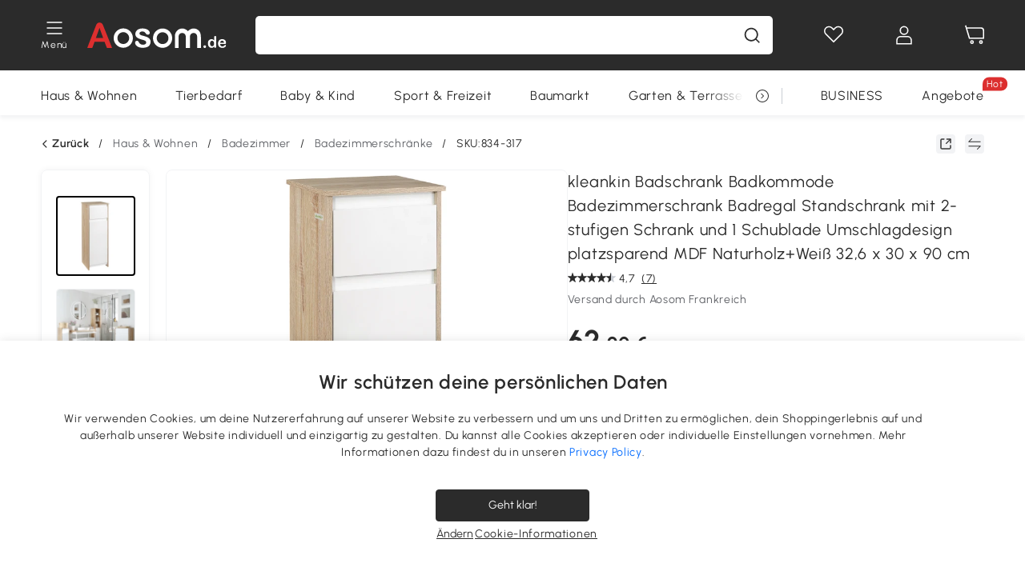

--- FILE ---
content_type: text/html; charset=utf-8
request_url: https://www.aosom.de/item/kleankinr-badschrank-badkommode-mit-schublade-2-stufig-platzsparend-mdf-naturholz-weiss~834-317.html
body_size: 40848
content:

 <!DOCTYPE html>
 <html lang="de-DE">
   <head>
        <title>kleankin Badezimmerschrank Naturholz | Aosom.de</title>
        <meta charset="utf-8">
        <meta http-equiv="X-UA-Compatible" content="IE=edge">
        
        <meta name="keywords" content="">
        
        <meta name="description" content="Unser eleganter Badezimmerschrank von kleankin ist ein 2-stufiger Schrank mit Tür und Schublade zur Aufteilung Ihrer Gegenstände. Das offene obere Fach des Schranks kann zur Aufbewahrung einiger kleinerer Gegenstände genutzt werden.">
        <meta http-equiv="content-type" content="text/html;charset=utf-8">
        <meta name="viewport"   content="width=device-width, initial-scale=1, maximum-scale=3">
        <!-- Add to home screen for Windows -->
        <meta name="msapplication-TileImage" content="images/icons/icon-144x144.png">
        <meta name="msapplication-TileColor" content="#2F3BA2">
        <!-- Add to home screen for Safari on iOS -->
        <meta name="apple-mobile-web-app-capable" content="yes">
        <meta name="apple-mobile-web-app-status-bar-style" content="black">
        <meta name="apple-mobile-web-app-title" content="Aosom">
        
          
          <meta name="og:title" content="kleankin Badezimmerschrank Naturholz | Aosom.de">
          
          <meta name="og:url" content="https://www.aosom.de/item/kleankinr-badschrank-badkommode-mit-schublade-2-stufig-platzsparend-mdf-naturholz-weiss~834-317.html">
          
          <meta name="og:description" content="Unser eleganter Badezimmerschrank von kleankin ist ein 2-stufiger Schrank mit Tür und Schublade zur Aufteilung Ihrer Gegenstände. Das offene obere Fach des Schranks kann zur Aufbewahrung einiger kleinerer Gegenstände genutzt werden.">
          
          <meta name="og:image" content="https://img.aosomcdn.com/100/product/2025/01/23/vvT65e19493b079ff.jpg">
          
        
        
        <link rel="preconnect" href="https://cdn.aosomcdn.com">
        
        <link rel="preconnect" href="https://www.googletagmanager.com">
        <link rel="dns-prefetch" href="https://www.google-analytics.com">
        
        <link rel="dns-prefetch" href="https://shence-data-prod.aosom.com">
        
    
        
            <link rel="preload" as="image" href="https://img.aosomcdn.com/thumbnail/100/n0/product/2025/01/23/vvT65e19493b079ff.jpg.webp" />
        
    
    

        
        
        
        
        
        <link rel="preload" href="https://cdn.aosomcdn.com/upload/style/font/Urbanist-VariableFont_wght.ttf" as="font" type="font/ttf" crossorigin>
        <link rel="apple-touch-icon" href="/logo.png" id="link-icon">
        
        <link rel="shortcut icon" href="/favicon.ico" type="image/x-icon" />
        
        
        
        <link rel="canonical" href="https://www.aosom.de/item/kleankinr-badschrank-badkommode-mit-schublade-2-stufig-platzsparend-mdf-naturholz-weiss~834-317.html"/>
        
        
        <script async type="text/javascript" src="https://cdn.aosomcdn.com/upload/js/font_4676322_gocydphh52.js"> </script>
        
        <script>
          function loadCssAsync(s) {
            var link = document.createElement('link');link.rel = 'stylesheet';link.href = s;
            setTimeout(function() {document.head.appendChild(link)}, 30)
          }
          function loadJsAsync(s) {
            var a = document.createElement('script');a.src = s;a.defer = true;
            setTimeout(function() {document.head.appendChild(a)}, 30)
          }
        </script>

        
  
    
      <link href="https://cdn.aosomcdn.com/template2/public/css/pc~runtime-web.6fea7d03.css" rel="stylesheet">
    
  
    
      <link href="https://cdn.aosomcdn.com/template2/public/css/pc~web/detail.18e115bf.css" rel="stylesheet">
    
  
<script type="application/ld+json">{"@context":"http://schema.org","@type":"WebSite","name":"Aosom","url": "https://www.aosom.de/"}</script>
        
            
            <script type="application/ld+json">{"@context":"http://schema.org","@type":"BreadcrumbList","itemListElement":[{"@type":"ListItem","position":0,"item":{"@id":"https://www.aosom.de/category/haus-wohnen~7/","name":"Haus & Wohnen"}},{"@type":"ListItem","position":1,"item":{"@id":"https://www.aosom.de/category/bad-sanitar~25/","name":"Badezimmer"}},{"@type":"ListItem","position":2,"item":{"@id":"https://www.aosom.de/category/badezimmerschraenke~1362/","name":"Badezimmerschränke"}}]}</script>
            
            <script type="application/ld+json">{
    "@context":"http://schema.org",
    "@type":"Product",
    "name":"kleankin Badschrank Badkommode Badezimmerschrank Badregal Standschrank mit 2-stufigen Schrank und 1 Schublade Umschlagdesign platzsparend MDF Naturholz+Weiß 32,6 x 30 x 90 cm",
    "image": ["https://img.aosomcdn.com/100/product/2025/01/23/vvT65e19493b079ff.jpg","https://img.aosomcdn.com/100/product/2025/01/23/WtD85d19493b079ff.jpg","https://img.aosomcdn.com/100/product/2025/01/23/KkX60d19493b079ff.jpg","https://img.aosomcdn.com/100/product/2025/01/23/sDc08319493b079ff.jpg","https://img.aosomcdn.com/100/product/2025/01/23/UjL42a19493b079ff.jpg","https://img.aosomcdn.com/100/product/2025/01/23/8M106919493b079ff.jpg","https://img.aosomcdn.com/100/product/2025/01/23/ZNabd419493b079ff.jpg","https://img.aosomcdn.com/100/product/2025/01/23/6Dh8d819493b079ff.jpg","https://img.aosomcdn.com/100/product/2025/01/23/RTMe1e19493b079ff.jpg","https://img.aosomcdn.com/100/product/2025/01/23/S7dd8a19493b079ff.jpg","https://img.aosomcdn.com/440/210_cms/2024/11/27/4Uj6641936b8b3542.png"],
    "brand":{
      "@type": "Brand",
      "name": "Kleankin"
    },
    "review": [],
    "sku":"834-317",
    "gtin13": "16DJFN7D3G800",
    "productid": "gtin13:16DJFN7D3G800",
    "description":"Unser eleganter Badezimmerschrank von kleankin ist ein 2-stufiger Schrank mit Tür und Schublade zur Aufteilung Ihrer Gegenstände. Das offene obere Fach des Schranks kann zur Aufbewahrung einiger kleinerer Gegenstände genutzt werden.",
    "aggregateRating":{
        "@type":"AggregateRating",
        "bestRating": "5",
        "reviewCount":7,
        "ratingValue":4.7
    },
    "offers":{
      "@type":"Offer",
      "url": "https://www.aosom.de/item/kleankinr-badschrank-badkommode-mit-schublade-2-stufig-platzsparend-mdf-naturholz-weiss~16DJFN7D3G800.html",
      "availability":"http://schema.org/InStock",
      "priceCurrency":"EUR",
      "price":62.90,
      "priceValidUntil": "2023-01-24",
      "itemCondition": "https://schema.org/NewCondition",
      "seller": {
        "@type": "Organization",
        "name": "Aosom Deutschland"
      }
    }
  }</script>
            
        
        
        <script>
        // Define dataLayer and the gtag function.
        function getCookie(name) {
          var cookieArr = document.cookie.split(";");
          for(var i = 0; i < cookieArr.length; i++) {
              var cookiePair = cookieArr[i].split("=");
              if(name == cookiePair[0].trim()) {
                  return decodeURIComponent(cookiePair[1]);
              }
          }
          return null;
        }
        var cookieSetting = {"C0001":"granted","C0002":"denied","C0003":"denied","C0004":"denied"};
        window.dataLayer = window.dataLayer || [];
        function gtag(){dataLayer.push(arguments);}
        if (window.location.search.indexOf('_aosomDebug') == -1) {
          var adPermission = document.cookie.indexOf('C0004:1') > -1 ? 'granted' : (getCookie('a_consent') ? 'denied' : cookieSetting['C0004']);
          gtag('consent', 'default', {
            'ad_storage': adPermission,
            'analytics_storage':  document.cookie.indexOf('C0002:1') > -1 ? 'granted' : (getCookie('a_consent') ? 'denied' : cookieSetting['C0002']),
            'functionality_storage':  document.cookie.indexOf('C0003:1') > -1 ? 'granted' : (getCookie('a_consent') ? 'denied' : cookieSetting['C0003']),
            'personalization_storage': 'granted',
            'security_storage': 'granted',
            'ad_user_data': adPermission,
            'ad_personalization': adPermission
          });
        }
        </script>
        
        
        <meta name='Petal-Search-site-verification' content='49f57ad79b' />
<meta name="p:domain_verify" content="456ef5bf2e9d8cd04b610be0aa07a7cf"/>
<style>
.wap-site .float-coupon-label.animation {bottom:5px!important;}
.web-site .float-coupon-label.animation {bottom:10px!important;}
#wholesale-app .list-top-crumbs + .wweb-banner, #wholesale-app .list-header .wweb-banner {display:none;}
.mask-content{height:100%!important;}
.top-head,.top-banner { position:relative; z-index:19;}
#wholesale-app .product-bottom>.delivery {display: none;}

@media screen and (min-width: 1200px) {
    .aosom-site-de .press .press-container .lg2-4 {
        flex-basis: 25%;
        flex-grow: 0;
        max-width: 25%
    }
}
.error-tips, .error-tips {white-space: normal!important;}
.codetips .errorTips, .codetips .error-tips {white-space: pre-line!important;}
.code-use-tip,.app_download-discount,.app_download-tip-right>div:nth-child(2),.app_download-tip-right>div:nth-child(3){display:none!important;}
.footer-content-wrap-h5 .input .sub-error { position: unset !important; }
</style>
<script>
      var appDownloadOn = document.documentElement.classList.contains('app-download-on');
      var appDownloadSession = sessionStorage.getItem('isShowAppDownload') ? sessionStorage.getItem('isShowAppDownload') : 1;
      if ((appDownloadOn && appDownloadSession != 1) || (window.location.pathname.indexOf('shopcart') > -1 || window.location.pathname.indexOf('payment') > -1)) {
        document.documentElement.classList.add('hidden-app-download');
      }
      var isHiddenNotice = document.cookie.indexOf('hideAnnouncement') > -1 ? 1 : 0;
      if (isHiddenNotice) {
        document.documentElement.classList.add('hidden-notice');
      }
</script>
<script>
var botPattern="(googlebot\/|bot|Googlebot-Mobile|Googlebot-Image|Google favicon|Mediapartners-Google|bingbot)";var regex=new RegExp(botPattern,'i');var allowedTracingOrigins=regex.test(navigator.userAgent);(function(h,o,u,n,d){h=h[d]=h[d]||{q:[],onReady:function(c){h.q.push(c)}};d=o.createElement(u);d.async=1;d.src=n;d.setAttribute('crossorigin','anonymous');n=o.getElementsByTagName(u)[0];n.parentNode.insertBefore(d,n);})(window,document,'script','https://cdn.aosomcdn.com/upload/js/dataflux-rum.js','DATAFLUX_RUM');DATAFLUX_RUM.onReady(function(){DATAFLUX_RUM.init({applicationId:'9977a4c0_844c_11ee_a804_811bc1b79a4b',datakitOrigin:'https://pv.aosom.de',env:window.location.hostname=='localhost'?'local':'prod',version:'1.0.0',service:'browser',sessionSampleRate:allowedTracingOrigins?10:50,sessionReplaySampleRate:0,trackInteractions:true,traceType:'w3c_traceparent',allowedTracingOrigins:allowedTracingOrigins?[]:['https://www.aosom.de'],beforeSend:function(event,domainContext){if(event&&event.type==='resource'){if(event.resource&&['xhr','fetch'].indexOf(event.resource.type)>-1){return true}return false}return true}});window.DATAFLUX_RUM&&window.DATAFLUX_RUM.startSessionReplayRecording()});
</script>
        
        <script>
          window.locationSearch = window.location.search;
          window.dg = '0';
          window.slang = 'de'
          window.baseUrl = 'https://www.aosom.de'
          window.isWholesale = false
          var mode = "web";
          window.mode = mode;
          window.paylaterSwitch = 1
          window.sandBox = 0
          window.supportVrp = false
          window.vrpConfig = {"status":false,"throughPricePrefix":"UVP"}
        </script>
        
          <script>
          function Base64() {
  _keyStr = "ABCDEFGHIJKLMNOPQRSTUVWXYZabcdefghijklmnopqrstuvwxyz0123456789+/=";
  this.encode = function (input) {
    var output = "";
    var chr1, chr2, chr3, enc1, enc2, enc3, enc4;
    var i = 0;
    input = _utf8_encode(input);
    while (i < input.length) {
      chr1 = input.charCodeAt(i++);
      chr2 = input.charCodeAt(i++);
      chr3 = input.charCodeAt(i++);
      enc1 = chr1 >> 2;
      enc2 = ((chr1 & 3) << 4) | (chr2 >> 4);
      enc3 = ((chr2 & 15) << 2) | (chr3 >> 6);
      enc4 = chr3 & 63;
      if (isNaN(chr2)) {
        enc3 = enc4 = 64;
      } else if (isNaN(chr3)) {
        enc4 = 64;
      }
      output = output +
        _keyStr.charAt(enc1) + _keyStr.charAt(enc2) +
        _keyStr.charAt(enc3) + _keyStr.charAt(enc4);
    }
    return output;
  }

  // public method for decoding
  this.decode = function (input) {
    var output = "";
    var chr1, chr2, chr3;
    var enc1, enc2, enc3, enc4;
    var i = 0;
    input = input.replace(/\s/g, '+').replace(/[^A-Za-z0-9\+\/\=]/g, "");
    while (i < input.length) {
      enc1 = _keyStr.indexOf(input.charAt(i++));
      enc2 = _keyStr.indexOf(input.charAt(i++));
      enc3 = _keyStr.indexOf(input.charAt(i++));
      enc4 = _keyStr.indexOf(input.charAt(i++));
      chr1 = (enc1 << 2) | (enc2 >> 4);
      chr2 = ((enc2 & 15) << 4) | (enc3 >> 2);
      chr3 = ((enc3 & 3) << 6) | enc4;
      output = output + String.fromCharCode(chr1);
      if (enc3 != 64) {
        output = output + String.fromCharCode(chr2);
      }
      if (enc4 != 64) {
        output = output + String.fromCharCode(chr3);
      }
    }
    output = _utf8_decode(output);
    return output;
  }

  // private method for UTF-8 encoding
  _utf8_encode = function (string) {
    string = string.replace(/\r\n/g, "\n");
    var utftext = "";
    for (var n = 0; n < string.length; n++) {
      var c = string.charCodeAt(n);
      if (c < 128) {
        utftext += String.fromCharCode(c);
      } else if ((c > 127) && (c < 2048)) {
        utftext += String.fromCharCode((c >> 6) | 192);
        utftext += String.fromCharCode((c & 63) | 128);
      } else {
        utftext += String.fromCharCode((c >> 12) | 224);
        utftext += String.fromCharCode(((c >> 6) & 63) | 128);
        utftext += String.fromCharCode((c & 63) | 128);
      }

    }
    return utftext;
  }

  // private method for UTF-8 decoding
  _utf8_decode = function (utftext) {
    var string = "";
    var i = 0;
    var c = c1 = c2 = 0;
    while (i < utftext.length) {
      c = utftext.charCodeAt(i);
      if (c < 128) {
        string += String.fromCharCode(c);
        i++;
      } else if ((c > 191) && (c < 224)) {
        c2 = utftext.charCodeAt(i + 1);
        string += String.fromCharCode(((c & 31) << 6) | (c2 & 63));
        i += 2;
      } else {
        c2 = utftext.charCodeAt(i + 1);
        c3 = utftext.charCodeAt(i + 2);
        string += String.fromCharCode(((c & 15) << 12) | ((c2 & 63) << 6) | (c3 & 63));
        i += 3;
      }
    }
    return string;
  }
}

window.base64 = new Base64()

var eventName = 'click'

if (window.mode === 'web') {
  eventName = 'pointerdown'
} else if (window.mode === 'wap') {
  eventName = 'touchstart'
}

document.addEventListener(
  eventName,
  function (e) {
    var e = e || window.event,
      target = e.target || e.srcElement
    while (target.nodeName.toLowerCase() !== 'a') {
      target = target.parentNode
      if (target === document) {
        target = null
        break
      }
    }
    if (target && !target.getAttribute('data-hashref') && !target.getAttribute('linkurl')) {
      target.setAttribute('data-hashref', 1)
      tracking(target, e)
    }
  },
  true
)

function tracking(target, e) {
  var href = target.getAttribute('href')
  if (!href || href == '#' || href == 'javascript:void') {
    return
  }
  var path = formatRelativePath(href)
  var url = rmvLang(path)
  var link = href
  // �ж��Ƿ���ת����ҳ,������ҳ����
  if (!/^(\/)?item\//gi.test(url)) {
    var datacn = target.getAttribute('data-ga-cn') || ''
    var datacs = target.getAttribute('data-ga-cs') || ''
    if (datacs && window.TEA) {
      link = updateQueryStringParameter(link, 'pocv', TEA.encrypt({ cs: datacs, cn: datacn }))
    }
    target.setAttribute('href', link)
    return
  }
  
  var query = ''
  var obj = {}

  if (window.trackData) {
    for (var key in window.trackData) {
      if (window.trackData[key]) {
        obj[key] = window.trackData[key]
      }
    }
  }

  var block = target.getAttribute('block')
  var blockid = target.getAttribute('blockid')
  var eid = target.getAttribute('eid')
  var pagetype = target.getAttribute('pagetype')
  var pageid = target.getAttribute('pageid')
  if (block) {
    obj['block'] = block
  }
  if (blockid) {
    obj['blockid'] = blockid
  }
  if (eid) {
    obj['eid'] = eid
  }
  if (pagetype) {
    obj['pagetype'] = pagetype
  }
  if (pageid) {
    obj['pageid'] = pageid
  }
  var haveObj = false
  for (var val in obj) {
    haveObj = true
  }

  if (haveObj) {
    link = updateQueryStringParameter(link, 'recv', genRecv(obj))
  }

  if (window._unbxdRequestId) {
    link = updateQueryStringParameter(link, '_unbxdRequestId', window._unbxdRequestId)
  }

  var pocv = getQueryStringFromStr(window.location.search, 'pocv')
  var currPath = window.location.pathname
  if (window.TEA) {
    if (pocv) {
      if (currPath.indexOf('/activity/') > -1 || window._categoryPage) {
        pocv = JSON.parse(TEA.decrypt(pocv))
        pocv = Object.assign(pocv, {
          pn: document.title.substring(0, (document.title.lastIndexOf('|') > -1 ? document.title.lastIndexOf('|') : document.title.length)).trim(),
          pi: currPath
        })
        pocv = TEA.encrypt(pocv)
      }
      link = updateQueryStringParameter(link, 'pocv', pocv)
    } else {
      if (currPath.indexOf('/activity/') > -1) {
        pocv = {
          pn: document.title.substring(0, (document.title.lastIndexOf('|') > -1 ? document.title.lastIndexOf('|') : document.title.length)).trim(),
          pi: currPath
        }
        pocv = TEA.encrypt(pocv)
        link = updateQueryStringParameter(link, 'pocv', pocv)
      } else {
        var datacn = target.getAttribute('data-ga-cn') || ''
        var datacs = target.getAttribute('data-ga-cs') || ''
        if (datacs) {
          link = updateQueryStringParameter(link, 'pocv', TEA.encrypt({ cs: datacs, cn: datacn }))
        }
      }

    }
  }
  // if item in activity page, then dynamic add the "data-sensors-url-param-material_page_type" field
  // because it is generate by backend, not fixed
  var isIgnoreClick = target.getAttribute('data-sensors-click-ignore')
  if (!isIgnoreClick) {
    if (window.location.pathname.indexOf('/activity/') > -1) {
      target.setAttribute('data-sensors-url-param-material_page_type', getMaterialPageType(window.location.pathname))
    }
    var attributes = {}
    for (var i = 0; i <= target.attributes.length; i++) {
      if (target.attributes[i]) {
        var value = target.attributes[i].value
        var name = target.attributes[i].name
        if (value && value != 'null' && value != '[]' && (name.indexOf('data-sensors-url-param') > -1)) {
          var toValue = value == 'false' || value == 'true' ? (value == 'true') : value
          if (typeof toValue == 'string' && !isNaN(Number(toValue))) {
            toValue = Number(toValue)
          }
          attributes[name.substring(name.lastIndexOf('-') + 1)] = toValue
        }
      }
    }
    if (Object.keys(attributes).length && window.TEA) {
      link = updateQueryStringParameter(link, 'sensors_params', TEA.encrypt(attributes))
    }
  }
  target.setAttribute('href', link)
}

function updateQueryStringParameter(uri, key, value) {
  var re = new RegExp("([?&])" + key + "=.*?(&|#|$)", "i");
  if (value === undefined) {
    if (uri.match(re)) {
      return uri.replace(re, '$1$2').replace(/[?&]$/, '').replaceAll(/([?&])&+/g, '$1').replace(/[?&]#/, '#');
    } else {
      return uri;
    }
  } else {
    if (uri.match(re)) {
      return uri.replace(re, '$1' + key + "=" + value + '$2');
    } else {
      var hash = '';
      if (uri.indexOf('#') !== -1) {
        hash = uri.replace(/.*#/, '#');
        uri = uri.replace(/#.*/, '');
      }
      var separator = uri.indexOf('?') !== -1 ? "&" : "?";
      return uri + separator + key + "=" + value + hash;
    }
  }
}

function getMaterialPageType(url) {
  if (url.indexOf('/aosom-blog') > -1) {
    return 'blog'
  }
  if (url.indexOf('/activity/') > -1) {
    return 'activity_page'
  }
  if (/(\w+\-c\d+|\/category\/([a-zA-Z]+(-|_)?)*~[0-9]+)/.test(url)) {
    return 'category_page'
  }
  return 'other_page'
}


function getQueryStringFromStr(url, name) {
  if (window.URLSearchParams) {
    const urlParams = new URLSearchParams(url.substring(url.indexOf('?')));
    return urlParams.get(name);
  }
  let reg = new RegExp("(^|&)" + name + "=([^&]*)(&|$)", "i");
  let r = url.substr(1).match(reg);
  try {
    if (r != null) {
      return decodeURIComponent(r[2]);
    };
  } catch (error) {
    if (r != null) {
      return unescape(r[2]);
    };
  }
  return null;
}

function genRecv(obj) {
  return encodeURI(window.base64.encode(JSON.stringify(obj)))
}

function formatRelativePath(url) {
  url = url.replace(/^(https:\/\/|http:\/\/)/gi, '')
  url = url.replace(/(www.|popdev.|prod.|test.)?aosom.[\w.]+/gi, '')
  if (!/^\//gi.test(url)) {
    url = '/' + url
  }
  return url
}

function rmvLang(url) {
  return '/' + url.replace(/^(\/)?(en|fr|nl|de|es|it|pl|pt|zh|zh-cn|zh-tw|ro|ga|ja|ru|ga|)(\/)/gi, '')
}
          </script>
        
        <script>
          
          window.trackData = {"pagetype":"itm","pageid":"16DJFN7D3G800"}
          
          window.ggReCaptcha = '6Lf449UfAAAAAPlNNqgp6dSeCJtExpSm1HzjsTQR'
          window.scoreReCaptcha = '6LcpZdIaAAAAAA9uwHwAzvIyKgiu70auDY6MaDSk'
          window.checkReCaptcha = '6Ld3HzkpAAAAAO-S3f-prjXQmBannCJE8GOKUvka'
        </script>
    </head>

   

    <body class="aosom-site-de web-site   "><div id="aosom-menu-header" class="common-header">
  <div class="aosom-header bg-black-500">
    <div class="header-wrap flex items-center justify-between">
      <div class="header-left flex flex-row items-center mr-3">
        <div class="logo-wrap flex flex-row items-center ">
          
            <div class="menu-desc-wrap ga-event"
                data-ga-event="aosom_top_menu_icon_click"
                data-ga-key="click_item"
                data-ga-val="Category Menu">
              <i class="anticon anticon-icon-menu cates mb-1 !color-white">
    <svg fill="currentColor"
         aria-hidden="true"
         focusable="false"
         class="anticon-size-20"
         >
      <use xlink:href="#icon-menu"></use>
    </svg>
  </i>
              <span class="menu-desc color-white">Menü</span>
            </div>
          
          
            
              <a class="logo logo-de"
                 aria-label="COMMON.LOGO"
                 href="/">
                <img src="https://cdn.aosomcdn.com/template2/public/common_images/logo-aosomde-white.svg" />
              </a>
            
          
        </div>
      </div>
      
        

<div class="a-search">
  <div class="a-search--wrap ">
    <form onsubmit="return false;" autocomplete="off">
      <input type="text"
             class="a-search--input search-input"
             autocomplete="nope"
             maxlength="200"
             data-duration-expose="3000" />
      <i class="a-search--clear-icon iconfont icon-shutdown a-fonts--16"
         style="display: none"></i>
      <button class="a-search--btn"
              type="button"
              aria-label="Suche">
        <i class="anticon anticon-icon-search a-search--icon !color-black-500">
    <svg fill="currentColor"
         aria-hidden="true"
         focusable="false"
         class="anticon-size-20"
         >
      <use xlink:href="#icon-search"></use>
    </svg>
  </i>
      </button>
    </form>
  </div>
  <div class="a-search--history">
    <div class="a-search-inner">
      <div class="flex flex-wrap">
        <div class="left-content">
          <div class="search-wrap recent">
            <div class="history-search-header">
              <div class="pop-title line-clamp-2 flex-1">
                Letzte Suchanfragen
              </div>
              <div class="history-del-all color-gray-400 flex-row-reverse" tabindex="0">
                <i class="anticon anticon-icon-trash history-del-all-icon">
    <svg fill="currentColor"
         aria-hidden="true"
         focusable="false"
         class="anticon-size-16"
         >
      <use xlink:href="#icon-trash"></use>
    </svg>
  </i>
                <span class="history-del-all-text text-right">Alles löschen</span>
              </div>
            </div>
            <div class="content">
              <ul>
              </ul>
            </div>
          </div>
          <div class="search-wrap top-history">
            <div class="pop-title">
              Top-Suche
            </div>
            <div class="content">
              <ul class="">
              </ul>
            </div>
          </div>
        </div>
        <div class="right-content flex-1 px-5 pt-5">
          <div class="search-wrap">
            <div class="pop-title">
              Für dich empfohlen
            </div>
            <div class="content">
              <ul id="search-rec" class="flex flex-wrap search-rec mx--1.5 gap-y-3">
              </ul>
            </div>
          </div>
        </div>
      </div>
    </div>
  </div>
  <div class="a-search--hot">
    <div class="a-search-inner">
      <div class="flex flex-wrap">
        <div class="left-content">
          <div class="search-wrap term sub-content term-trends">
            <div class="history-search-header">
              <div class="pop-title">
                Vorschläge
              </div>
            </div>
            <div class="content">
              <ul>
              </ul>
            </div>
          </div>
          <div class="search-wrap trends sub-content term-trends">
            <div class="history-search-header">
              <div class="pop-title">
                Tendenz
              </div>
            </div>
            <div class="content">
              <ul>
              </ul>
            </div>
          </div>
          <div class="search-wrap categories sub-content">
            <div class="history-search-header">
              <div class="pop-title">
                Kategorie
              </div>
            </div>
            <div class="content">
              <ul>
              </ul>
            </div>
          </div>
        </div>
        <div class="right-content flex-1 px-5 pt-5">
          <div class="search-wrap products sub-content">
            <div class="pop-title">
              Artikel
            </div>
            <div class="content">
              <ul class="flex flex-wrap search-rec mx--1.5 gap-y-3">
              </ul>
            </div>
          </div>
        </div>
      </div>
    </div>
  </div>
</div>

      
      <div class="opers">
        
        <div class="head-wish oper-item">
          <a href="javascript:void(0);" class="oper-db js-head-wish" data-href="/customer/account/wishlist" aria-label="Wunschliste">
            <i class="anticon anticon-icon-love !color-white">
    <svg fill="currentColor"
         aria-hidden="true"
         focusable="false"
         class="anticon-size-24"
         >
      <use xlink:href="#icon-love"></use>
    </svg>
  </i>
            <div class="head_badge wishlistNum">
              
  
  
    <span class="ant-badge ">
      
              
      
        <sup data-show="true" class="ant-scroll-number ant-badge-count ant-badge-not-a-wrapper" title="0">
          <span class="ant-scroll-number-only">
            <p class="ant-scroll-number-only-unit current"></p>
          </span>
        </sup>
      
    </span>
  

            </div>
          </a>
        </div>
        <div class="account oper-item">
          <a class="item account-enter"
             aria-label="Mein Konto"
             href="javascript:void(0);"
             data-href="/customer/account"
             data-ga-val="headbar_account">
            <i class="anticon anticon-icon-user !color-white">
    <svg fill="currentColor"
         aria-hidden="true"
         focusable="false"
         class="anticon-size-24"
         >
      <use xlink:href="#icon-user"></use>
    </svg>
  </i>
          </a>
          <div class="account-pop-wrap">
            <div class="account-pop bg-white rd-1">
              <a class="header my-account cursor-pointer ga-event"
                 href="javascript:void(0);"
                 data-ga-event="aosom_top_header_account_click"
                 data-ga-key="click_item"
                 data-ga-val="headbar_account_my_account"
                 data-href="/customer/account">
                Mein Konto
              </a>
              
              <a class="header my-orders cursor-pointer ga-event"
                 href="javascript:void(0);"
                 data-ga-event="aosom_top_header_account_click"
                 data-ga-key="click_item"
                 data-ga-val="headbar_account_order"
                 data-href="/customer/account/orders">
                Meine Bestellungen
              </a>
              
              
              
                <a class="header my-codes cursor-pointer ga-event coupons"
                   href="javascript:void(0);"
                   data-ga-event="aosom_top_header_account_click"
                   data-ga-key="click_item"
                   data-ga-val="headbar_account_coupons"
                   data-href="/customer/account/code">
                  Meine Gutscheine
                </a>
              
              <a class="header address-book cursor-pointer ga-event"
                 href="javascript:void(0);"
                 data-ga-event="aosom_top_header_account_click"
                 data-ga-key="click_item"
                 data-ga-val="headbar_account_address"
                 data-href="/customer/account/address/list">
                Adressbuch
              </a>
              
                
                
                  
                  
                    <a class="header activity-invite ga-event"
                       href="/activity/invite"
                       data-ga-event="headbar_account_aosom_club"
                       data-ga-key="click_item"
                       data-ga-val="invite">Einen Freund werben</a>
                  
                  
                
              
              <div class="account-oper login">
                Anmelden
              </div>
            </div>
          </div>
        </div>
        <div class="cart oper-item">
          <a href="/shopcart" class="oper-db" aria-label="Warenkorb">
            <i class="anticon anticon-icon-shopcart !color-white">
    <svg fill="currentColor"
         aria-hidden="true"
         focusable="false"
         class="anticon-size-24"
         >
      <use xlink:href="#icon-shopcart"></use>
    </svg>
  </i>
            <div class="head_badge cartNum">
              
  
  
    <span class="ant-badge ">
      
              
      
        <sup data-show="true" class="ant-scroll-number ant-badge-count ant-badge-not-a-wrapper" title="0">
          <span class="ant-scroll-number-only">
            <p class="ant-scroll-number-only-unit current"></p>
          </span>
        </sup>
      
    </span>
  

            </div>
          </a>
        </div>
      </div>
    </div>
  </div>
  <div class="header-menu ">
    <div class="menu-background">
    </div>
    <div class="menu-content">
        
        <div class="menu-wrap main-menu show">
            <div class="user">
                <div class="icon">A</div>
                <div class="info"><span class="nickname login">Hast du schon ein Konto</span></div>
            </div>
            <div class="back-menu" data-index="1">
                <i class="anticon anticon-icon-arrow-left ">
    <svg fill="currentColor"
         aria-hidden="true"
         focusable="false"
         class="anticon-size-14"
         >
      <use xlink:href="#icon-arrow-left"></use>
    </svg>
  </i>
                <span>Startseite</span>
            </div>
            <div class="menu-items">
                <ul class="menu-ul first">
                        <li class="menu-li hs-c" cateId='5'>
                            <a class="item menu-item menu-item-first ga-event sensors-link sensors-param-link"
                                data-ga-event="aosom_sidebar_nav_click_level1"
                                href='/category/haus-wohnen~7/'
                                data-link="/category/haus-wohnen~7/"
                                data-ga-key="click_item" data-ga-val="Haus &amp; Wohnen" data-sensors-url-param-module_from="hamburger_bar"
                                data-sensors-url-param-category_name="Haus &amp; Wohnen">
                                <div class="menu-icon-box"><img class="menu-icon-img lazy" data-src='https://img.aosomcdn.com/100/product/2025/07/30/jYZbfe19859167577.png' /></div>
                                <span>Haus &amp; Wohnen</span>
                            </a>
                        </li>
                        <li class="menu-li hs-c" cateId='1'>
                            <a class="item menu-item menu-item-first ga-event sensors-link sensors-param-link"
                                data-ga-event="aosom_sidebar_nav_click_level1"
                                href='/category/haustiere-zubehor~3/'
                                data-link="/category/haustiere-zubehor~3/"
                                data-ga-key="click_item" data-ga-val="Tierbedarf" data-sensors-url-param-module_from="hamburger_bar"
                                data-sensors-url-param-category_name="Tierbedarf">
                                <div class="menu-icon-box"><img class="menu-icon-img lazy" data-src='https://img.aosomcdn.com/100/product/2025/07/30/v1g3a31985916f570.png' /></div>
                                <span>Tierbedarf</span>
                            </a>
                        </li>
                        <li class="menu-li hs-c" cateId='2'>
                            <a class="item menu-item menu-item-first ga-event sensors-link sensors-param-link"
                                data-ga-event="aosom_sidebar_nav_click_level1"
                                href='/category/baby-kind~4/'
                                data-link="/category/baby-kind~4/"
                                data-ga-key="click_item" data-ga-val="Baby &amp; Kind" data-sensors-url-param-module_from="hamburger_bar"
                                data-sensors-url-param-category_name="Baby &amp; Kind">
                                <div class="menu-icon-box"><img class="menu-icon-img lazy" data-src='https://img.aosomcdn.com/100/product/2025/07/30/7qh6bf1985917454d.png' /></div>
                                <span>Baby &amp; Kind</span>
                            </a>
                        </li>
                        <li class="menu-li hs-c" cateId='4'>
                            <a class="item menu-item menu-item-first ga-event sensors-link sensors-param-link"
                                data-ga-event="aosom_sidebar_nav_click_level1"
                                href='/category/sport-freizeit~6/'
                                data-link="/category/sport-freizeit~6/"
                                data-ga-key="click_item" data-ga-val="Sport &amp; Freizeit" data-sensors-url-param-module_from="hamburger_bar"
                                data-sensors-url-param-category_name="Sport &amp; Freizeit">
                                <div class="menu-icon-box"><img class="menu-icon-img lazy" data-src='https://img.aosomcdn.com/100/product/2025/07/30/jdn70419859179a16.png' /></div>
                                <span>Sport &amp; Freizeit</span>
                            </a>
                        </li>
                        <li class="menu-li hs-c" cateId='16'>
                            <a class="item menu-item menu-item-first ga-event sensors-link sensors-param-link"
                                data-ga-event="aosom_sidebar_nav_click_level1"
                                href='/category/baumarkt~23/'
                                data-link="/category/baumarkt~23/"
                                data-ga-key="click_item" data-ga-val="Baumarkt" data-sensors-url-param-module_from="hamburger_bar"
                                data-sensors-url-param-category_name="Baumarkt">
                                <div class="menu-icon-box"><img class="menu-icon-img lazy" data-src='https://img.aosomcdn.com/100/product/2025/07/30/SU4c5b1985917eb39.png' /></div>
                                <span>Baumarkt</span>
                            </a>
                        </li>
                        <li class="menu-li hs-c" cateId='3'>
                            <a class="item menu-item menu-item-first ga-event sensors-link sensors-param-link"
                                data-ga-event="aosom_sidebar_nav_click_level1"
                                href='/category/garten-terrasse~5/'
                                data-link="/category/garten-terrasse~5/"
                                data-ga-key="click_item" data-ga-val="Garten &amp; Terrasse" data-sensors-url-param-module_from="hamburger_bar"
                                data-sensors-url-param-category_name="Garten &amp; Terrasse">
                                <div class="menu-icon-box"><img class="menu-icon-img lazy" data-src='https://img.aosomcdn.com/100/product/2025/07/30/b0B3d219859155220.png' /></div>
                                <span>Garten &amp; Terrasse</span>
                            </a>
                        </li>
                        <li class="menu-li">
                            <a class="item menu-item no-sub" href="/activity/Restposten">
                                <div class="menu-icon-box">
                                    <img class="menu-icon-img lazy" data-src="https://cdn.aosomcdn.com/template2/public/common_images/web/clearance.png" />
                                </div>
                                <span style="color: #dc2f2f;">Restposten</span>
                            </a>
                        </li><li class="menu-li">
                            <a class="item menu-item no-sub" href="/new">
                                <div class="menu-icon-box">
                                    <img class="menu-icon-img lazy" data-src="https://cdn.aosomcdn.com/template2/public/common_images/web/new-arrivals.png" />
                                </div>
                                <span style="color: #dc2f2f;">Neu</span>
                            </a>
                        </li><li class="menu-li">
                            <a class="item menu-item no-sub" href="/activity/aosom-giveaway">
                                <div class="menu-icon-box">
                                <img class="menu-icon-img lazy" data-src="https://img.aosomcdn.com/upload/cms/seasonal.png" />
                                </div>
                                <span style="color: #dc2f2f;">Gewinnspiele</span>
                            </a>
                        </li><li class="menu-li">
                            <a class="item menu-item no-sub" href="https://wa.me/message/TVDAP32OG7PIL1" target="_blank">
                                <div class="menu-icon-box flex items-center justify-center">
                                    <img class="menu-icon-img lazy" style="width: 16px; height: 16px;" data-src="https://cdn.aosomcdn.com/upload/images/2025/whatsapp.svg" />
                                </div>
                                <span>Updates per WhatsApp erhalten</span>
                            </a>
                        </li></ul>
            </div>
        </div>
    </div>

</div>

  <div id="aosom-header-navigation">
  <div id="aosom-header-container"
    class="a-container header-menu-container header-mutiline header-menu-de">
    <div id="aosom-menu" class="header-menu-area body-2">
      
      <div class="head-menu-l" id="head-menu">
        
        
          <ul class="layout head-menu-ul" id="head-menu-content">
            

            
            <li class="menu-li-item" style="order: 9">
              <a href="/activity/aosom-giveaway" class="pr cate-menu black--text"
                style="color: #dc2f2f;">Gewinnspiele</a>
            </li>
            

            

            
            <li id="menu_5" data-id="5" class="top-li"
              data-child-length="11">
              <a href="/category/haus-wohnen~7/"
                class="pr cate-menu black--text ga-event sensors-link sensors-param-link"
                data-ga-event="aosom_horizontal_nav_click_level1" data-ga-key="click_item" data-ga-val="Haus &amp; Wohnen"
                data-sensors-url-param-module_from="category_bar" data-sensors-url-param-category_name="Haus &amp; Wohnen">Haus &amp; Wohnen</a>
            </li>
            
            <li id="menu_1" data-id="1" class="top-li"
              data-child-length="6">
              <a href="/category/haustiere-zubehor~3/"
                class="pr cate-menu black--text ga-event sensors-link sensors-param-link"
                data-ga-event="aosom_horizontal_nav_click_level1" data-ga-key="click_item" data-ga-val="Tierbedarf"
                data-sensors-url-param-module_from="category_bar" data-sensors-url-param-category_name="Tierbedarf">Tierbedarf</a>
            </li>
            
            <li id="menu_2" data-id="2" class="top-li"
              data-child-length="6">
              <a href="/category/baby-kind~4/"
                class="pr cate-menu black--text ga-event sensors-link sensors-param-link"
                data-ga-event="aosom_horizontal_nav_click_level1" data-ga-key="click_item" data-ga-val="Baby &amp; Kind"
                data-sensors-url-param-module_from="category_bar" data-sensors-url-param-category_name="Baby &amp; Kind">Baby &amp; Kind</a>
            </li>
            
            <li id="menu_4" data-id="4" class="top-li"
              data-child-length="7">
              <a href="/category/sport-freizeit~6/"
                class="pr cate-menu black--text ga-event sensors-link sensors-param-link"
                data-ga-event="aosom_horizontal_nav_click_level1" data-ga-key="click_item" data-ga-val="Sport &amp; Freizeit"
                data-sensors-url-param-module_from="category_bar" data-sensors-url-param-category_name="Sport &amp; Freizeit">Sport &amp; Freizeit</a>
            </li>
            
            <li id="menu_16" data-id="16" class="top-li"
              data-child-length="9">
              <a href="/category/baumarkt~23/"
                class="pr cate-menu black--text ga-event sensors-link sensors-param-link"
                data-ga-event="aosom_horizontal_nav_click_level1" data-ga-key="click_item" data-ga-val="Baumarkt"
                data-sensors-url-param-module_from="category_bar" data-sensors-url-param-category_name="Baumarkt">Baumarkt</a>
            </li>
            
            <li id="menu_3" data-id="3" class="top-li"
              data-child-length="9">
              <a href="/category/garten-terrasse~5/"
                class="pr cate-menu black--text ga-event sensors-link sensors-param-link"
                data-ga-event="aosom_horizontal_nav_click_level1" data-ga-key="click_item" data-ga-val="Garten &amp; Terrasse"
                data-sensors-url-param-module_from="category_bar" data-sensors-url-param-category_name="Garten &amp; Terrasse">Garten &amp; Terrasse</a>
            </li>
            
            
            
            <li class="menu-li-item">
              <a href="/activity/Restposten" class="pr cate-menu black--text" style="color: #dc2f2f;">Restposten</a>
            </li>
            

            
            <li class="menu-li-last"><span></span></li>
          </ul>
        
      </div>
      <div class="head-menu-r">
        
          <div class="head-menu-r-line">
            <div class="menu-handle"><i class="anticon anticon-icon-turn color-black-500">
    <svg fill="currentColor"
         aria-hidden="true"
         focusable="false"
         class="anticon-size-16"
         >
      <use xlink:href="#icon-turn"></use>
    </svg>
  </i></div>
          </div>
        
        
          <div class="entry-2b ml-48">
            <a href="/page/reseller" class="text-16 color-black-500">BUSINESS</a>
          </div>
        
        
        
          <div class="inspiration ml-48 inspiration-box" tabindex="0">
            <a class="inspiration-logo text-16 color-black-500"></a>
            <div class="inspiration-wrap header-popup">
              <div class="header-popup-in">
                <div class="inspiration-photos mb-6"></div>
                <div class="inspiration-ideas">
                  
  <div class="inspiration-ideas-in"  >
  <div class="title-swiper flex flex-row justify-between items-center ">
    <div class="flex items-center fw-600 text-28 title-swiper-tit">
      
        <div class="first-letter"></div>
      </div>
      <div class="flex justify-end items-center swip-arrow">
          
          <div class="ml-5 switch-arrow ">
            
  <span class="card-turn flex items-center ">
    <span class="swiper-button-prev flex items-center justify-center"></span>
    
    <div class="swiper-pagination">
    </div>
    <span class="swiper-button-next flex items-center justify-center"></span>
  </span>

          </div></div>
    </div>
  
    <div class="swiper-container">
      <div class="swiper-wrapper">
        
                  
      </div>
    </div>
  </div>

                </div>
              </div>
            </div>
          </div>
        
        
        
          <div class="sale sale-de ml-48">
            <a class="sale-logo text-16 color-black-500">
              Angebote
              <sup class="sale-tag color-white text-12">
                <div class="bg-red-400">
                  Hot
                </div>
              </sup>
            </a>
            <div class="sale-wrap header-popup">
              
  <div class="sale-wrap-in header-popup-in"  >
  <div class="title-swiper flex flex-row justify-between items-center ">
    <div class="flex items-center fw-600 text-28 title-swiper-tit">
      
        <div class="first-letter"></div>
      </div>
      <div class="flex justify-end items-center swip-arrow">
          
          <div class="ml-5 switch-arrow ">
            
  <span class="card-turn flex items-center ">
    <span class="swiper-button-prev flex items-center justify-center"></span>
    
    <div class="swiper-pagination">
    </div>
    <span class="swiper-button-next flex items-center justify-center"></span>
  </span>

          </div></div>
    </div>
  
    <div class="swiper-container">
      <div class="swiper-wrapper">
        
              
      </div>
    </div>
  </div>

            </div>
          </div>
        
      </div>
    </div>
  </div>
</div>
</div>


<div id="menu-layer">
</div>

<div id="mini-cart-drawer" class="flex flex-column" style="display: none;">
  <div class="text-20 fw-600 text-center py-7.5 mini-cart-title">
    Warenkorb (<span class="js-mini-qty">0</span>)
  </div>
  <div class="mini-cart-items flex-1 custom-scrollbar">
  </div>
  <div class="mini-cart-total text-center p-4">
    <div class="text-16 color-gray-500 mb-1">
      
      
        Zwischensumme (Inkl. MwSt.)
      
    </div>
    <div class="js-mini-amount text-24 fw-700 mb-3">
      0.00
    </div>
    
  
  
  
  
    <button   class="ant-btn waves-effect ant-btn-block js-mini-checkout mb-3 !px-3 !flex !items-center !justify-center"  >
      <i class="anticon anticon-icon-lock !color-white mr-1">
    <svg fill="currentColor"
         aria-hidden="true"
         focusable="false"
         class=""
         >
      <use xlink:href="#icon-lock"></use>
    </svg>
  </i>
      <span class="!ml-0" style="white-space: normal;">Bezahlen</span>
    </button>
  

    
      
    
  </div>
</div>

<script>
  var topBanner_store = {
    topBannerData: [{"img":"https://img.aosomcdn.com/440/210_cms/2025/07/24/p6831a1983a5899c8.jpg","url":"/activity/sommerschlussverkauf","word":"{\"title\":\"Endet in\",\"colorclass\":\"ct_red\",\"endtime\": \"2025/07/24 00:00:00\",\"style\": \"color:#363636;\"}","imgAlt":""},{"img":"https://img.aosomcdn.com/440/210_cms/2025/07/23/BUx31a19834ea70f8.jpg","url":"/activity/bequeme-moebel","word":"{\"title\":\"End in\",\"colorclass\":\"ct_red\",\"endtime\": \"2025/04/29 00:00:00\",\"style\": \"color:#363636;\"}","imgAlt":""}]
	}
</script>

    <div class="main-layout">
      
  <div data-id="284" id="category-source"></div>
  
    <div data-sin="16DJFN7D3G800" id="sin-source"></div>
  
  
      
  
  <div class="pb-16 a-container bg-white">
    
    
    
    <script>
        window.detailCartAdd = "1"
        window.FAQTips = "<div class=\"title-first text-20 fw-600 mb-6\" style=\"white-space:normal\">\n\tRichtlinien für Fragen &amp; Antworten\n</div>\n<div class=\"title-second text-16 fw-500 mb-2\" style=\"white-space:normal\">\n\tWenn du eine Frage oder Kommentar posten willst, behalte bitte diese Regeln im Kopf:\n</div>\n<p class=\"paragraph mb-6 text-14\" style=\"white-space:normal;line-height:1.5\">\n\t1. Stelle sicher, dass deine Nachricht klar und deutlich formuliert ist<br />\n2. Gebe alle erforderlichen Informationen an damit das Aosom Team deine Frage schnell beantworten kann<br />\n3. Benutze keine Beleidigungen oder obszöne Sprache. Dies wird nicht toleriert<br />\n4. Verzichte auf persönliche und identifizierende Informationen über dich selbst und andere<br />\n5. Spam und Werbung werden nicht toleriert\n</p>\n<div class=\"title-second text-16 fw-500 mb-2\" style=\"white-space:normal\">\n\tAlle Fragen und Antworten fallen unter die Regeln dargestellt in den AGBs.\nWir behalten uns außerdem das Recht vor, die Annahme von Fragen zu verweigern, wenn wir der Meinung sind, dass sie gegen geltende Regeln verstoßen.\n</div>"
    </script>
    <div id="data" packagesize="{&quot;unit&quot;: &quot;cm&quot;, &quot;width&quot;: &quot;36&quot;, &quot;height&quot;: &quot;13&quot;, &quot;length&quot;: &quot;103&quot;, &quot;boxUnit&quot;: &quot;CM&quot;, &quot;itemWidth&quot;: &quot;30&quot;, &quot;netWeight&quot;: &quot;11.8&quot;, &quot;itemHeight&quot;: &quot;90&quot;, &quot;itemLength&quot;: &quot;32.6&quot;, &quot;weightUnit&quot;: &quot;KG&quot;, &quot;grossWeight&quot;: &quot;12.6&quot;}" freightTemplateId="779886833998757888" pageSize="" sellerid="1" sin="16DJFN7D3G800" sellersku="834-317" throughPriceShow="false" traceid="dac497d9a942459c9a2d91f98dcbaebb"></div>
    <div class="detail-container bg-white">
      <div class="detail-content">
        <div class="items-center justify-between pt-6 content-crumbs flex">
	<div class="items-center content-crumbs-left flex">
			<span class="mr-3">
					<a href="javascript:history.go(-1)" class="items-center justify-center flex fw-600">
						<i class="anticon anticon-icon-arrow-left mr-1">
    <svg fill="currentColor"
         aria-hidden="true"
         focusable="false"
         class="anticon-size-10"
         >
      <use xlink:href="#icon-arrow-left"></use>
    </svg>
  </i>
						Zurück
					</a>
			</span>
			
				<span>/</span>
				<span class="mx-3 cursor-pointer">
					<a class="crumbsId ga-event sensors-link sensors-param-link color-gray-500" data-ga-event="aosom_item_breadcrumbs_click" href="/category/haus-wohnen~7/" data-sensors-url-param-module_from="bread_crumbs" data-sensors-url-param-category_name="Haus &amp; Wohnen" >Haus &amp; Wohnen</a>
				</span>
			
				<span>/</span>
				<span class="mx-3 cursor-pointer">
					<a class="crumbsId ga-event sensors-link sensors-param-link color-gray-500" data-ga-event="aosom_item_breadcrumbs_click" href="/category/bad-sanitar~25/" data-sensors-url-param-module_from="bread_crumbs" data-sensors-url-param-category_name="Badezimmer" >Badezimmer</a>
				</span>
			
				<span>/</span>
				<span class="mx-3 cursor-pointer">
					<a class="crumbsId ga-event sensors-link sensors-param-link color-gray-500" data-ga-event="aosom_item_breadcrumbs_click" href="/category/badezimmerschraenke~1362/" data-sensors-url-param-module_from="bread_crumbs" data-sensors-url-param-category_name="Badezimmerschränke" >Badezimmerschränke</a>
				</span>
			
			<span>/</span>
			<span class="ml-3">SKU:834-317</span>
	</div>
	
	<div class="items-center dtl-rt-opt flex">
		
		<div id="share" class="ml-5" data-share="Teilen">
			<div class="bg-gray-100 share-txt rd-1">
				<i class="anticon anticon-icon-share ">
    <svg fill="currentColor"
         aria-hidden="true"
         focusable="false"
         class=""
         >
      <use xlink:href="#icon-share"></use>
    </svg>
  </i>
			</div>

			<div class="share-lists"></div>
		</div>
		
		
		
			<div class="items-center justify-center ml-3 bg-gray-100 cmp-opt flex rd-1" data-attr="">
				<i class="anticon anticon-icon-compare ">
    <svg fill="currentColor"
         aria-hidden="true"
         focusable="false"
         class=""
         >
      <use xlink:href="#icon-compare"></use>
    </svg>
  </i>
			</div>
		
	</div>
	
</div>

        
        <div class="content-product a-layout wrap" id="js-product-content">
          <div class="product-box">
            <div class="left-box flex-1">
              <div class="product-left js-product-left mb-12 "  data-no-tiling-flag >
                
                
                
<div class="product-img-box">
  <div class="inner">
    <div class="product-left-thumbnail">
      <div class="swiper-container"
        id="js-scroll-thumbs"
        data-length="11">
        <div class="swiper-wrapper" id="js-swiper-wrapper">
          
            
              
                
              
              <div class="swiper-slide">
                <img class="cloudzoom-gallery lazy cloudzoom-gallery-active"
                  data-index="1"
                  src="https://cdn.aosomcdn.com/template2/public"
                  data-src="https://img.aosomcdn.com/thumbnail/100/n4/product/2025/01/23/vvT65e19493b079ff.jpg.webp"
                  imgIndex="1"
                  id="thumbnail-item-img1"
                  data-cloudzoom="useZoom:'.cloudzoom',image:'https://img.aosomcdn.com/thumbnail/100/n0/product/2025/01/23/vvT65e19493b079ff.jpg.webp',zoomImage:'https://img.aosomcdn.com/100/product/2025/01/23/vvT65e19493b079ff.jpg.webp'"
                  data-video=""
                  data-video-show=""
                  alt="kleankin Badschrank Badkommode Badezimmerschrank Badregal Standschrank mit 2-stufigen Schrank und 1 Schublade Umschlagdesign platzsparend MDF Naturholz+Weiß 32,6 x 30 x 90 cm(m-1)" />
                
              </div>
            
              
                
              
              <div class="swiper-slide">
                <img class="cloudzoom-gallery lazy cloudzoom-gallery-active"
                  data-index="2"
                  src="https://cdn.aosomcdn.com/template2/public"
                  data-src="https://img.aosomcdn.com/thumbnail/100/n4/product/2025/01/23/WtD85d19493b079ff.jpg.webp"
                  imgIndex="2"
                  id="thumbnail-item-img2"
                  data-cloudzoom="useZoom:'.cloudzoom',image:'https://img.aosomcdn.com/thumbnail/100/n0/product/2025/01/23/WtD85d19493b079ff.jpg.webp',zoomImage:'https://img.aosomcdn.com/100/product/2025/01/23/WtD85d19493b079ff.jpg.webp'"
                  data-video=""
                  data-video-show=""
                  alt="kleankin Badschrank Badkommode Badezimmerschrank Badregal Standschrank mit 2-stufigen Schrank und 1 Schublade Umschlagdesign platzsparend MDF Naturholz+Weiß 32,6 x 30 x 90 cm(m-2)" />
                
              </div>
            
              
                
              
              <div class="swiper-slide">
                <img class="cloudzoom-gallery lazy cloudzoom-gallery-active"
                  data-index="3"
                  src="https://cdn.aosomcdn.com/template2/public"
                  data-src="https://img.aosomcdn.com/thumbnail/100/n4/product/2025/01/23/KkX60d19493b079ff.jpg.webp"
                  imgIndex="3"
                  id="thumbnail-item-img3"
                  data-cloudzoom="useZoom:'.cloudzoom',image:'https://img.aosomcdn.com/thumbnail/100/n0/product/2025/01/23/KkX60d19493b079ff.jpg.webp',zoomImage:'https://img.aosomcdn.com/100/product/2025/01/23/KkX60d19493b079ff.jpg.webp'"
                  data-video=""
                  data-video-show=""
                  alt="kleankin Badschrank Badkommode Badezimmerschrank Badregal Standschrank mit 2-stufigen Schrank und 1 Schublade Umschlagdesign platzsparend MDF Naturholz+Weiß 32,6 x 30 x 90 cm(m-3)" />
                
              </div>
            
              
                
              
              <div class="swiper-slide">
                <img class="cloudzoom-gallery lazy cloudzoom-gallery-active"
                  data-index="4"
                  src="https://cdn.aosomcdn.com/template2/public"
                  data-src="https://img.aosomcdn.com/thumbnail/100/n4/product/2025/01/23/sDc08319493b079ff.jpg.webp"
                  imgIndex="4"
                  id="thumbnail-item-img4"
                  data-cloudzoom="useZoom:'.cloudzoom',image:'https://img.aosomcdn.com/thumbnail/100/n0/product/2025/01/23/sDc08319493b079ff.jpg.webp',zoomImage:'https://img.aosomcdn.com/100/product/2025/01/23/sDc08319493b079ff.jpg.webp'"
                  data-video=""
                  data-video-show=""
                  alt="kleankin Badschrank Badkommode Badezimmerschrank Badregal Standschrank mit 2-stufigen Schrank und 1 Schublade Umschlagdesign platzsparend MDF Naturholz+Weiß 32,6 x 30 x 90 cm(m-4)" />
                
              </div>
            
              
                
              
              <div class="swiper-slide">
                <img class="cloudzoom-gallery lazy cloudzoom-gallery-active"
                  data-index="5"
                  src="https://cdn.aosomcdn.com/template2/public"
                  data-src="https://img.aosomcdn.com/thumbnail/100/n4/product/2025/01/23/UjL42a19493b079ff.jpg.webp"
                  imgIndex="5"
                  id="thumbnail-item-img5"
                  data-cloudzoom="useZoom:'.cloudzoom',image:'https://img.aosomcdn.com/thumbnail/100/n0/product/2025/01/23/UjL42a19493b079ff.jpg.webp',zoomImage:'https://img.aosomcdn.com/100/product/2025/01/23/UjL42a19493b079ff.jpg.webp'"
                  data-video=""
                  data-video-show=""
                  alt="kleankin Badschrank Badkommode Badezimmerschrank Badregal Standschrank mit 2-stufigen Schrank und 1 Schublade Umschlagdesign platzsparend MDF Naturholz+Weiß 32,6 x 30 x 90 cm(m-5)" />
                
              </div>
            
              
                
              
              <div class="swiper-slide">
                <img class="cloudzoom-gallery lazy cloudzoom-gallery-active"
                  data-index="6"
                  src="https://cdn.aosomcdn.com/template2/public"
                  data-src="https://img.aosomcdn.com/thumbnail/100/n4/product/2025/01/23/8M106919493b079ff.jpg.webp"
                  imgIndex="6"
                  id="thumbnail-item-img6"
                  data-cloudzoom="useZoom:'.cloudzoom',image:'https://img.aosomcdn.com/thumbnail/100/n0/product/2025/01/23/8M106919493b079ff.jpg.webp',zoomImage:'https://img.aosomcdn.com/100/product/2025/01/23/8M106919493b079ff.jpg.webp'"
                  data-video=""
                  data-video-show=""
                  alt="kleankin Badschrank Badkommode Badezimmerschrank Badregal Standschrank mit 2-stufigen Schrank und 1 Schublade Umschlagdesign platzsparend MDF Naturholz+Weiß 32,6 x 30 x 90 cm(m-6)" />
                
              </div>
            
              
                
              
              <div class="swiper-slide">
                <img class="cloudzoom-gallery lazy cloudzoom-gallery-active"
                  data-index="7"
                  src="https://cdn.aosomcdn.com/template2/public"
                  data-src="https://img.aosomcdn.com/thumbnail/100/n4/product/2025/01/23/ZNabd419493b079ff.jpg.webp"
                  imgIndex="7"
                  id="thumbnail-item-img7"
                  data-cloudzoom="useZoom:'.cloudzoom',image:'https://img.aosomcdn.com/thumbnail/100/n0/product/2025/01/23/ZNabd419493b079ff.jpg.webp',zoomImage:'https://img.aosomcdn.com/100/product/2025/01/23/ZNabd419493b079ff.jpg.webp'"
                  data-video=""
                  data-video-show=""
                  alt="kleankin Badschrank Badkommode Badezimmerschrank Badregal Standschrank mit 2-stufigen Schrank und 1 Schublade Umschlagdesign platzsparend MDF Naturholz+Weiß 32,6 x 30 x 90 cm(m-7)" />
                
              </div>
            
              
                
              
              <div class="swiper-slide">
                <img class="cloudzoom-gallery lazy cloudzoom-gallery-active"
                  data-index="8"
                  src="https://cdn.aosomcdn.com/template2/public"
                  data-src="https://img.aosomcdn.com/thumbnail/100/n4/product/2025/01/23/6Dh8d819493b079ff.jpg.webp"
                  imgIndex="8"
                  id="thumbnail-item-img8"
                  data-cloudzoom="useZoom:'.cloudzoom',image:'https://img.aosomcdn.com/thumbnail/100/n0/product/2025/01/23/6Dh8d819493b079ff.jpg.webp',zoomImage:'https://img.aosomcdn.com/100/product/2025/01/23/6Dh8d819493b079ff.jpg.webp'"
                  data-video=""
                  data-video-show=""
                  alt="kleankin Badschrank Badkommode Badezimmerschrank Badregal Standschrank mit 2-stufigen Schrank und 1 Schublade Umschlagdesign platzsparend MDF Naturholz+Weiß 32,6 x 30 x 90 cm(m-8)" />
                
              </div>
            
              
                
              
              <div class="swiper-slide">
                <img class="cloudzoom-gallery lazy cloudzoom-gallery-active"
                  data-index="9"
                  src="https://cdn.aosomcdn.com/template2/public"
                  data-src="https://img.aosomcdn.com/thumbnail/100/n4/product/2025/01/23/RTMe1e19493b079ff.jpg.webp"
                  imgIndex="9"
                  id="thumbnail-item-img9"
                  data-cloudzoom="useZoom:'.cloudzoom',image:'https://img.aosomcdn.com/thumbnail/100/n0/product/2025/01/23/RTMe1e19493b079ff.jpg.webp',zoomImage:'https://img.aosomcdn.com/100/product/2025/01/23/RTMe1e19493b079ff.jpg.webp'"
                  data-video=""
                  data-video-show=""
                  alt="kleankin Badschrank Badkommode Badezimmerschrank Badregal Standschrank mit 2-stufigen Schrank und 1 Schublade Umschlagdesign platzsparend MDF Naturholz+Weiß 32,6 x 30 x 90 cm(m-9)" />
                
              </div>
            
              
                
              
              <div class="swiper-slide">
                <img class="cloudzoom-gallery lazy cloudzoom-gallery-active"
                  data-index="10"
                  src="https://cdn.aosomcdn.com/template2/public"
                  data-src="https://img.aosomcdn.com/thumbnail/100/n4/product/2025/01/23/S7dd8a19493b079ff.jpg.webp"
                  imgIndex="10"
                  id="thumbnail-item-img10"
                  data-cloudzoom="useZoom:'.cloudzoom',image:'https://img.aosomcdn.com/thumbnail/100/n0/product/2025/01/23/S7dd8a19493b079ff.jpg.webp',zoomImage:'https://img.aosomcdn.com/100/product/2025/01/23/S7dd8a19493b079ff.jpg.webp'"
                  data-video=""
                  data-video-show=""
                  alt="kleankin Badschrank Badkommode Badezimmerschrank Badregal Standschrank mit 2-stufigen Schrank und 1 Schublade Umschlagdesign platzsparend MDF Naturholz+Weiß 32,6 x 30 x 90 cm(m-10)" />
                
              </div>
            
              
                
              
              <div class="swiper-slide">
                <img class="cloudzoom-gallery lazy cloudzoom-gallery-active no-thumb"
                  data-index="11"
                  src="https://cdn.aosomcdn.com/template2/public"
                  data-src="https://img.aosomcdn.com/440/210_cms/2024/11/27/4Uj6641936b8b3542.png.webp"
                  imgIndex="11"
                  id="thumbnail-item-img11"
                  data-cloudzoom="useZoom:'.cloudzoom',image:'https://img.aosomcdn.com/440/210_cms/2024/11/27/4Uj6641936b8b3542.png.webp',zoomImage:'https://img.aosomcdn.com/440/210_cms/2024/11/27/4Uj6641936b8b3542.png.webp'"
                  data-video=""
                  data-video-show=""
                  alt="kleankin Badschrank Badkommode Badezimmerschrank Badregal Standschrank mit 2-stufigen Schrank und 1 Schublade Umschlagdesign platzsparend MDF Naturholz+Weiß 32,6 x 30 x 90 cm(m-11)" />
                
              </div>
            
          
        </div>
      </div>
      <div class="js-thumb-prev1 disabled">
        
        
  
  
  
  
    <button   class="ant-btn waves-effect ant-btn-circle ant-btn-sm !bg-gray-100" aria-label="
          Zurück
        " >
          <i class="anticon anticon-icon-up ">
    <svg fill="currentColor"
         aria-hidden="true"
         focusable="false"
         class=""
         >
      <use xlink:href="#icon-up"></use>
    </svg>
  </i>
        </button>
  

      </div>
      <div class="js-thumb-next1">
        
        
  
  
  
  
    <button   class="ant-btn waves-effect ant-btn-circle ant-btn-sm !bg-gray-100" aria-label="
          Weiter
        " >
          <i class="anticon anticon-icon-down ">
    <svg fill="currentColor"
         aria-hidden="true"
         focusable="false"
         class=""
         >
      <use xlink:href="#icon-down"></use>
    </svg>
  </i>
        </button>
  

      </div>
    </div>
    <div class="product-left-img">
      <div
        id="js-scroll-nothumbs"
        class="swiper-container "
        data-length="11"
      >
        <div class="swiper-wrapper">
          
            <div class="swiper-slide ">
              
              <picture class="picture">
                <img class="cloudzoom lazy rd-2"
                  style="width:100%"
                  data-originImage="https://img.aosomcdn.com/100/product/2025/01/23/vvT65e19493b079ff.jpg"
                  src="https://cdn.aosomcdn.com/template2/public"
                  data-src="https://img.aosomcdn.com/thumbnail/100/n0/product/2025/01/23/vvT65e19493b079ff.jpg.webp"
                  alt="kleankin Badschrank Badkommode Badezimmerschrank Badregal Standschrank mit 2-stufigen Schrank und 1 Schublade Umschlagdesign platzsparend MDF Naturholz+Weiß 32,6 x 30 x 90 cm" />
              </picture>
              <div class="svg-load rd-2">
                <svg class="rd-2"
                  style="width: 100%;
                            height: 100%"
                  role="img"
                  width="1"
                  height="1"
                  aria-labelledby="loading-aria"
                  viewBox="0 0 1 1"
                  preserveAspectRatio="none">
                  <title id="loading-aria">Loading...</title>
                  <rect x="0" y="0" width="100%" height="100%" clip-path="url(#clip-path)" style="fill: url('#fill');"></rect>
                  <defs>
                  <clipPath id="clip-path">
                  <rect x="0" y="0" rx="0" ry="0" width="1" height="1" />
                  </clipPath>
                  <linearGradient id="fill" x2="100%" y2="100%" x1="0%" y1="0%">
                  <stop offset="0.599964" stop-color="#f3f3f3" stop-opacity="1">
                  <animate attributeName="offset" values="-2; -2; 1" keyTimes="0; 0.25; 1" dur="0.75s" repeatCount="indefinite"></animate>
                  </stop>
                  <stop offset="1.59996" stop-color="#ecebeb" stop-opacity="1">
                  <animate attributeName="offset" values="-1; -1; 2" keyTimes="0; 0.25; 1" dur="0.75s" repeatCount="indefinite"></animate>
                  </stop>
                  <stop offset="2.59996" stop-color="#f3f3f3" stop-opacity="1">
                  <animate attributeName="offset" values="0; 0; 3" keyTimes="0; 0.25; 1" dur="0.75s" repeatCount="indefinite"></animate>
                  </stop>
                  </linearGradient>
                  </defs>
                </svg>
              </div>
              
              
                <div
                  id="ar3d-btn"
                  class="ga-event first"
                  data-ga-event="click"
                  data-ga-key="item_sku;click_item"
                  data-ga-val="834-317;ar3d"
                >
                  
                    <i class="anticon anticon-icon-ar3d1 ">
    <svg fill="currentColor"
         aria-hidden="true"
         focusable="false"
         class="anticon-size-48"
         >
      <use xlink:href="#icon-ar3d1"></use>
    </svg>
  </i>
                  
                  <span>In 3D ansehen</span>
                </div>
              
            </div>
          
            <div class="swiper-slide ">
              
              <picture class="picture">
                <img class="cloudzoom lazy rd-2"
                  style="width:100%"
                  data-originImage="https://img.aosomcdn.com/100/product/2025/01/23/WtD85d19493b079ff.jpg"
                  src="https://cdn.aosomcdn.com/template2/public"
                  data-src="https://img.aosomcdn.com/thumbnail/100/n0/product/2025/01/23/WtD85d19493b079ff.jpg.webp"
                  alt="kleankin Badschrank Badkommode Badezimmerschrank Badregal Standschrank mit 2-stufigen Schrank und 1 Schublade Umschlagdesign platzsparend MDF Naturholz+Weiß 32,6 x 30 x 90 cm" />
              </picture>
              <div class="svg-load rd-2">
                <svg class="rd-2"
                  style="width: 100%;
                            height: 100%"
                  role="img"
                  width="1"
                  height="1"
                  aria-labelledby="loading-aria"
                  viewBox="0 0 1 1"
                  preserveAspectRatio="none">
                  <title id="loading-aria">Loading...</title>
                  <rect x="0" y="0" width="100%" height="100%" clip-path="url(#clip-path)" style="fill: url('#fill');"></rect>
                  <defs>
                  <clipPath id="clip-path">
                  <rect x="0" y="0" rx="0" ry="0" width="1" height="1" />
                  </clipPath>
                  <linearGradient id="fill" x2="100%" y2="100%" x1="0%" y1="0%">
                  <stop offset="0.599964" stop-color="#f3f3f3" stop-opacity="1">
                  <animate attributeName="offset" values="-2; -2; 1" keyTimes="0; 0.25; 1" dur="0.75s" repeatCount="indefinite"></animate>
                  </stop>
                  <stop offset="1.59996" stop-color="#ecebeb" stop-opacity="1">
                  <animate attributeName="offset" values="-1; -1; 2" keyTimes="0; 0.25; 1" dur="0.75s" repeatCount="indefinite"></animate>
                  </stop>
                  <stop offset="2.59996" stop-color="#f3f3f3" stop-opacity="1">
                  <animate attributeName="offset" values="0; 0; 3" keyTimes="0; 0.25; 1" dur="0.75s" repeatCount="indefinite"></animate>
                  </stop>
                  </linearGradient>
                  </defs>
                </svg>
              </div>
              
              
                <div
                  id="ar3d-btn"
                  class="ga-event "
                  data-ga-event="click"
                  data-ga-key="item_sku;click_item"
                  data-ga-val="834-317;ar3d"
                >
                  
                    <i class="anticon anticon-icon-ar3d ">
    <svg fill="currentColor"
         aria-hidden="true"
         focusable="false"
         class="anticon-size-16"
         >
      <use xlink:href="#icon-ar3d"></use>
    </svg>
  </i>
                  
                  <span>In 3D ansehen</span>
                </div>
              
            </div>
          
            <div class="swiper-slide ">
              
              <picture class="picture">
                <img class="cloudzoom lazy rd-2"
                  style="width:100%"
                  data-originImage="https://img.aosomcdn.com/100/product/2025/01/23/KkX60d19493b079ff.jpg"
                  src="https://cdn.aosomcdn.com/template2/public"
                  data-src="https://img.aosomcdn.com/thumbnail/100/n0/product/2025/01/23/KkX60d19493b079ff.jpg.webp"
                  alt="kleankin Badschrank Badkommode Badezimmerschrank Badregal Standschrank mit 2-stufigen Schrank und 1 Schublade Umschlagdesign platzsparend MDF Naturholz+Weiß 32,6 x 30 x 90 cm" />
              </picture>
              <div class="svg-load rd-2">
                <svg class="rd-2"
                  style="width: 100%;
                            height: 100%"
                  role="img"
                  width="1"
                  height="1"
                  aria-labelledby="loading-aria"
                  viewBox="0 0 1 1"
                  preserveAspectRatio="none">
                  <title id="loading-aria">Loading...</title>
                  <rect x="0" y="0" width="100%" height="100%" clip-path="url(#clip-path)" style="fill: url('#fill');"></rect>
                  <defs>
                  <clipPath id="clip-path">
                  <rect x="0" y="0" rx="0" ry="0" width="1" height="1" />
                  </clipPath>
                  <linearGradient id="fill" x2="100%" y2="100%" x1="0%" y1="0%">
                  <stop offset="0.599964" stop-color="#f3f3f3" stop-opacity="1">
                  <animate attributeName="offset" values="-2; -2; 1" keyTimes="0; 0.25; 1" dur="0.75s" repeatCount="indefinite"></animate>
                  </stop>
                  <stop offset="1.59996" stop-color="#ecebeb" stop-opacity="1">
                  <animate attributeName="offset" values="-1; -1; 2" keyTimes="0; 0.25; 1" dur="0.75s" repeatCount="indefinite"></animate>
                  </stop>
                  <stop offset="2.59996" stop-color="#f3f3f3" stop-opacity="1">
                  <animate attributeName="offset" values="0; 0; 3" keyTimes="0; 0.25; 1" dur="0.75s" repeatCount="indefinite"></animate>
                  </stop>
                  </linearGradient>
                  </defs>
                </svg>
              </div>
              
              
                <div
                  id="ar3d-btn"
                  class="ga-event "
                  data-ga-event="click"
                  data-ga-key="item_sku;click_item"
                  data-ga-val="834-317;ar3d"
                >
                  
                    <i class="anticon anticon-icon-ar3d ">
    <svg fill="currentColor"
         aria-hidden="true"
         focusable="false"
         class="anticon-size-16"
         >
      <use xlink:href="#icon-ar3d"></use>
    </svg>
  </i>
                  
                  <span>In 3D ansehen</span>
                </div>
              
            </div>
          
            <div class="swiper-slide ">
              
              <picture class="picture">
                <img class="cloudzoom lazy rd-2"
                  style="width:100%"
                  data-originImage="https://img.aosomcdn.com/100/product/2025/01/23/sDc08319493b079ff.jpg"
                  src="https://cdn.aosomcdn.com/template2/public"
                  data-src="https://img.aosomcdn.com/thumbnail/100/n0/product/2025/01/23/sDc08319493b079ff.jpg.webp"
                  alt="kleankin Badschrank Badkommode Badezimmerschrank Badregal Standschrank mit 2-stufigen Schrank und 1 Schublade Umschlagdesign platzsparend MDF Naturholz+Weiß 32,6 x 30 x 90 cm" />
              </picture>
              <div class="svg-load rd-2">
                <svg class="rd-2"
                  style="width: 100%;
                            height: 100%"
                  role="img"
                  width="1"
                  height="1"
                  aria-labelledby="loading-aria"
                  viewBox="0 0 1 1"
                  preserveAspectRatio="none">
                  <title id="loading-aria">Loading...</title>
                  <rect x="0" y="0" width="100%" height="100%" clip-path="url(#clip-path)" style="fill: url('#fill');"></rect>
                  <defs>
                  <clipPath id="clip-path">
                  <rect x="0" y="0" rx="0" ry="0" width="1" height="1" />
                  </clipPath>
                  <linearGradient id="fill" x2="100%" y2="100%" x1="0%" y1="0%">
                  <stop offset="0.599964" stop-color="#f3f3f3" stop-opacity="1">
                  <animate attributeName="offset" values="-2; -2; 1" keyTimes="0; 0.25; 1" dur="0.75s" repeatCount="indefinite"></animate>
                  </stop>
                  <stop offset="1.59996" stop-color="#ecebeb" stop-opacity="1">
                  <animate attributeName="offset" values="-1; -1; 2" keyTimes="0; 0.25; 1" dur="0.75s" repeatCount="indefinite"></animate>
                  </stop>
                  <stop offset="2.59996" stop-color="#f3f3f3" stop-opacity="1">
                  <animate attributeName="offset" values="0; 0; 3" keyTimes="0; 0.25; 1" dur="0.75s" repeatCount="indefinite"></animate>
                  </stop>
                  </linearGradient>
                  </defs>
                </svg>
              </div>
              
              
                <div
                  id="ar3d-btn"
                  class="ga-event "
                  data-ga-event="click"
                  data-ga-key="item_sku;click_item"
                  data-ga-val="834-317;ar3d"
                >
                  
                    <i class="anticon anticon-icon-ar3d ">
    <svg fill="currentColor"
         aria-hidden="true"
         focusable="false"
         class="anticon-size-16"
         >
      <use xlink:href="#icon-ar3d"></use>
    </svg>
  </i>
                  
                  <span>In 3D ansehen</span>
                </div>
              
            </div>
          
            <div class="swiper-slide ">
              
              <picture class="picture">
                <img class="cloudzoom lazy rd-2"
                  style="width:100%"
                  data-originImage="https://img.aosomcdn.com/100/product/2025/01/23/UjL42a19493b079ff.jpg"
                  src="https://cdn.aosomcdn.com/template2/public"
                  data-src="https://img.aosomcdn.com/thumbnail/100/n0/product/2025/01/23/UjL42a19493b079ff.jpg.webp"
                  alt="kleankin Badschrank Badkommode Badezimmerschrank Badregal Standschrank mit 2-stufigen Schrank und 1 Schublade Umschlagdesign platzsparend MDF Naturholz+Weiß 32,6 x 30 x 90 cm" />
              </picture>
              <div class="svg-load rd-2">
                <svg class="rd-2"
                  style="width: 100%;
                            height: 100%"
                  role="img"
                  width="1"
                  height="1"
                  aria-labelledby="loading-aria"
                  viewBox="0 0 1 1"
                  preserveAspectRatio="none">
                  <title id="loading-aria">Loading...</title>
                  <rect x="0" y="0" width="100%" height="100%" clip-path="url(#clip-path)" style="fill: url('#fill');"></rect>
                  <defs>
                  <clipPath id="clip-path">
                  <rect x="0" y="0" rx="0" ry="0" width="1" height="1" />
                  </clipPath>
                  <linearGradient id="fill" x2="100%" y2="100%" x1="0%" y1="0%">
                  <stop offset="0.599964" stop-color="#f3f3f3" stop-opacity="1">
                  <animate attributeName="offset" values="-2; -2; 1" keyTimes="0; 0.25; 1" dur="0.75s" repeatCount="indefinite"></animate>
                  </stop>
                  <stop offset="1.59996" stop-color="#ecebeb" stop-opacity="1">
                  <animate attributeName="offset" values="-1; -1; 2" keyTimes="0; 0.25; 1" dur="0.75s" repeatCount="indefinite"></animate>
                  </stop>
                  <stop offset="2.59996" stop-color="#f3f3f3" stop-opacity="1">
                  <animate attributeName="offset" values="0; 0; 3" keyTimes="0; 0.25; 1" dur="0.75s" repeatCount="indefinite"></animate>
                  </stop>
                  </linearGradient>
                  </defs>
                </svg>
              </div>
              
              
                <div
                  id="ar3d-btn"
                  class="ga-event "
                  data-ga-event="click"
                  data-ga-key="item_sku;click_item"
                  data-ga-val="834-317;ar3d"
                >
                  
                    <i class="anticon anticon-icon-ar3d ">
    <svg fill="currentColor"
         aria-hidden="true"
         focusable="false"
         class="anticon-size-16"
         >
      <use xlink:href="#icon-ar3d"></use>
    </svg>
  </i>
                  
                  <span>In 3D ansehen</span>
                </div>
              
            </div>
          
            <div class="swiper-slide ">
              
              <picture class="picture">
                <img class="cloudzoom lazy rd-2"
                  style="width:100%"
                  data-originImage="https://img.aosomcdn.com/100/product/2025/01/23/8M106919493b079ff.jpg"
                  src="https://cdn.aosomcdn.com/template2/public"
                  data-src="https://img.aosomcdn.com/thumbnail/100/n0/product/2025/01/23/8M106919493b079ff.jpg.webp"
                  alt="kleankin Badschrank Badkommode Badezimmerschrank Badregal Standschrank mit 2-stufigen Schrank und 1 Schublade Umschlagdesign platzsparend MDF Naturholz+Weiß 32,6 x 30 x 90 cm" />
              </picture>
              <div class="svg-load rd-2">
                <svg class="rd-2"
                  style="width: 100%;
                            height: 100%"
                  role="img"
                  width="1"
                  height="1"
                  aria-labelledby="loading-aria"
                  viewBox="0 0 1 1"
                  preserveAspectRatio="none">
                  <title id="loading-aria">Loading...</title>
                  <rect x="0" y="0" width="100%" height="100%" clip-path="url(#clip-path)" style="fill: url('#fill');"></rect>
                  <defs>
                  <clipPath id="clip-path">
                  <rect x="0" y="0" rx="0" ry="0" width="1" height="1" />
                  </clipPath>
                  <linearGradient id="fill" x2="100%" y2="100%" x1="0%" y1="0%">
                  <stop offset="0.599964" stop-color="#f3f3f3" stop-opacity="1">
                  <animate attributeName="offset" values="-2; -2; 1" keyTimes="0; 0.25; 1" dur="0.75s" repeatCount="indefinite"></animate>
                  </stop>
                  <stop offset="1.59996" stop-color="#ecebeb" stop-opacity="1">
                  <animate attributeName="offset" values="-1; -1; 2" keyTimes="0; 0.25; 1" dur="0.75s" repeatCount="indefinite"></animate>
                  </stop>
                  <stop offset="2.59996" stop-color="#f3f3f3" stop-opacity="1">
                  <animate attributeName="offset" values="0; 0; 3" keyTimes="0; 0.25; 1" dur="0.75s" repeatCount="indefinite"></animate>
                  </stop>
                  </linearGradient>
                  </defs>
                </svg>
              </div>
              
              
                <div
                  id="ar3d-btn"
                  class="ga-event "
                  data-ga-event="click"
                  data-ga-key="item_sku;click_item"
                  data-ga-val="834-317;ar3d"
                >
                  
                    <i class="anticon anticon-icon-ar3d ">
    <svg fill="currentColor"
         aria-hidden="true"
         focusable="false"
         class="anticon-size-16"
         >
      <use xlink:href="#icon-ar3d"></use>
    </svg>
  </i>
                  
                  <span>In 3D ansehen</span>
                </div>
              
            </div>
          
            <div class="swiper-slide ">
              
              <picture class="picture">
                <img class="cloudzoom lazy rd-2"
                  style="width:100%"
                  data-originImage="https://img.aosomcdn.com/100/product/2025/01/23/ZNabd419493b079ff.jpg"
                  src="https://cdn.aosomcdn.com/template2/public"
                  data-src="https://img.aosomcdn.com/thumbnail/100/n0/product/2025/01/23/ZNabd419493b079ff.jpg.webp"
                  alt="kleankin Badschrank Badkommode Badezimmerschrank Badregal Standschrank mit 2-stufigen Schrank und 1 Schublade Umschlagdesign platzsparend MDF Naturholz+Weiß 32,6 x 30 x 90 cm" />
              </picture>
              <div class="svg-load rd-2">
                <svg class="rd-2"
                  style="width: 100%;
                            height: 100%"
                  role="img"
                  width="1"
                  height="1"
                  aria-labelledby="loading-aria"
                  viewBox="0 0 1 1"
                  preserveAspectRatio="none">
                  <title id="loading-aria">Loading...</title>
                  <rect x="0" y="0" width="100%" height="100%" clip-path="url(#clip-path)" style="fill: url('#fill');"></rect>
                  <defs>
                  <clipPath id="clip-path">
                  <rect x="0" y="0" rx="0" ry="0" width="1" height="1" />
                  </clipPath>
                  <linearGradient id="fill" x2="100%" y2="100%" x1="0%" y1="0%">
                  <stop offset="0.599964" stop-color="#f3f3f3" stop-opacity="1">
                  <animate attributeName="offset" values="-2; -2; 1" keyTimes="0; 0.25; 1" dur="0.75s" repeatCount="indefinite"></animate>
                  </stop>
                  <stop offset="1.59996" stop-color="#ecebeb" stop-opacity="1">
                  <animate attributeName="offset" values="-1; -1; 2" keyTimes="0; 0.25; 1" dur="0.75s" repeatCount="indefinite"></animate>
                  </stop>
                  <stop offset="2.59996" stop-color="#f3f3f3" stop-opacity="1">
                  <animate attributeName="offset" values="0; 0; 3" keyTimes="0; 0.25; 1" dur="0.75s" repeatCount="indefinite"></animate>
                  </stop>
                  </linearGradient>
                  </defs>
                </svg>
              </div>
              
              
                <div
                  id="ar3d-btn"
                  class="ga-event "
                  data-ga-event="click"
                  data-ga-key="item_sku;click_item"
                  data-ga-val="834-317;ar3d"
                >
                  
                    <i class="anticon anticon-icon-ar3d ">
    <svg fill="currentColor"
         aria-hidden="true"
         focusable="false"
         class="anticon-size-16"
         >
      <use xlink:href="#icon-ar3d"></use>
    </svg>
  </i>
                  
                  <span>In 3D ansehen</span>
                </div>
              
            </div>
          
            <div class="swiper-slide ">
              
              <picture class="picture">
                <img class="cloudzoom lazy rd-2"
                  style="width:100%"
                  data-originImage="https://img.aosomcdn.com/100/product/2025/01/23/6Dh8d819493b079ff.jpg"
                  src="https://cdn.aosomcdn.com/template2/public"
                  data-src="https://img.aosomcdn.com/thumbnail/100/n0/product/2025/01/23/6Dh8d819493b079ff.jpg.webp"
                  alt="kleankin Badschrank Badkommode Badezimmerschrank Badregal Standschrank mit 2-stufigen Schrank und 1 Schublade Umschlagdesign platzsparend MDF Naturholz+Weiß 32,6 x 30 x 90 cm" />
              </picture>
              <div class="svg-load rd-2">
                <svg class="rd-2"
                  style="width: 100%;
                            height: 100%"
                  role="img"
                  width="1"
                  height="1"
                  aria-labelledby="loading-aria"
                  viewBox="0 0 1 1"
                  preserveAspectRatio="none">
                  <title id="loading-aria">Loading...</title>
                  <rect x="0" y="0" width="100%" height="100%" clip-path="url(#clip-path)" style="fill: url('#fill');"></rect>
                  <defs>
                  <clipPath id="clip-path">
                  <rect x="0" y="0" rx="0" ry="0" width="1" height="1" />
                  </clipPath>
                  <linearGradient id="fill" x2="100%" y2="100%" x1="0%" y1="0%">
                  <stop offset="0.599964" stop-color="#f3f3f3" stop-opacity="1">
                  <animate attributeName="offset" values="-2; -2; 1" keyTimes="0; 0.25; 1" dur="0.75s" repeatCount="indefinite"></animate>
                  </stop>
                  <stop offset="1.59996" stop-color="#ecebeb" stop-opacity="1">
                  <animate attributeName="offset" values="-1; -1; 2" keyTimes="0; 0.25; 1" dur="0.75s" repeatCount="indefinite"></animate>
                  </stop>
                  <stop offset="2.59996" stop-color="#f3f3f3" stop-opacity="1">
                  <animate attributeName="offset" values="0; 0; 3" keyTimes="0; 0.25; 1" dur="0.75s" repeatCount="indefinite"></animate>
                  </stop>
                  </linearGradient>
                  </defs>
                </svg>
              </div>
              
              
                <div
                  id="ar3d-btn"
                  class="ga-event "
                  data-ga-event="click"
                  data-ga-key="item_sku;click_item"
                  data-ga-val="834-317;ar3d"
                >
                  
                    <i class="anticon anticon-icon-ar3d ">
    <svg fill="currentColor"
         aria-hidden="true"
         focusable="false"
         class="anticon-size-16"
         >
      <use xlink:href="#icon-ar3d"></use>
    </svg>
  </i>
                  
                  <span>In 3D ansehen</span>
                </div>
              
            </div>
          
            <div class="swiper-slide ">
              
              <picture class="picture">
                <img class="cloudzoom lazy rd-2"
                  style="width:100%"
                  data-originImage="https://img.aosomcdn.com/100/product/2025/01/23/RTMe1e19493b079ff.jpg"
                  src="https://cdn.aosomcdn.com/template2/public"
                  data-src="https://img.aosomcdn.com/thumbnail/100/n0/product/2025/01/23/RTMe1e19493b079ff.jpg.webp"
                  alt="kleankin Badschrank Badkommode Badezimmerschrank Badregal Standschrank mit 2-stufigen Schrank und 1 Schublade Umschlagdesign platzsparend MDF Naturholz+Weiß 32,6 x 30 x 90 cm" />
              </picture>
              <div class="svg-load rd-2">
                <svg class="rd-2"
                  style="width: 100%;
                            height: 100%"
                  role="img"
                  width="1"
                  height="1"
                  aria-labelledby="loading-aria"
                  viewBox="0 0 1 1"
                  preserveAspectRatio="none">
                  <title id="loading-aria">Loading...</title>
                  <rect x="0" y="0" width="100%" height="100%" clip-path="url(#clip-path)" style="fill: url('#fill');"></rect>
                  <defs>
                  <clipPath id="clip-path">
                  <rect x="0" y="0" rx="0" ry="0" width="1" height="1" />
                  </clipPath>
                  <linearGradient id="fill" x2="100%" y2="100%" x1="0%" y1="0%">
                  <stop offset="0.599964" stop-color="#f3f3f3" stop-opacity="1">
                  <animate attributeName="offset" values="-2; -2; 1" keyTimes="0; 0.25; 1" dur="0.75s" repeatCount="indefinite"></animate>
                  </stop>
                  <stop offset="1.59996" stop-color="#ecebeb" stop-opacity="1">
                  <animate attributeName="offset" values="-1; -1; 2" keyTimes="0; 0.25; 1" dur="0.75s" repeatCount="indefinite"></animate>
                  </stop>
                  <stop offset="2.59996" stop-color="#f3f3f3" stop-opacity="1">
                  <animate attributeName="offset" values="0; 0; 3" keyTimes="0; 0.25; 1" dur="0.75s" repeatCount="indefinite"></animate>
                  </stop>
                  </linearGradient>
                  </defs>
                </svg>
              </div>
              
              
                <div
                  id="ar3d-btn"
                  class="ga-event "
                  data-ga-event="click"
                  data-ga-key="item_sku;click_item"
                  data-ga-val="834-317;ar3d"
                >
                  
                    <i class="anticon anticon-icon-ar3d ">
    <svg fill="currentColor"
         aria-hidden="true"
         focusable="false"
         class="anticon-size-16"
         >
      <use xlink:href="#icon-ar3d"></use>
    </svg>
  </i>
                  
                  <span>In 3D ansehen</span>
                </div>
              
            </div>
          
            <div class="swiper-slide ">
              
              <picture class="picture">
                <img class="cloudzoom lazy rd-2"
                  style="width:100%"
                  data-originImage="https://img.aosomcdn.com/100/product/2025/01/23/S7dd8a19493b079ff.jpg"
                  src="https://cdn.aosomcdn.com/template2/public"
                  data-src="https://img.aosomcdn.com/thumbnail/100/n0/product/2025/01/23/S7dd8a19493b079ff.jpg.webp"
                  alt="kleankin Badschrank Badkommode Badezimmerschrank Badregal Standschrank mit 2-stufigen Schrank und 1 Schublade Umschlagdesign platzsparend MDF Naturholz+Weiß 32,6 x 30 x 90 cm" />
              </picture>
              <div class="svg-load rd-2">
                <svg class="rd-2"
                  style="width: 100%;
                            height: 100%"
                  role="img"
                  width="1"
                  height="1"
                  aria-labelledby="loading-aria"
                  viewBox="0 0 1 1"
                  preserveAspectRatio="none">
                  <title id="loading-aria">Loading...</title>
                  <rect x="0" y="0" width="100%" height="100%" clip-path="url(#clip-path)" style="fill: url('#fill');"></rect>
                  <defs>
                  <clipPath id="clip-path">
                  <rect x="0" y="0" rx="0" ry="0" width="1" height="1" />
                  </clipPath>
                  <linearGradient id="fill" x2="100%" y2="100%" x1="0%" y1="0%">
                  <stop offset="0.599964" stop-color="#f3f3f3" stop-opacity="1">
                  <animate attributeName="offset" values="-2; -2; 1" keyTimes="0; 0.25; 1" dur="0.75s" repeatCount="indefinite"></animate>
                  </stop>
                  <stop offset="1.59996" stop-color="#ecebeb" stop-opacity="1">
                  <animate attributeName="offset" values="-1; -1; 2" keyTimes="0; 0.25; 1" dur="0.75s" repeatCount="indefinite"></animate>
                  </stop>
                  <stop offset="2.59996" stop-color="#f3f3f3" stop-opacity="1">
                  <animate attributeName="offset" values="0; 0; 3" keyTimes="0; 0.25; 1" dur="0.75s" repeatCount="indefinite"></animate>
                  </stop>
                  </linearGradient>
                  </defs>
                </svg>
              </div>
              
              
                <div
                  id="ar3d-btn"
                  class="ga-event "
                  data-ga-event="click"
                  data-ga-key="item_sku;click_item"
                  data-ga-val="834-317;ar3d"
                >
                  
                    <i class="anticon anticon-icon-ar3d ">
    <svg fill="currentColor"
         aria-hidden="true"
         focusable="false"
         class="anticon-size-16"
         >
      <use xlink:href="#icon-ar3d"></use>
    </svg>
  </i>
                  
                  <span>In 3D ansehen</span>
                </div>
              
            </div>
          
            <div class="swiper-slide ">
              
              <picture class="picture">
                <img class="cloudzoom lazy rd-2"
                  style="width:100%"
                  data-originImage="https://img.aosomcdn.com/440/210_cms/2024/11/27/4Uj6641936b8b3542.png"
                  src="https://cdn.aosomcdn.com/template2/public"
                  data-src="https://img.aosomcdn.com/440/210_cms/2024/11/27/4Uj6641936b8b3542.png.webp"
                  alt="kleankin Badschrank Badkommode Badezimmerschrank Badregal Standschrank mit 2-stufigen Schrank und 1 Schublade Umschlagdesign platzsparend MDF Naturholz+Weiß 32,6 x 30 x 90 cm" />
              </picture>
              <div class="svg-load rd-2">
                <svg class="rd-2"
                  style="width: 100%;
                            height: 100%"
                  role="img"
                  width="1"
                  height="1"
                  aria-labelledby="loading-aria"
                  viewBox="0 0 1 1"
                  preserveAspectRatio="none">
                  <title id="loading-aria">Loading...</title>
                  <rect x="0" y="0" width="100%" height="100%" clip-path="url(#clip-path)" style="fill: url('#fill');"></rect>
                  <defs>
                  <clipPath id="clip-path">
                  <rect x="0" y="0" rx="0" ry="0" width="1" height="1" />
                  </clipPath>
                  <linearGradient id="fill" x2="100%" y2="100%" x1="0%" y1="0%">
                  <stop offset="0.599964" stop-color="#f3f3f3" stop-opacity="1">
                  <animate attributeName="offset" values="-2; -2; 1" keyTimes="0; 0.25; 1" dur="0.75s" repeatCount="indefinite"></animate>
                  </stop>
                  <stop offset="1.59996" stop-color="#ecebeb" stop-opacity="1">
                  <animate attributeName="offset" values="-1; -1; 2" keyTimes="0; 0.25; 1" dur="0.75s" repeatCount="indefinite"></animate>
                  </stop>
                  <stop offset="2.59996" stop-color="#f3f3f3" stop-opacity="1">
                  <animate attributeName="offset" values="0; 0; 3" keyTimes="0; 0.25; 1" dur="0.75s" repeatCount="indefinite"></animate>
                  </stop>
                  </linearGradient>
                  </defs>
                </svg>
              </div>
              
              
                <div
                  id="ar3d-btn"
                  class="ga-event "
                  data-ga-event="click"
                  data-ga-key="item_sku;click_item"
                  data-ga-val="834-317;ar3d"
                >
                  
                    <i class="anticon anticon-icon-ar3d ">
    <svg fill="currentColor"
         aria-hidden="true"
         focusable="false"
         class="anticon-size-16"
         >
      <use xlink:href="#icon-ar3d"></use>
    </svg>
  </i>
                  
                  <span>In 3D ansehen</span>
                </div>
              
            </div>
          
        </div>
      </div>
      
      <div class="js-img-prev1 disabled">
        
        <button class="js-img-btn" aria-label="
          Zurück
        ">
          <i class="anticon anticon-icon-arrow-left ">
    <svg fill="currentColor"
         aria-hidden="true"
         focusable="false"
         class=""
         >
      <use xlink:href="#icon-arrow-left"></use>
    </svg>
  </i>
        </button>
      </div>
      <div class="js-img-next1">
        
        <button class="js-img-btn" aria-label="
          Weiter
        ">
          <i class="anticon anticon-icon-arrow-right ">
    <svg fill="currentColor"
         aria-hidden="true"
         focusable="false"
         class=""
         >
      <use xlink:href="#icon-arrow-right"></use>
    </svg>
  </i>
        </button>
      </div>
    </div>
  </div>
</div>

                
              </div>
              
            </div>
            <div class="right-box right-box-1 detail-info" id="detail-info"  data-no-tiling-flag >
              <div class="product-right" id="detail-info-inner">
	
	
	<h1 class="text-20 fw-400 lh-1.5 js-detail-title mb-2" value="16DJFN7D3G800"
	skuName="kleankin Badschrank Badkommode Badezimmerschrank Badregal Standschrank mit 2-stufigen Schrank und 1 Schublade Umschlagdesign platzsparend MDF Naturholz+Weiß 32,6 x 30 x 90 cm" skuId="548658924008136704"
	urlkey="kleankinr-badschrank-badkommode-mit-schublade-2-stufig-platzsparend-mdf-naturholz-weiss" img="https://img.aosomcdn.com/100/product/2025/01/23/vvT65e19493b079ff.jpg"
	sellersku="834-317" source="m2">
		kleankin Badschrank Badkommode Badezimmerschrank Badregal Standschrank mit 2-stufigen Schrank und 1 Schublade Umschlagdesign platzsparend MDF Naturholz+Weiß 32,6 x 30 x 90 cm
	</h1>
	<div class="mb-4">
		
		
		<div id="commentSkip" class="items-center flex ga-event mb-2" data-ga-event="aosom_item_review_score_click" data-score="4.7">
			
  
  
  
  
  <div class="flex items-baseline gap-1"><i class="anticon anticon-icon-star !color-text">
    <svg fill="currentColor"
         aria-hidden="true"
         focusable="false"
         class="anticon-size-12"
         >
      <use xlink:href="#icon-star"></use>
    </svg>
  </i><i class="anticon anticon-icon-star !color-text">
    <svg fill="currentColor"
         aria-hidden="true"
         focusable="false"
         class="anticon-size-12"
         >
      <use xlink:href="#icon-star"></use>
    </svg>
  </i><i class="anticon anticon-icon-star !color-text">
    <svg fill="currentColor"
         aria-hidden="true"
         focusable="false"
         class="anticon-size-12"
         >
      <use xlink:href="#icon-star"></use>
    </svg>
  </i><i class="anticon anticon-icon-star !color-text">
    <svg fill="currentColor"
         aria-hidden="true"
         focusable="false"
         class="anticon-size-12"
         >
      <use xlink:href="#icon-star"></use>
    </svg>
  </i><i class="anticon anticon-icon-star-half ">
    <svg fill="currentColor"
         aria-hidden="true"
         focusable="false"
         class="anticon-size-12"
         >
      <use xlink:href="#icon-star-half"></use>
    </svg>
  </i>
      
        
        <span class="text-14 color-text ml-1">4,7</span>
      
    
  </div>

			<span class="ml-2 cursor-pointer count underline">(7)</span>
		</div>
		
		
		  
<div class="salemode-tag mb-2 color-gray-500 text-14">
	
		
			Versand durch Aosom Frankreich
		
	
</div>


		
	</div>
	<div class="flex-wrap-reverse items-center justify-between mb-2 flex">
		<div class="items-end mr-4 flex">
			<div class="text-36 fw-700 mr-2 mt-2 price-now">62<span class="text-16">,90 €</span></div>
			<div class="mt-2 flex flex-column">
				
				
				<div class="text-12">
					
						
							Inkl. MwSt.
						
					
				</div>
			</div>
		</div>

		
		
		
	</div>
	
	
		
	
	
	
	

	
	
	
	<div
					class="mb-6 paypal-later"
					data-pp-message
					data-pp-amount="62.90">
			</div>

	

	
	
	

	
		
		
	
	
	

	
		<div class="deliver mb-6">
			
				<div class="mb-2 deliver-selected text-14 flex">
						<span class="items-center flex">
								<span class="deliver-selected-describe">
									
										Versandart
									
								</span>
						</span>
				</div>
			

			
			
			<div class="mb-2 delivery-list"></div>
			
			
			
			
			
		</div>
	

	

		

		<div class="items-center justify-between mb-3 flex items-start">
			
			<div class="flex-1 mr-4">
				Wähle:
				<text id="realtionsImg-text" realtionName="Naturholz, Weiß, 32,6cm x 30cm x 90cm"> Naturholz, Weiß, 32,6cm x 30cm x 90cm</text>
			</div>
			
			
				Verfügbar
			
		</div>
		
			<div class="flex-wrap mb-2 flex">
				
					<div class="product-right-product-bottom-imgDiv  rd-1">
						
							<a href="/item/kleankin-bathroom-floor-cabinet-slim-bathroom-storage-unit-with-adjustable-shelves-and-paper-roll-holder-23-x-18-x-100~1G2MFUG2HCG01.html" class="ga-event" data-ga-event="aosom_item_combination_click" block="parent" data-sensors-exposure-event-name="ItemResourceExposure" data-sensors-exposure-property-source_module_name="configural_product" data-sensors-exposure-property-sin="1G2MFUG2HCG01" data-sensors-exposure-property-sku="834-534V80WT" data-sensors-exposure-property-material_amount="2" data-sensors-exposure-property-rec_sources="nature" data-sensors-url-param-material_type="current_tab" data-sensors-url-param-position="1" data-sensors-url-param-source_module_name="configural_product" data-sensors-url-param-impression_sin="16DJFN7D3G800"  data-sensors-url-param-impression_sku="834-317" data-tracker-event-name="imp">
								<img src="https://cdn.aosomcdn.com/template2/public/common_images/lazyload_img_m.png" data-src="https://img.aosomcdn.com/thumbnail/100/n5/product/2025/07/24/q8u9eb1983d4a2599.jpg" class="realtionsImg lazy rd-1" value="Weiß, 23cm x 18cm x 100cm" alt="kleankin Badezimmerschrank, schmal, Regale, Schrankfach, Toilettenpapierhalter, weiß, 23 x 18 x 100 cm"/>
							</a>
						
					</div>
				
					<div class="product-right-product-bottom-imgDiv  rd-1 active">
						
							<img src="https://cdn.aosomcdn.com/template2/public/common_images/lazyload_img_m.png" data-src="https://img.aosomcdn.com/thumbnail/100/n5/product/2025/01/23/vvT65e19493b079ff.jpg" class="realtionsImg lazy rd-1" value="Naturholz, Weiß, 32,6cm x 30cm x 90cm" alt="kleankin Badschrank Badkommode Badezimmerschrank Badregal Standschrank mit 2-stufigen Schrank und 1 Schublade Umschlagdesign platzsparend MDF Naturholz+Weiß 32,6 x 30 x 90 cm" />
						
					</div>
				
			</div>
		
		
		
		

		<div class="items-center mb-2 product-right-operate flex w-fill">
			
				<div class="mr-4 product-right-operate-num mb-4" max-value="30">
					
					
					
  
  <div class="ant-select-content detail-qty"
       id="ant-text-field-qty-Q5vTaL">
    <div class="flex">
      <div data-required=""
           data-clearable=""
           data-placeholder=""
           data-label="1"
           data-value="1"
           data-disabled="false"
           data-title=""
           class="ant-select select-container ant-select-lg ant-select-enabled"
           
            selected-value="1"
           >
        <div tabindex="0"
             class="ant-select-selection ant-select-selection--single ant-select-selection_fill ">
          <div class="ant-select-selection__rendered">
            
              <div class="ant-select-inputable" :data-input="value">
                <input
                  class="ant-select-input"
                  placeholder=""
                  value="1"
                  aria-label="Eingabe der Anzahl"
                  onclick="event.stopPropagation()"
                  onfocus="event.stopPropagation()"
                />
              </div>
            
          </div>
          <span class="ant-select-arrow" tabindex="0">
            <i class="anticon anticon-icon-down icon-down">
    <svg fill="currentColor"
         aria-hidden="true"
         focusable="false"
         class=""
         >
      <use xlink:href="#icon-down"></use>
    </svg>
  </i>
          </span>
        </div>
        <ul class="ant-select-list no-show">
          <li data-value="1"
                data-label="1"
                tabindex="0"
                class="list-item line-clamp-1 isActived">1</li>
          <li data-value="2"
                data-label="2"
                tabindex="0"
                class="list-item line-clamp-1 ">2</li>
          <li data-value="3"
                data-label="3"
                tabindex="0"
                class="list-item line-clamp-1 ">3</li>
          <li data-value="4"
                data-label="4"
                tabindex="0"
                class="list-item line-clamp-1 ">4</li>
          <li data-value="5"
                data-label="5"
                tabindex="0"
                class="list-item line-clamp-1 ">5</li>
          <li data-value="6"
                data-label="6"
                tabindex="0"
                class="list-item line-clamp-1 ">6</li>
          <li data-value="7"
                data-label="7"
                tabindex="0"
                class="list-item line-clamp-1 ">7</li>
          <li data-value="8"
                data-label="8"
                tabindex="0"
                class="list-item line-clamp-1 ">8</li>
          <li data-value="9"
                data-label="9"
                tabindex="0"
                class="list-item line-clamp-1 ">9</li>
          <li data-value="10"
                data-label="10"
                tabindex="0"
                class="list-item line-clamp-1 ">10</li>
          <li data-value="11"
                data-label="11"
                tabindex="0"
                class="list-item line-clamp-1 ">11</li>
          <li data-value="12"
                data-label="12"
                tabindex="0"
                class="list-item line-clamp-1 ">12</li>
          <li data-value="13"
                data-label="13"
                tabindex="0"
                class="list-item line-clamp-1 ">13</li>
          <li data-value="14"
                data-label="14"
                tabindex="0"
                class="list-item line-clamp-1 ">14</li>
          <li data-value="15"
                data-label="15"
                tabindex="0"
                class="list-item line-clamp-1 ">15</li>
          <li data-value="16"
                data-label="16"
                tabindex="0"
                class="list-item line-clamp-1 ">16</li>
          <li data-value="17"
                data-label="17"
                tabindex="0"
                class="list-item line-clamp-1 ">17</li>
          <li data-value="18"
                data-label="18"
                tabindex="0"
                class="list-item line-clamp-1 ">18</li>
          <li data-value="19"
                data-label="19"
                tabindex="0"
                class="list-item line-clamp-1 ">19</li>
          <li data-value="20"
                data-label="20"
                tabindex="0"
                class="list-item line-clamp-1 ">20</li>
          <li data-value="21"
                data-label="21"
                tabindex="0"
                class="list-item line-clamp-1 ">21</li>
          <li data-value="22"
                data-label="22"
                tabindex="0"
                class="list-item line-clamp-1 ">22</li>
          <li data-value="23"
                data-label="23"
                tabindex="0"
                class="list-item line-clamp-1 ">23</li>
          <li data-value="24"
                data-label="24"
                tabindex="0"
                class="list-item line-clamp-1 ">24</li>
          <li data-value="25"
                data-label="25"
                tabindex="0"
                class="list-item line-clamp-1 ">25</li>
          <li data-value="26"
                data-label="26"
                tabindex="0"
                class="list-item line-clamp-1 ">26</li>
          <li data-value="27"
                data-label="27"
                tabindex="0"
                class="list-item line-clamp-1 ">27</li>
          <li data-value="28"
                data-label="28"
                tabindex="0"
                class="list-item line-clamp-1 ">28</li>
          <li data-value="29"
                data-label="29"
                tabindex="0"
                class="list-item line-clamp-1 ">29</li>
          <li data-value="30"
                data-label="30"
                tabindex="0"
                class="list-item line-clamp-1 ">30</li>
          
        </ul>
      </div>
      
    </div>
    <div class="error-message no-show">
      
    </div>
  </div>
  
  
<div class="ant-text-field-help-error-text">
  <div class="ant-text-field-input-bottom" id="ant-text-field-form-qty-error-Q5vTaL"></div>
</div>


				</div>
			
			<div class="items-center justify-center mr-4 border-gray-400 cursor-pointer product-right-operate-isTrue flex border-1 rd-1 mb-4 detail-wishlist" value="" tabindex="0">
				<i class="anticon anticon-icon-love ">
    <svg fill="currentColor"
         aria-hidden="true"
         focusable="false"
         class="anticon-size-24"
         >
      <use xlink:href="#icon-love"></use>
    </svg>
  </i>
				<i class="anticon anticon-icon-full-love !color-primary">
    <svg fill="currentColor"
         aria-hidden="true"
         focusable="false"
         class="anticon-size-24"
         >
      <use xlink:href="#icon-full-love"></use>
    </svg>
  </i>
			</div>

			
				
				
					
  
  
  
  
    <button   class="ant-btn waves-effect ant-btn-primary ant-btn-lg flex-1 add-to-cart mb-4"  
    
      data-guance-action-name="addTocart"
    
    >
						In den Warenkorb
					</button>
  

				
			
		</div>
		
			
  
  
  
  
    <button   class="ant-btn waves-effect ant-btn-primary ant-btn-lg w-full limit-discount mb-6 !hidden"  >
				Entdecken Sie Ihren Rabatt
			</button>
  

		

		<div class="product-num-tips">Unzureichende Bestände</div>
		<div class="product-zero-num-tips">Minimum 1</div>
		
			
				<div class="elementChildren"></div>
			
		
		
			<div class="mb-6 product-right-points flex">
				<div class="flex-1 text-14">
					Beim Kauf dieses Artikels erhältst du 63 Treuepunkte. 63 Punkte = 0,63 €.
					
					<span class="cursor-pointer a-hide" id="points-no-login">
						<span class="mr-2 color-link underline fw-600" id="points-login">Anmelden</span>
					</span>
					
				</div>
			</div>
		
		
		
		
		

		
		

		
		
		
		
		
		

		
			
			
			
			
			
		

		
			<div class="service-section flex flex-wrap mb-4 gap-2">
				
					
							<div class="items-center normal flex flex-column bg-gray-50 rd-1 mb-2 px-2 py-2 ">
									
											<img class="mb-1 lazy" data-src="https://img.aosomcdn.com/440/210_cms/2024/12/02/KHX0ae19386848f76.png" alt="Garantierte Lieferung" />
									
									
											<div class="text-12 text-center">Garantierte Lieferung</div>
									
							</div>
					
							<div class="items-center normal flex flex-column bg-gray-50 rd-1 mb-2 px-2 py-2 ">
									
											<img class="mb-1 lazy" data-src="https://img.aosomcdn.com/440/210_cms/2025/07/31/B4Pfb41985f4fa3a2.png" alt="Kostenloser Versand" />
									
									
											<div class="text-12 text-center">Kostenloser Versand</div>
									
							</div>
					
				
				
					<div class="items-center normal flex flex-column bg-gray-50 rd-1 mb-2 px-2 py-2">
						<img class="mb-1 lazy" data-src="https://cdn.aosomcdn.com/template2/public/web_images/payment.png" alt="Sichere Bezahlung"/>
						<div class="text-12 text-center">Sichere Bezahlung</div>
					</div>
				
				
					<div class="gpsr items-center flex flex-column bg-gray-50 rd-1 mb-2 px-2 py-2">
						<img class="mb-1 lazy" data-src="https://cdn.aosomcdn.com/template2/public/web_images/safety.svg?t=1" alt="Sicherheits- und Produktressourcen"/>
						<div class="text-12 text-center">Sicherheits- und Produktressourcen</div>
					</div>
				
			</div>
		


		
		
		
			<div class="swiper-container mb-6 detail-banner-container" data-length="1">
				<div class="swiper-wrapper"><div class="swiper-slide" data-swiper-autoplay="5000">
							<a href="https://www.aosom.de/activity/romantische-zweisamkeit" class="detail-ad-banner block relative ga-event sensors-link rd-2" data-sensors-exposure-event-name="BannerExposure" data-sensors-exposure-property-source_module_name="product_detail_right_banner" data-sensors-exposure-property-position_number="1" data-sensors-exposure-property-picture_url="https://img.aosomcdn.com/440/210_cms/2026/01/23/eRTe2519be9ebfaa9.jpg" data-sensors-exposure-property-material_type="new_tab" data-sensors-exposure-property-material_url="https://www.aosom.de/activity/romantische-zweisamkeit" data-sensors-click-property-material_page_type="activity_page"><img class="hb-rt-img rd-2 lazy swiper-lazy" src="https://cdn.aosomcdn.com/template2/public/common_images/transparent.svg" data-src="https://img.aosomcdn.com/440/210_cms/2026/01/23/eRTe2519be9ebfaa9.jpg.webp" width="100%" height="100%"/></a>
						</div></div></div>
		

		
		
</div>

            </div>
          </div>
          
            <div class="product-box">
              <div class="left-box flex-1">
                <div class="product-left js-product-left mb-12 ">
                  <div id="pad-info"></div>
                  



                  
	<div class="rd-1 bg-gray-50 px-5 pt-5 pb-4 mb-3 text-16">
		<h2 class="text-20 fw-600 mb-4">Artikelüberblick</h2>
		<div class="flex flex-wrap bg-white">
			
				<div class="flex items-center attr-icon-item py-1">
					<img class="lazy px-3 py-3 mr-3" style="width: 56px; height: 56px;" data-src="https://img.aosomcdn.com/100/product/2025/03/04/liZ36b1955fbca7df.svg" alt="" />
					<span>Artikelgewicht: 11.8</span>
				</div>
			
				<div class="flex items-center attr-icon-item py-1">
					<img class="lazy px-3 py-3 mr-3" style="width: 56px; height: 56px;" data-src="https://img.aosomcdn.com/100/product/2025/03/04/p1o3201955fd63455.svg" alt="" />
					<span>Rahmenmaterial: Holzwerkstoffe</span>
				</div>
			
				<div class="flex items-center attr-icon-item py-1">
					<img class="lazy px-3 py-3 mr-3" style="width: 56px; height: 56px;" data-src="https://img.aosomcdn.com/100/product/2025/03/04/trldd41955fd7616b.svg" alt="" />
					<span>Form des Artikels: Rechteckig</span>
				</div>
			
				<div class="flex items-center attr-icon-item py-1">
					<img class="lazy px-3 py-3 mr-3" style="width: 56px; height: 56px;" data-src="https://img.aosomcdn.com/100/product/2025/03/04/AyGc981955fd5e9c5.svg" alt="" />
					<span>Stil: Land</span>
				</div>
			
				<div class="flex items-center attr-icon-item py-1">
					<img class="lazy px-3 py-3 mr-3" style="width: 56px; height: 56px;" data-src="https://img.aosomcdn.com/100/product/2025/03/04/EGj9771955fded69c.svg" alt="" />
					<span>Anzahl der Schubfächer: 1</span>
				</div>
			
				<div class="flex items-center attr-icon-item py-1">
					<img class="lazy px-3 py-3 mr-3" style="width: 56px; height: 56px;" data-src="https://img.aosomcdn.com/100/product/2025/03/04/ubD7401955fd93576.svg" alt="" />
					<span>Erforderliche Montage: Ja</span>
				</div>
			
				<div class="flex items-center attr-icon-item py-1">
					<img class="lazy px-3 py-3 mr-3" style="width: 56px; height: 56px;" data-src="https://img.aosomcdn.com/100/product/2025/03/04/RHY4691955fe0636d.svg" alt="" />
					<span>Typ der äußeren Oberfläche: Lackiert</span>
				</div>
			
				<div class="flex items-center attr-icon-item py-1">
					<img class="lazy px-3 py-3 mr-3" style="width: 56px; height: 56px;" data-src="https://img.aosomcdn.com/100/product/2025/03/04/PoNe201955fdacfe7.svg" alt="" />
					<span>Montageart: Bodenmontage</span>
				</div>
			
				<div class="flex items-center attr-icon-item py-1">
					<img class="lazy px-3 py-3 mr-3" style="width: 56px; height: 56px;" data-src="https://img.aosomcdn.com/100/product/2025/03/04/ucVe3c1955fdb1a64.svg" alt="" />
					<span>Basistyp: Schlitten</span>
				</div>
			
				<div class="flex items-center attr-icon-item py-1">
					<img class="lazy px-3 py-3 mr-3" style="width: 56px; height: 56px;" data-src="https://img.aosomcdn.com/100/product/2025/03/04/SUPcef1956000c7b6.svg" alt="" />
					<span>Enthaltene Komponenten: 1 x Badezimmer-Schrank</span>
				</div>
			
		</div>
	</div>


                  
  
  <div class="ant-collapse ant-collapse-borderless ant-collapse-icon-position-right ant-collapse-default "
       id="collapse-highlight">
    
	
  <div class="ant-collapse-item ">
    
		
  
  
  
    
  
  
  <div role=button class="ant-collapse-header" tabindex=0 aria-label=collapse>
    <i class="anticon anticon-icon-down ant-collapse-arrow">
    <svg fill="currentColor"
         aria-hidden="true"
         focusable="false"
         class=""
         style="transform: rotate(180deg)">
      <use xlink:href="#icon-down"></use>
    </svg>
  </i>
    
			
				<h2 class="m-0 text-20 fw-600">Besonderheit</h2>
			
		
  </div>

		
  <div class="ant-collapse-content ant-motion-collapse" >
    <div class="ant-collapse-content-box">
      
			<div class="product-right-item-wrap highlight-content">
					
							<div class="lh-1.5 text-16 mb-4 highlight-li-mb no-list-style product-right-item-highlight-text"><ul><li>Die Frische Kombination: Mit der rein weißen Farbe und der natürlichen Holzmaserung bringt dieser Badschrank eine erfrischende Meeresatmosphäre in Ihr Zuhause.</li><li>Viel Stauraum: Unser Badezimmerschrank bietet Ihnen Platz für Gegenstände verschiedenster Größen wie Handtücher, Shampoos und andere Bad-Accessoires.</li><li>Platzsparend: Der kompakte Schrank findet perfekt in jeder Ecke Platz. Es ist ideal für kleine Badezimmer</li><li>Sicher: Der schmale Badezimmer-Unterschrank verfügt über ein kippsicheres Design und kann für zusätzliche Sicherheit und Stabilität an der Wand befestigt werden.</li><li>Produktdaten: Gesamtmaße: 32,6B x 30T x 90H cm, Belastbarkeit: 40 kg (ganz), 5 kg (Schublade), 7 kg (Fachboden)</li></ul>
							</div>
					
					<div class="product-right-item-table-wrap mb-4 fw-500 mt-4 text-16">
							<table>
									<tr>
											<td class="table-title">
												
													Marke
												
											</td>
											<td>
												<strong>
													<a href="/brand/kleankin" class="to-brand">Kleankin</a>
												</strong>
											</td>
									</tr>
									<tr>
											<td class="table-title">
												
													SKU
												
											</td>
											<td>834-317</td>
									</tr>
									
									<tr>
											<td class="table-title">
												
													Anzahl der Pakete
												
											</td>
											<td>1</td>
									</tr>
									
							</table>
					</div>
					
					
			</div>
			
		
    </div>
  </div>

	
  </div>


  </div>





  
  <div class="ant-collapse ant-collapse-borderless ant-collapse-icon-position-right ant-collapse-default "
       id="collapse-weights">
    

  <div class="ant-collapse-item ">
    
	
  
  
  
  
  <div role=button class="ant-collapse-header" tabindex=0 aria-label=collapse>
    <i class="anticon anticon-icon-down ant-collapse-arrow">
    <svg fill="currentColor"
         aria-hidden="true"
         focusable="false"
         class=""
         >
      <use xlink:href="#icon-down"></use>
    </svg>
  </i>
    
		
			<h2 class="m-0 text-20 fw-600">Gewicht & Maße</h2>
		
	
  </div>

	
  <div class="ant-collapse-content ant-motion-collapse" style="display: none;">
    <div class="ant-collapse-content-box">
      
		<div class="product-right-item-wrap">
			<img class="dimension-img lazy !mb-4" src="https://cdn.aosomcdn.com/template2/public/common_images/lazyload_img_m.png" data-src="https://img.aosomcdn.com/thumbnail/100/n1/product/2025/01/23/KkX60d19493b079ff.jpg" alt="Dimension Drawing Image"/>
			
			<div class="product-right-item-table-wrap text-16">
				<table>
					
						<tr>
							<td class="table-title">Gesamtmaße</td>
							<td>32,6cm x 30cm x 90cm</td>
						</tr>
					
						<tr>
							<td class="table-title">Belastbarkeit</td>
							<td>40 kg</td>
						</tr>
					
						<tr>
							<td class="table-title">Artikelgewicht</td>
							<td>11.8</td>
						</tr>
					
						<tr>
							<td class="table-title">Max. Nutzlast</td>
							<td>40</td>
						</tr>
					
						<tr>
							<td class="table-title">Basisbreite</td>
							<td>32.6</td>
						</tr>
					
				</table>
			</div>
		</div>
	
    </div>
  </div>


  </div>


  </div>





	
  
  <div class="ant-collapse ant-collapse-borderless ant-collapse-icon-position-right ant-collapse-default "
       id="collapse-features">
    
	
  <div class="ant-collapse-item ">
    
		
  
  
  
  
  <div role=button class="ant-collapse-header" tabindex=0 aria-label=collapse>
    <i class="anticon anticon-icon-down ant-collapse-arrow">
    <svg fill="currentColor"
         aria-hidden="true"
         focusable="false"
         class=""
         >
      <use xlink:href="#icon-down"></use>
    </svg>
  </i>
    
			
				<h2 class="m-0 text-20 fw-600">Eigenschaften</h2>
			
		
  </div>

		
  <div class="ant-collapse-content ant-motion-collapse" style="display: none;">
    <div class="ant-collapse-content-box">
      
			<div class="product-right-item-wrap">
				<div class="product-right-item-table-wrap text-16">
					<div class="product-right-item-wrap">
						<table>
							
								<tr>
									<td class="table-title">Farbe</td>
									<td>Naturholz, Weiß</td>
								</tr>
							
								<tr>
									<td class="table-title">Material</td>
									<td>MDF</td>
								</tr>
							
								<tr>
									<td class="table-title">Rahmenmaterial</td>
									<td>Holzwerkstoffe</td>
								</tr>
							
								<tr>
									<td class="table-title">Montageanleitung</td>
									<td>Montage erforderlich</td>
								</tr>
							
								<tr>
									<td class="table-title">Form des Artikels</td>
									<td>Rechteckig</td>
								</tr>
							
								<tr>
									<td class="table-title">Stil</td>
									<td>Land</td>
								</tr>
							
								<tr>
									<td class="table-title">Anzahl der Schubfächer</td>
									<td>1</td>
								</tr>
							
								<tr>
									<td class="table-title">Anzahl der Regale</td>
									<td>2</td>
								</tr>
							
								<tr>
									<td class="table-title">Raumtyp</td>
									<td>Badezimmer</td>
								</tr>
							
								<tr>
									<td class="table-title">Erforderliche Montage</td>
									<td>Ja</td>
								</tr>
							
								<tr>
									<td class="table-title">Türstil</td>
									<td>Flügeltür</td>
								</tr>
							
								<tr>
									<td class="table-title">Anzahl der Artikel</td>
									<td>1</td>
								</tr>
							
								<tr>
									<td class="table-title">Typ der äußeren Oberfläche</td>
									<td>Lackiert</td>
								</tr>
							
								<tr>
									<td class="table-title">Anzahl von Einzelteilen</td>
									<td>1</td>
								</tr>
							
								<tr>
									<td class="table-title">Montageart</td>
									<td>Bodenmontage</td>
								</tr>
							
								<tr>
									<td class="table-title">Basistyp</td>
									<td>Schlitten</td>
								</tr>
							
								<tr>
									<td class="table-title">Sind Batterien enthalten?</td>
									<td>Nein</td>
								</tr>
							
								<tr>
									<td class="table-title">Enthaltene Komponenten</td>
									<td>1 x Badezimmer-Schrank</td>
								</tr>
							
								<tr>
									<td class="table-title">Besondere Eigenschaften</td>
									<td>2-stufigen Schrank/Kippsichere Design/Minimalistische Design/1 Schublade/Platzsparend</td>
								</tr>
							
								<tr>
									<td class="table-title">Rückseitenmaterial</td>
									<td>Holzwerkstoff</td>
								</tr>
							
								<tr>
									<td class="table-title">Anzahl von Türen</td>
									<td>1</td>
								</tr>
							
								<tr>
									<td class="table-title">Möbeloberfläche</td>
									<td>MDF</td>
								</tr>
							
								<tr>
									<td class="table-title">Empfohlene Verw.bereiche für Produkt</td>
									<td>Handtücher</td>
								</tr>
							
								<tr>
									<td class="table-title">Installationstyp</td>
									<td>Freistehend</td>
								</tr>
							
						</table>
					</div>
				</div>
			</div>
		
    </div>
  </div>

	
  </div>

	
  </div>




	
		
  
  <div class="ant-collapse ant-collapse-borderless ant-collapse-icon-position-right ant-collapse-default "
       id="collapse-policy">
    
			
  <div class="ant-collapse-item ">
    
				
  
  
  
  
  <div role=button class="ant-collapse-header" tabindex=0 aria-label=collapse>
    <i class="anticon anticon-icon-down ant-collapse-arrow">
    <svg fill="currentColor"
         aria-hidden="true"
         focusable="false"
         class=""
         >
      <use xlink:href="#icon-down"></use>
    </svg>
  </i>
    
					
						<h2 class="m-0 text-20 fw-600">Widerruf und Umtausch</h2>
					
				
  </div>

				
  <div class="ant-collapse-content ant-motion-collapse" style="display: none;">
    <div class="ant-collapse-content-box">
      
					<div class="ml-3 product-right-item-wrap policy text-16">
						<div class="mb-2">
	- Du kannst deine Bestellung innerhalb von 30 Tagen widerrufen. Bitte kontaktiere hierzu unseren Kundendienst per Mail (kontakt@aosom.de) und nenne deine Bestellnummer.
</div>
<div class="mb-2">
	- Weitere Infos zum Widerruf findest du <a style="color:#016FD0;" href="/page/return-home">hier</a>.
</div>
					</div>
				
    </div>
  </div>

			
  </div>

		
  </div>

	


 




  
  <div class="ant-collapse ant-collapse-borderless ant-collapse-icon-position-right ant-collapse-default "
       id="collapse-detail">
    
	
  <div class="ant-collapse-item ">
    
		
  
  
  
    
  
  
  <div role=button class="ant-collapse-header" tabindex=0 aria-label=collapse>
    <i class="anticon anticon-icon-down ant-collapse-arrow">
    <svg fill="currentColor"
         aria-hidden="true"
         focusable="false"
         class=""
         style="transform: rotate(180deg)">
      <use xlink:href="#icon-down"></use>
    </svg>
  </i>
    
			<h2 class="title-text flex fw-600 text-20">Artikeldetails</h2>
		
  </div>

		
  <div class="ant-collapse-content ant-motion-collapse" >
    <div class="ant-collapse-content-box">
      
			
					<div class="introduce introduce-brandInfo flex items-center">
							
							<div class="introduce-logo border-1 p-1 border-gray-100 rd-1 mr-5 flex items-center justify-center">
								<img width="92" class="lazy" data-src="https://img.aosomcdn.com/100/product/2025/08/05/RWff1919877fe4d9a.png" alt="Kleankin"/>
							</div>
							
							<div class="introduce-desc flex-1 text-16 lh-1.5">
								
								kleankin bietet stilvolle, platzsparende und funktionale Aufbewahrungslösungen für jedes Badezimmer. Unsere Badezimmermöbel sind so konzipiert, dass sie den Platz auf kompakten Raum maximieren und besonders funktional sind. Egal ob Handtuchheizungen, Wäschekörbe oder Badezimmerschränke - unser Badmöbel helfen dir dabei dich auf kleinstem Raum stilvoll zu organisieren. Entdecke jetzt unsere cleveren Aufbewahrungslösungen von kleankin.
							</div>
					</div>
			
			<div class="content-detail-content flex flex-column">
					
					
					
					
					<div class="content-detail-element flex">
							<div class="content-detail-content-text fw-500">
									<div class="content-detail-content-text-describe text-16">
											<p>Unser eleganter Badezimmerschrank von kleankin ist ein 2-stufiger Schrank mit Tür und Schublade zur Aufteilung Ihrer Gegenstände. Das offene obere Fach des Schranks kann zur Aufbewahrung einiger kleinerer Gegenstände genutzt werden. Dieser Schrank ist eine ideale Lösung für Ecken und kleine Badezimmer. Darüber hinaus verfügt der Schrank über eine Kippsicherung auf der Rückseite, um zu verhindern, dass er umkippt.</p><h3>Beschreibung:</h3><ul><li>✔ Das minimalistische Design ist perfekt mit jeder Dekoration kompatibel und verleiht Ihrem Raum einen besonderen Charme</li><li>✔ Besteht aus einem 2-stufigen Schrank mit Tür und Schublade zur Aufbewahrung von Badezimmerbedarf</li><li>✔ Konstruiert aus robustem MDF, ist dieser Badezimmerschrank langlebig für den dauerhaften Einsatz</li><li>✔ Dieser kurze Badezimmerschrank nimmt einen sehr kleinen Raum ein, es ist ideal, um ihn in der Nähe der Toilette oder Badewanne zu platzieren</li><li>✔ Das kippsichere Design schützt den Schrank vorm Umkippen</li><li>✔ Montage ist erforderlich</li></ul><h3> Technische Daten:</h3><ul><li>✔ Farbe: Naturholz+Weiß</li><li>✔ Material: MDF</li><li>✔ Gesamtmaße: 32,6B x 30T x 90H cm；</li><li>✔ Schublade Innengröße: 24,9B x 23,7T x 10,3H cm</li><li>✔ Innenmaße des Schranks: 28,3B x 26T x 28,5H cm (jede Ebene)</li><li>✔ Belastbarkeit: 40 kg (ganz), 5 kg (Schublade), 7 kg (Fachboden)</li></ul><h3>Lieferumfang:</h3><ul><li>✔ 1 x Badezimmer-Schrank</li><li>✔ 1 x Anleitung</li></ul>
									</div>
									
							
									
											
												<div class="rd-1 bg-white py-4 px-3 my-4">
													<h3 class="text-20 fw-600 mb-4">Anleitung</h3>
													<a class="flex items-center" href="https://scm-manual.aosomcdn.com/fileserver/as/1315293657774949376/202311/1820344641520958464/ff5bae1125264006af0bbce9e267c279/IN230100238V03_GL_834-317.pdf" download="IN230100238V03_GL_834-317.pdf" target="_blank" rel="noopener noreferrer">
														<i class="anticon anticon-icon-pdf mr-1">
    <svg fill="currentColor"
         aria-hidden="true"
         focusable="false"
         class="anticon-size-20"
         >
      <use xlink:href="#icon-pdf"></use>
    </svg>
  </i>
														<span class="text-16 underline">834-317 Runterladen</span>
													</a>
												</div>
											
											
									
									
							</div>
					</div>
					
			</div>
			
		
    </div>
  </div>

	
  </div>


  </div>






                  

                </div>
                

	<div class="FAQ-container step" data-module="faq">
		<div class="items-center justify-between mb-6 FAQ-title flex">
			<h2 class="title text-24 fw-600">Kunden fragen, Aosom antwortet (<span class="count">0</span>)</h2>
			
			
			
				
  
  
  
  
    <button   class="ant-btn waves-effect ant-btn-background-ghost ask-btn ga-event !border-text w-41"  
    
      data-ga-event="aosom_item_faq_button_click"
    
    >
					Eine Frage stellen
				</button>
  

			
		</div>
		<div class="FAQ-wrap">
			<div class="FAQ-write-container">
				<div class="FAQ-write-box px-5 py-5">
					<div class="text-16 fw-600 mb-2">Eine Frage stellen</div>
					<div class="mb-6">
            
              <div class="mt-3 mb-6">
   Bitte stelle hier Fragen über Produkte. Bei allen anderen Fragen, <a class="color-link" href="/page/contact-aosom" target="_blank">kontaktiere</a> bitte unseren Kundendienst 
</div>
            
          </div>

					
  <form  autocomplete="off">
    
						
  
  
  <div class="ant-text-field-body ant-text-field-box  ">
    <div class="ant-text-field " id="ant-text-field-name-osYkOb">
      <div class="text-field-inner">
        
          
          <input type="text"
                 class="text-field-input "
                 placeholder=""
                 aria-label="Name"
                 name="name"
                 
                  data-parsley-required="true" data-parsley-errors-container="#ant-text-field-form-name-error-osYkOb" data-parsley-class-handler="#ant-text-field-name-osYkOb" />
          
            <div class="ant-text-field-float-label">
              Name<span class="ant-text-field-required">*</span></div>
          
          
        
      </div>
    </div>
    <div class="ant-text-field-help-error-text">
      
      <div class="ant-text-field-input-bottom" id="ant-text-field-form-name-error-osYkOb"></div>
      
    </div>
  </div>

						
  
  
  <div class="ant-text-field-body ant-text-field-box  ">
    <div class="ant-text-field ant-text-field_static" id="ant-text-field-question-LXim24">
      <div class="text-field-inner">
        
          <textarea class="text-field-input text-field-textarea"
                    placeholder=""
                    
                    name="question"
                     data-parsley-required="true" data-parsley-errors-container="#ant-text-field-form-question-error-LXim24" data-parsley-class-handler="#ant-text-field-question-LXim24"></textarea>
          
            <div class="ant-text-field-float-label">
              Frage<span class="ant-text-field-required">*</span></div>
          
        
      </div>
    </div>
    <div class="ant-text-field-help-error-text">
      
      <div class="ant-text-field-input-bottom" id="ant-text-field-form-question-error-LXim24"></div>
      
        <div>
          <span class="ant-text-field-input-bottom-count">0</span>/200
        </div>
      
    </div>
  </div>

						<div class="flex justify-between items-center">
							<div class="FAQ-tips text-16 fw-600 underline cursor-pointer">Q&A Tipps und Richtlinien</div>
							<div class="flex items-center justify-end">
								<div class="FAQ-cancel-btn text-16 fw-600 mr-6 underline cursor-pointer">Zurück</div>
								
  
  
  
  
    <button   class="ant-btn waves-effect FAQ-submit-btn"  >Absenden</button>
  

							</div>
						</div>
					
  </form>

				</div>
			</div>
			<div class="mt-4 FAQ-list-wrap"></div>
		</div>
	</div>


                
	
	
	<div class="content-reviews step mb-12" data-module="comment" id="commentList">
		<div class="items-center justify-between mb-6 content-reviews-count flex" value="7">
			<h2 class="title text-24 fw-600">Bewertungen</h2>
			

			
  
  
  
  
    <button   class="ant-btn waves-effect ant-btn-default ant-btn-background-ghost js-write-review fw-600 w-41"  
    
      aria-label="Bewertung schreiben"
    
    >
					Bewertung schreiben
				</button>
  

			
		</div>
		
			<div class="justify-between mb-6 content-reviews-grade flex gap-5">
				<div class="flex-1 flex flex-col-reverse justify-between">
					<div class="flex items-center gap-6">
						<div class="fw-600" style="font-size:72px;">
							
								4,7
							
						</div>
						<div class="justify-center flex flex-col">
							
  
  
  
  
  <div class="flex items-baseline gap-3"><i class="anticon anticon-icon-star !color-text">
    <svg fill="currentColor"
         aria-hidden="true"
         focusable="false"
         class="anticon-size-16"
         >
      <use xlink:href="#icon-star"></use>
    </svg>
  </i><i class="anticon anticon-icon-star !color-text">
    <svg fill="currentColor"
         aria-hidden="true"
         focusable="false"
         class="anticon-size-16"
         >
      <use xlink:href="#icon-star"></use>
    </svg>
  </i><i class="anticon anticon-icon-star !color-text">
    <svg fill="currentColor"
         aria-hidden="true"
         focusable="false"
         class="anticon-size-16"
         >
      <use xlink:href="#icon-star"></use>
    </svg>
  </i><i class="anticon anticon-icon-star !color-text">
    <svg fill="currentColor"
         aria-hidden="true"
         focusable="false"
         class="anticon-size-16"
         >
      <use xlink:href="#icon-star"></use>
    </svg>
  </i><i class="anticon anticon-icon-star-half ">
    <svg fill="currentColor"
         aria-hidden="true"
         focusable="false"
         class="anticon-size-16"
         >
      <use xlink:href="#icon-star-half"></use>
    </svg>
  </i>
  </div>

							<div class="text-16">7 Bewertungsdurchschnitt</div>
						</div>
					</div>
					
						<div>
							
							Teile deine Erfahrungen in Form einer Rezension oder eines Videos und hilf anderen Kunden, die richtige Wahl zu treffen.  <a href="/activity/customer-say" class="cursor-pointer color-link underline">Mehr erfahren</a>.
						</div>
					
				</div>
				<div class="flex-1 flex-col-reverse flex">
					
						
						<div class="grade-right-tiao cursor-pointer flex items-center mb-3" name="1"
							value="">
								<div class="mr-2 grade-right-score">1</div>
								<i class="anticon anticon-icon-star mr-2">
    <svg fill="currentColor"
         aria-hidden="true"
         focusable="false"
         class="anticon-size-12"
         >
      <use xlink:href="#icon-star"></use>
    </svg>
  </i>
								<div class="flex-1 mr-2 grade-right-tiao-container">
									<div class="grade-right-tiao-container-bar " style="width: 0%"></div>
								</div>
								<span class="grade-right-count text-center"></span>
						</div>
					
						
						<div class="grade-right-tiao cursor-pointer flex items-center mb-3" name="2"
							value="0">
								<div class="mr-2 grade-right-score">2</div>
								<i class="anticon anticon-icon-star mr-2">
    <svg fill="currentColor"
         aria-hidden="true"
         focusable="false"
         class="anticon-size-12"
         >
      <use xlink:href="#icon-star"></use>
    </svg>
  </i>
								<div class="flex-1 mr-2 grade-right-tiao-container">
									<div class="grade-right-tiao-container-bar " style="width: 0%"></div>
								</div>
								<span class="grade-right-count text-center">0</span>
						</div>
					
						
						<div class="grade-right-tiao cursor-pointer flex items-center mb-3" name="3"
							value="0">
								<div class="mr-2 grade-right-score">3</div>
								<i class="anticon anticon-icon-star mr-2">
    <svg fill="currentColor"
         aria-hidden="true"
         focusable="false"
         class="anticon-size-12"
         >
      <use xlink:href="#icon-star"></use>
    </svg>
  </i>
								<div class="flex-1 mr-2 grade-right-tiao-container">
									<div class="grade-right-tiao-container-bar " style="width: 0%"></div>
								</div>
								<span class="grade-right-count text-center">0</span>
						</div>
					
						
						<div class="grade-right-tiao cursor-pointer flex items-center mb-3" name="4"
							value="2">
								<div class="mr-2 grade-right-score">4</div>
								<i class="anticon anticon-icon-star mr-2">
    <svg fill="currentColor"
         aria-hidden="true"
         focusable="false"
         class="anticon-size-12"
         >
      <use xlink:href="#icon-star"></use>
    </svg>
  </i>
								<div class="flex-1 mr-2 grade-right-tiao-container">
									<div class="grade-right-tiao-container-bar has_score" style="width: 28.999999999999996%"></div>
								</div>
								<span class="grade-right-count text-center">2</span>
						</div>
					
						
						<div class="grade-right-tiao cursor-pointer flex items-center mb-3" name="5"
							value="5">
								<div class="mr-2 grade-right-score">5</div>
								<i class="anticon anticon-icon-star mr-2">
    <svg fill="currentColor"
         aria-hidden="true"
         focusable="false"
         class="anticon-size-12"
         >
      <use xlink:href="#icon-star"></use>
    </svg>
  </i>
								<div class="flex-1 mr-2 grade-right-tiao-container">
									<div class="grade-right-tiao-container-bar has_score" style="width: 71%"></div>
								</div>
								<span class="grade-right-count text-center">5</span>
						</div>
					
				</div>
			</div>
		
		
		<div class="img-gallery-outer">
				<div class="gallery-loading">
						<div class="top">
								<div class="top-l"></div>
								<div class="top-r"></div>
						</div>
						<div class="bottom"></div>
				</div>
		</div>
		
		
				<div class="ratings-reviews">
						<div class="items-center mb-1 global flex fw-600">
								<div class="mr-2 global-ratings text-14">
									<span>7</span>
									Globale Sternebewertungen</div>
								<div class="global-reviews text-14">
									<span>7</span>
									Globale Bewertungen</div>
						</div>
				</div>
		
		<div class="pb-6 text-14 color-crumbsId" style="border-bottom: 1px solid #f2f3f5;">
				
				
				Unsere <a class="cursor-pointer color-link underline" id="review-guide">Bewertungsrichtlinien</a> helfen Kunden dabei, deutliche und hilfreiche Bewertungen abzugeben
				
				<div class="review-filter flex items-center gap-6 mt-5">
					<div class="review-filter-stars flex items-center gap-3">
						<div class="review-filter-stars-title text-12">Filtern nach</div>
						<div class="review-filter-stars-select">
							
							
							
							
							
  
  <div class="ant-select-content js-stars-select review-filter-stars-select"
       id="ant-text-field-undefined-lMveFM">
    <div class="flex">
      <div data-required=""
           data-clearable=""
           data-placeholder=""
           data-label="Alle Bewertungen"
           data-value="0"
           data-disabled="false"
           data-title=""
           class="ant-select select-container  ant-select-enabled"
           
            selected-value="0"
           >
        <div tabindex="0"
             class="ant-select-selection ant-select-selection--single ant-select-selection_fill ">
          <div class="ant-select-selection__rendered">
            
              <div class="ant-select-selection__placeholder no-show">
                
              </div>
              
              <div class="ant-select-selection-selected-value">
                Alle Bewertungen
              </div>
            
          </div>
          <span class="ant-select-arrow" tabindex="0">
            <i class="anticon anticon-icon-down icon-down">
    <svg fill="currentColor"
         aria-hidden="true"
         focusable="false"
         class=""
         >
      <use xlink:href="#icon-down"></use>
    </svg>
  </i>
          </span>
        </div>
        <ul class="ant-select-list no-show">
          <li data-value="0"
                data-label="Alle Bewertungen"
                tabindex="0"
                class="list-item line-clamp-1 isActived">Alle Bewertungen</li>
          <li data-value="5"
                data-label="5 Sterne"
                tabindex="0"
                class="list-item line-clamp-1 ">5 Sterne</li>
          <li data-value="4"
                data-label="4 Sterne"
                tabindex="0"
                class="list-item line-clamp-1 ">4 Sterne</li>
          <li data-value="3"
                data-label="3 Sterne"
                tabindex="0"
                class="list-item line-clamp-1 ">3 Sterne</li>
          <li data-value="2"
                data-label="2 Sterne"
                tabindex="0"
                class="list-item line-clamp-1 ">2 Sterne</li>
          <li data-value="1"
                data-label="1 Stern"
                tabindex="0"
                class="list-item line-clamp-1 ">1 Stern</li>
          
        </ul>
      </div>
      
    </div>
    <div class="error-message no-show">
      
    </div>
  </div>
  
  
<div class="ant-text-field-help-error-text">
  <div class="ant-text-field-input-bottom" id="ant-text-field-form-undefined-error-lMveFM"></div>
</div>


						</div>
					</div>
					<div class="review-filter-site">
						
						
						<div class="site-distribution flex flex-wrap items-center gap-2">
							
							<div class="site-distribution-item flex items-center cursor-pointer rd-1" data-site-id="240">
								<div class="site-distribution-item-img mr-2">
									<img class="lazy" src="https://cdn.aosomcdn.com/template2/public/common_images/transparent.svg"
										data-src="https://cdn.aosomcdn.com/upload/images/flags/es.svg"
										alt="es">
									</div>
									<div class="site-distribution-item-content text-14 color-text">
										2
									</div>
									</div>
									
							<div class="site-distribution-item flex items-center cursor-pointer rd-1" data-site-id="230">
								<div class="site-distribution-item-img mr-2">
									<img class="lazy" src="https://cdn.aosomcdn.com/template2/public/common_images/transparent.svg"
										data-src="https://cdn.aosomcdn.com/upload/images/flags/fr.svg"
										alt="fr">
									</div>
									<div class="site-distribution-item-content text-14 color-text">
										2
									</div>
									</div>
									
							<div class="site-distribution-item flex items-center cursor-pointer rd-1" data-site-id="241">
								<div class="site-distribution-item-img mr-2">
									<img class="lazy" src="https://cdn.aosomcdn.com/template2/public/common_images/transparent.svg"
										data-src="https://cdn.aosomcdn.com/upload/images/flags/pt.svg"
										alt="pt">
									</div>
									<div class="site-distribution-item-content text-14 color-text">
										2
									</div>
									</div>
									
							<div class="site-distribution-item flex items-center cursor-pointer rd-1" data-site-id="220">
								<div class="site-distribution-item-img mr-2">
									<img class="lazy" src="https://cdn.aosomcdn.com/template2/public/common_images/transparent.svg"
										data-src="https://cdn.aosomcdn.com/upload/images/flags/it.svg"
										alt="it">
									</div>
									<div class="site-distribution-item-content text-14 color-text">
										1
									</div>
									</div>
									
									</div>
									
					
					</div>
					</div>
					</div>

		
			<div id="comment_list" urlHtml="/reviews/kleankinr-badschrank-badkommode-mit-schublade-2-stufig-platzsparend-mdf-naturholz-weiss~834-317.html" total="7">
				<div class="comment-loading">
					<div class="title"></div>
					<div class="list">
							
							<div class="item">
									<div class="top">
											<div class="top-l"></div>
											<div class="top-r"></div>
									</div>
									<div class="star"></div>
									<div class="review"></div>
									
											<div class="img-list"></div>
									
							</div>
							
							<div class="item">
									<div class="top">
											<div class="top-l"></div>
											<div class="top-r"></div>
									</div>
									<div class="star"></div>
									<div class="review"></div>
									
							</div>
							
							<div class="item">
									<div class="top">
											<div class="top-l"></div>
											<div class="top-r"></div>
									</div>
									<div class="star"></div>
									<div class="review"></div>
									
											<div class="img-list"></div>
									
							</div>
							
					</div>
				</div>
			</div>
			
				
				<div class="flex justify-center mt-6">
				
  
  
  
  
  
  
  
  
  
  

				</div>
			
			<div class="no-reviews-match text-center pt-6 hidden">
				<div class="text-24 fw-600 mb-2 color-gray-400">Entschuldigung, es gibt keine Bewertungen, die Ihren Auswahlkriterien entsprechen. </div>
				<div>
					<span class="color-link text-16 cursor-pointer js-clear-filters">Filter zurücksetzen</span>
				</div>
			</div>
		
	</div>


                
                
                
                
  
  <div class="ugc-container step mt-12 ugc-inner" data-module="ugc">
  <div class="title-swiper flex flex-row justify-between items-center ">
    <div class="flex items-center fw-600 text-28 title-swiper-tit">
      
        <div class="first-letter">Nach Kundeninspiration shoppen</div>
      </div>
      <div class="flex justify-end items-center swip-arrow"><a class="fw-600 text-16 color-text title-swiper-see-more inline-flex items-center "  href="/ugcPage">Mehr entdecken</a>
          
          <div class="ml-5 switch-arrow ">
            
  <span class="card-turn flex items-center ">
    <span class="swiper-button-prev flex items-center justify-center"></span>
    
    <div class="swiper-pagination">
    </div>
    <span class="swiper-button-next flex items-center justify-center"></span>
  </span>

          </div></div>
    </div>
  <div class="ugc-tag-list">
      <div class="ugc-list-container js-ugc-list"></div>
    </div>
    <div class="swiper-container">
      <div class="ugc-item-list flex justify-start swiper-wrapper">
      </div>
    </div>
  </div>

                
              </div>
              <div class="right-box right-box-2 detail-info" id="detail-info"  data-no-tiling-flag >
                
              </div>
            </div>
          
        </div>
        
          


          


        

        
        

        
        
        

        
        

        
        

        
        
        

        
        
        
        
          
          
          
          <!-- UGC -->
          
          
          

        
        

        
        

        
        
          


  <div class="sims-list common-list-container step !mr--5" data-ga=ITEM_ZD_SIMS data-key=simsList data-module=simsList >
  <div class="title-swiper flex flex-row justify-between items-center ">
    <div class="flex items-center fw-600 text-28 title-swiper-tit">
      
        <h2 class="first-letter text-24 fw-600">Das könnte dich auch interessieren</h2>
      </div>
      <div class="flex justify-end items-center swip-arrow">
          
          <div class="ml-5 switch-arrow ">
            
  <span class="card-turn flex items-center ">
    <span class="swiper-button-prev flex items-center justify-center"></span>
    
    <div class="swiper-pagination">
    </div>
    <span class="swiper-button-next flex items-center justify-center"></span>
  </span>

          </div></div>
    </div>
  
    <div class="swiper-container">
      <div class="swiper-wrapper">
        
    

    <div class="swiper-slide py-1 pr-5 col-8 lg:col-6 xl:col-4.8">
      <a class="skeleton-item-container rd-1 pa-5 hover-up">
        <div class="skeleton-item-img">
          <img src="https://cdn.aosomcdn.com/template2/public/common_images/lazyload_img_m.png" />
        </div>
        
        <div class="js-set-price fw-700 text-24 mt-4 w-full animate-shimmer">
          <span style="visibility: hidden;">0<span class="text-16">,00 €</span></span>
        </div>
      </a>
    </div>
    

    <div class="swiper-slide py-1 pr-5 col-8 lg:col-6 xl:col-4.8">
      <a class="skeleton-item-container rd-1 pa-5 hover-up">
        <div class="skeleton-item-img">
          <img src="https://cdn.aosomcdn.com/template2/public/common_images/lazyload_img_m.png" />
        </div>
        
        <div class="js-set-price fw-700 text-24 mt-4 w-full animate-shimmer">
          <span style="visibility: hidden;">0<span class="text-16">,00 €</span></span>
        </div>
      </a>
    </div>
    

    <div class="swiper-slide py-1 pr-5 col-8 lg:col-6 xl:col-4.8">
      <a class="skeleton-item-container rd-1 pa-5 hover-up">
        <div class="skeleton-item-img">
          <img src="https://cdn.aosomcdn.com/template2/public/common_images/lazyload_img_m.png" />
        </div>
        
        <div class="js-set-price fw-700 text-24 mt-4 w-full animate-shimmer">
          <span style="visibility: hidden;">0<span class="text-16">,00 €</span></span>
        </div>
      </a>
    </div>
    
      
    

    <div class="swiper-slide py-1 pr-5 col-8 lg:col-6 xl:col-4.8 hidden lg:block">
      <a class="skeleton-item-container rd-1 pa-5 hover-up">
        <div class="skeleton-item-img">
          <img src="https://cdn.aosomcdn.com/template2/public/common_images/lazyload_img_m.png" />
        </div>
        
        <div class="js-set-price fw-700 text-24 mt-4 w-full animate-shimmer">
          <span style="visibility: hidden;">0<span class="text-16">,00 €</span></span>
        </div>
      </a>
    </div>
    
      
    

    <div class="swiper-slide py-1 pr-5 col-8 lg:col-6 xl:col-4.8 hidden xl:block">
      <a class="skeleton-item-container rd-1 pa-5 hover-up">
        <div class="skeleton-item-img">
          <img src="https://cdn.aosomcdn.com/template2/public/common_images/lazyload_img_m.png" />
        </div>
        
        <div class="js-set-price fw-700 text-24 mt-4 w-full animate-shimmer">
          <span style="visibility: hidden;">0<span class="text-16">,00 €</span></span>
        </div>
      </a>
    </div>
      </div>
    </div>
  </div>

        

        
        

        
          


  <div class="manual-list common-list-container step !mr--5" data-ga=ITEM_PAIR data-key=manualList data-module=manualList >
  <div class="title-swiper flex flex-row justify-between items-center ">
    <div class="flex items-center fw-600 text-28 title-swiper-tit">
      
        <h2 class="first-letter text-24 fw-600">Häufig zusammen gekauft</h2>
      </div>
      <div class="flex justify-end items-center swip-arrow">
          
          <div class="ml-5 switch-arrow ">
            
  <span class="card-turn flex items-center ">
    <span class="swiper-button-prev flex items-center justify-center"></span>
    
    <div class="swiper-pagination">
    </div>
    <span class="swiper-button-next flex items-center justify-center"></span>
  </span>

          </div></div>
    </div>
  
    <div class="swiper-container">
      <div class="swiper-wrapper">
        
    

    <div class="swiper-slide py-1 pr-5 col-8 lg:col-6 xl:col-4.8">
      <a class="skeleton-item-container rd-1 pa-5 hover-up">
        <div class="skeleton-item-img">
          <img src="https://cdn.aosomcdn.com/template2/public/common_images/lazyload_img_m.png" />
        </div>
        
        <div class="js-set-price fw-700 text-24 mt-4 w-full animate-shimmer">
          <span style="visibility: hidden;">0<span class="text-16">,00 €</span></span>
        </div>
      </a>
    </div>
    

    <div class="swiper-slide py-1 pr-5 col-8 lg:col-6 xl:col-4.8">
      <a class="skeleton-item-container rd-1 pa-5 hover-up">
        <div class="skeleton-item-img">
          <img src="https://cdn.aosomcdn.com/template2/public/common_images/lazyload_img_m.png" />
        </div>
        
        <div class="js-set-price fw-700 text-24 mt-4 w-full animate-shimmer">
          <span style="visibility: hidden;">0<span class="text-16">,00 €</span></span>
        </div>
      </a>
    </div>
    

    <div class="swiper-slide py-1 pr-5 col-8 lg:col-6 xl:col-4.8">
      <a class="skeleton-item-container rd-1 pa-5 hover-up">
        <div class="skeleton-item-img">
          <img src="https://cdn.aosomcdn.com/template2/public/common_images/lazyload_img_m.png" />
        </div>
        
        <div class="js-set-price fw-700 text-24 mt-4 w-full animate-shimmer">
          <span style="visibility: hidden;">0<span class="text-16">,00 €</span></span>
        </div>
      </a>
    </div>
    
      
    

    <div class="swiper-slide py-1 pr-5 col-8 lg:col-6 xl:col-4.8 hidden lg:block">
      <a class="skeleton-item-container rd-1 pa-5 hover-up">
        <div class="skeleton-item-img">
          <img src="https://cdn.aosomcdn.com/template2/public/common_images/lazyload_img_m.png" />
        </div>
        
        <div class="js-set-price fw-700 text-24 mt-4 w-full animate-shimmer">
          <span style="visibility: hidden;">0<span class="text-16">,00 €</span></span>
        </div>
      </a>
    </div>
    
      
    

    <div class="swiper-slide py-1 pr-5 col-8 lg:col-6 xl:col-4.8 hidden xl:block">
      <a class="skeleton-item-container rd-1 pa-5 hover-up">
        <div class="skeleton-item-img">
          <img src="https://cdn.aosomcdn.com/template2/public/common_images/lazyload_img_m.png" />
        </div>
        
        <div class="js-set-price fw-700 text-24 mt-4 w-full animate-shimmer">
          <span style="visibility: hidden;">0<span class="text-16">,00 €</span></span>
        </div>
      </a>
    </div>
      </div>
    </div>
  </div>

        

        
        
        

	<div class="keywords-box">
		<div class="mb-4 title fw-600 text-24 first-letter">Beliebte Suchanfragen</div>
		<div class="list flex flex-wrap gap-5">
				
					
						<a class="keyword-item" href="https://www.aosom.de/keyword/badezimmer+schmaler+schrank.html" data-keyword="badezimmer schmaler schrank" data-key-id="4524" data-siteid="">
							
  
  
  
  
    <button   class="ant-btn waves-effect ant-btn-background-ghost ant-btn-lg flex justify-center items-center"  >
								badezimmer schmaler schrank
							</button>
  

						</a>
					
				
					
						<a class="keyword-item" href="https://www.aosom.de/keyword/badezimmer+schrank+mit+waschbecken.html" data-keyword="badezimmer schrank mit waschbecken" data-key-id="5441" data-siteid="">
							
  
  
  
  
    <button   class="ant-btn waves-effect ant-btn-background-ghost ant-btn-lg flex justify-center items-center"  >
								badezimmer schrank mit waschbecken
							</button>
  

						</a>
					
				
		</div>
	</div>


        <div class="history-block step" data-module="history">
          <div class="content-history !p-0 bg-white">
            
  
  <div class="history-view"  >
  <div class="title-swiper flex flex-row justify-between items-center ">
    <div class="flex items-center fw-600 text-28 title-swiper-tit">
      
        <h2 class="first-letter text-24 fw-600">Diese Produkte hast du angesehen</h2>
      </div>
      <div class="flex justify-end items-center swip-arrow">
          
          <div class="ml-5 switch-arrow hidden">
            
  <span class="card-turn flex items-center ">
    <span class="swiper-button-prev flex items-center justify-center"></span>
    
    <div class="swiper-pagination">
    </div>
    <span class="swiper-button-next flex items-center justify-center"></span>
  </span>

          </div></div>
    </div>
  
    <div class="swiper-container">
      <div class="swiper-wrapper">
        

      </div>
    </div>
  </div>

          </div>
        </div>
        
	<div class="ar3d-dialog-mask" data-dialog=0>
			<div class="ar3d-dialog" data-id="3FO43GFUESH7" data-sku="834-317" data-type="0" data-sin="16DJFN7D3G800">
					<div class="header">
							<div class="title-addcart">
									<div>
										<div class="title">kleankin Badschrank Badkommode Badezimmerschrank Badregal Standschrank mit 2-stufigen Schrank und 1 Schublade Umschlagdesign platzsparend MDF Naturholz+Weiß 32,6 x 30 x 90 cm</div>
										<div class="price-report">
												<div class="price">62,90 €</div>
												
										</div>
									</div>
									
									<button id="ar3d-to-cart" class="cursor-pointer">In den Warenkorb</button>
									
							</div>
					</div>
					<div class="render-box">
							<div id="ar3d-render"></div>
							<div class="AR-QR-code">
									<span>Scanne, um in Augmented Reality zu sehen</span>
							</div>
							<div class="position-box">
									<div id="ar-position"></div>
							</div>
					</div>
					<i class="anticon anticon-icon-delete close">
    <svg fill="currentColor"
         aria-hidden="true"
         focusable="false"
         class="anticon-size-12"
         >
      <use xlink:href="#icon-delete"></use>
    </svg>
  </i>
			</div>
	</div>
	


      </div>
    </div>
  </div>
  
  <div class="cmp-tooltips w-full flex py-3 justify-center items-center gap-3 cmp-tooltips-hide">
    <div class="js-cmp-list flex items-center gap-3">
      
        <div class="js-cmp-item relative size-18 rd-1 border-1 border-gray-400 border-dashed">
        </div>
      
        <div class="js-cmp-item relative size-18 rd-1 border-1 border-gray-400 border-dashed">
        </div>
      
        <div class="js-cmp-item relative size-18 rd-1 border-1 border-gray-400 border-dashed">
        </div>
      
        <div class="js-cmp-item relative size-18 rd-1 border-1 border-gray-400 border-dashed">
        </div>
      
    </div>
    <div class="min-w-35 flex gap-2 flex-col justify-center color-white">
      <div class="text-center"><span class="js-cmp-count">0</span> von 5 Artikeln</div>
      
  
  
  
  
    <button   class="ant-btn ant-btn-default ant-btn-background-ghost ant-btn-block js-cmp-jump btn-compare !color-white !border-white"  >Vergleichen</button>
  

    </div>
    <div class="js-cmp-list-hide absolute flex items-center justify-center color-white cursor-pointer">
      <i class="anticon anticon-icon-down ">
    <svg fill="currentColor"
         aria-hidden="true"
         focusable="false"
         class="anticon-size-16"
         >
      <use xlink:href="#icon-down"></use>
    </svg>
  </i>
    </div>
  </div>


  
  <div id="guarantee-modal">
  <div class="cart-modal-overlay"></div>
  <div class="cart-modal-dialog custom-scrollbar">
    <div class="w-full text-24 fw-600 mb-6 flex justify-center items-center guarantee-title border-b-1">
      
      Servicegarantie
      
      <i class="anticon anticon-icon-delete close">
    <svg fill="currentColor"
         aria-hidden="true"
         focusable="false"
         class="anticon-size-16"
         >
      <use xlink:href="#icon-delete"></use>
    </svg>
  </i>
    </div>
    <div class="mx-6 product-info" style="border:none">
        
          <div class="guarantee-drawer">
              
                
                <section class="guarantee-drawer-item mb-6 ">
                  <div class="text-14 mb-2 flex items-center">
                    
                      <img class="lazy mr-1 tag" data-src="https://img.aosomcdn.com/440/210_cms/2024/12/02/KHX0ae19386848f76.png"/>
                    
                    
                      <div>Garantierte Lieferung</div>
                    
                  </div>
                  
                    <div class="text-12 lh-1.5">Wir arbeiten weltweit mit zuverlässigen Versandpartnern zusammen, um sicherzustellen, dass Dein Paket sicher und pünktlich ankommt.<br />
Sollten Probleme auftreten, werden wir unser Bestes tun, um sie schnell und unkompliziert lösen. Bitte beachte, dass diese Garantie nur für registrierte Benutzer gilt!<br />
<br />
Für weitere Informationen klicke bitte <a href="/page/lieferung?name=Guarantest" target="_blank">hier</a>.<br />
Zum Ausfüllen des Antragsformulars klicke <a href="/page/time-delivery-guarantee" target="_blank">hier</a>.</div>
                  
                </section>
                
                <section class="guarantee-drawer-item mb-6 ">
                  <div class="text-14 mb-2 flex items-center">
                    
                      <img class="lazy mr-1 tag" data-src="https://img.aosomcdn.com/440/210_cms/2025/07/31/B4Pfb41985f4fa3a2.png"/>
                    
                    
                      <div>Kostenloser Versand</div>
                    
                  </div>
                  
                    <div class="text-12 lh-1.5">Für alle Bestellungen auf Aosom.de mit gültiger deutscher Adresse ist der Standardversand kostenlos.</div>
                  
                </section>
                
              
          </div>
        
        
          <div class="guarantee-drawer">
              <section class="guarantee-drawer-item mb-6">
                <div class="text-14 mb-2 flex items-center">
                  <img class="lazy mr-1 tag" data-src="https://cdn.aosomcdn.com/template2/public/web_images/payment.png"/>
                  <div>Sichere Bezahlung</div>
                </div>
                <div class="pay-icon-container">
                  
                    <img class="lazy rd-1 mr-2 mb-2 pay-icon" data-src="https://cdn.aosomcdn.com/upload/images/payicon/b-de-BankTransfer.svg"/>
                  
                    <img class="lazy rd-1 mr-2 mb-2 pay-icon" data-src="https://cdn.aosomcdn.com/upload/images/payicon/b-VISA.svg"/>
                  
                    <img class="lazy rd-1 mr-2 mb-2 pay-icon" data-src="https://cdn.aosomcdn.com/upload/images/payicon/b-MasterCard.svg"/>
                  
                    <img class="lazy rd-1 mr-2 mb-2 pay-icon" data-src="https://cdn.aosomcdn.com/upload/images/payicon/b-PayPal.svg"/>
                  
                    <img class="lazy rd-1 mr-2 mb-2 pay-icon" data-src="https://cdn.aosomcdn.com/upload/images/payicon/b-paylater.svg"/>
                  
                </div>
              </section>
          </div>
        
    </div>
  </div>
</div>
  <div id="gpsr-modal"><div class="cart-modal-overlay"></div>
  <div class="cart-modal-dialog custom-scrollbar">
    <div class="px-6 cart-modal-title" style="margin-bottom:20px">
      Sicherheits- und Produktressourcen
      <i class="anticon anticon-icon-delete close">
    <svg fill="currentColor"
         aria-hidden="true"
         focusable="false"
         class="anticon-size-16"
         >
      <use xlink:href="#icon-delete"></use>
    </svg>
  </i>
    </div>
    <div class="info">
      <div class="mb-2 title-1 fw-600 text-14">Bilder und Kontakte</div>
      <div class="title-list swiper-container">
        <div class="swiper-wrapper">
        
          <div class="swiper-slide item active" data-target="#content0">Bilder zur Produktsicherheit</div>
        
          <div class="swiper-slide item" data-target="#content1">Herstellerinformationen</div>
        
          <div class="swiper-slide item" data-target="#content2">Verantwortliche Person für die EU</div>
        
        </div>
      </div>
      
      
      <div>
        
          <div class="content" id="content0">
            <div class="mb-2 title-1 fw-600 text-14">Bilder zur Produktsicherheit</div>
            
              <div class="mb-2 a-fonts--14-m">
                
                  Derzeit sind die Bilder zur Produktsicherheit nicht verfügbar. Wir arbeiten daran, diese Informationen in naher Zukunft aufzunehmen. Bitte schaue später noch einmal nach Aktualisierungen.
                
              </div>
            
            
            
            
            

            
            
          </div>
        
          <div class="content" id="content1">
            <div class="mb-2 title-1 fw-600 text-14">Herstellerinformationen</div>
            
            
              <div class="mb-2 a-fonts--14-m">
                
                  Zu den Herstellungsinformationen gehören die Adresse und zugehörige Informationen des Herstellers des Produkts.
                
              </div>
            
            
            
            

            
              <div class="mt-4 supplier">
                <div class="mb-2 a-fonts--w-600 a-fonts--14">MH France</div>
                <div class="mb-2 a-fonts--14-m">2 rue Maurice Hartmann Issy les moulineaux, FR, 92130</div>
                <a class="mb-2 a-fonts--12" href="tel:330184166106">330184166106</a>
                <a class="a-fonts--12" href="mailto:aosom@mhfrance.fr">aosom@mhfrance.fr</a>
              </div>
            
            
          </div>
        
          <div class="content" id="content2">
            <div class="mb-2 title-1 fw-600 text-14">Verantwortliche Person für die EU</div>
            
            
            
              <div class="mb-2 a-fonts--14-m">
                
                  In der EU ansässiger Wirtschaftsbeteiligter, der sicherstellt, dass das Produkt den erforderlichen Vorschriften entspricht.
                
              </div>
            
            
            

            
            
              <div class="mt-4">
                
                <div class="mb-2 supplier">
                  <div class="mb-2 a-fonts--w-600 a-fonts--14">MH Handel GmbH</div>
                  <div class="mb-2 a-fonts--14-m">Wendenstraße 309 Hamburg, DE, 20537</div>
                  <a class="mb-2 a-fonts--12" href="tel:494088307530">494088307530</a>
                  <a class="a-fonts--12" href="mailto:kontakt@aosom.de">kontakt@aosom.de</a>
                </div>
                
              </div>
            
          </div>
        
      </div>
    </div>
  </div>
</div>
  
    <div id="de-upstairs-modal">
  <div class="cart-modal-overlay"></div>
  <div class="cart-modal-dialog custom-scrollbar">
    <div class="w-full text-24 fw-600 mb-6 flex justify-center items-center guarantee-title border-b-1">
      <span class="text-24 fw-600 text-center">Lieferung bis zur Wohnungstür: Informationen</span>
      <i class="anticon anticon-icon-delete close cursor-pointer">
    <svg fill="currentColor"
         aria-hidden="true"
         focusable="false"
         class="anticon-size-16"
         >
      <use xlink:href="#icon-delete"></use>
    </svg>
  </i>
    </div>
    <div class="mx-6 product-info pb-6" style="border:none">
      <div>
        <div class="text-18 fw-600 lh-1.5">Gewichtsbedingungen</div>
        <div class="text-14 lh-1.5 mt-3">Der Service „Lieferung bis zur Wohnungstür“ ist nur für Bestellungen mit einem Gesamtgewicht von mehr als 31 kg verfügbar. Für Bestellungen mit einem Gesamtgewicht von 31 kg oder weniger ist dieser Service nicht verfügbar.</div>
      </div>
      <div class="mt-8">
        <div class="text-18 fw-600 lh-1.5">Anforderungen an Herkunft und Zielort</div>
        <div class="text-14 lh-1.5 mt-3">Der Service „Lieferung bis zur Wohnungstür“ gilt nur für Bestellungen, die von deutschen Lagern an Adressen innerhalb Deutschlands versandt werden. Lieferungen in Inselregionen werden nicht unterstützt.</div>
      </div>
      <div class="mt-8">
        <div class="text-18 fw-600 lh-1.5">Produktanforderungen</div>
        <div class="text-14 lh-1.5 mt-3">Der Service ist nur für Bestellungen verfügbar, die ausschließlich selbst betriebene Produkte enthalten. Bestellungen, die nicht selbst betriebene Produkte enthalten, sind ebenfalls nicht berechtigt.</div>
        <div class="text-14 lh-1.5 mt-3">Bestellungen, die Vorverkaufsartikel enthalten, sind auch nicht berechtigt.</div>
        <div class="text-14 lh-1.5 mt-3">Wenn eine Bestellung Produkte aus verschiedenen Lagern enthält oder wenn Komponenten eines einzelnen Produkts in verschiedenen Lagern gelagert sind, ist der Service nicht verfügbar.</div>
      </div>
      <div class="mt-8">
        <div class="text-18 fw-600 lh-1.5">Anweisungen zum Lieferort</div>
        <div class="text-14 lh-1.5 mt-3">Wenn das Gebäude keinen Aufzug hat und das Gewicht jedes einzelnen Artikels unter 85 kg liegt, erfolgt die Lieferung bis zum 3.Stock.</div>
        <div class="text-14 lh-1.5 mt-3">Wenn ein funktionierender und sicherer Aufzug vorhanden ist, wird sich bemüht, die Waren an den vom Kunden angegebenen Ort zu liefern.</div>
        <div class="text-14 lh-1.5 mt-3">Bei Artikeln mit einem Gewicht von 85 bis 120 kg erfolgt die Lieferung an den angegebenen Ort. Bei einzelnen Artikeln mit einem Gewicht von mehr als 120 kg erfolgt die Lieferung nur bis zum Erdgeschoss.</div>
      </div>
    </div>
  </div>
</div>
  

    </div><div class="aosom-footer bg-gray-50 py-16">
	<div class="a-container flex justify-between">
		<div class="footer-l">
			<div class="footer-logo mb-6">
				<img class="lazy" data-src="https://cdn.aosomcdn.com/upload/logo/foot-logo-de.svg" alt="" /> 
			</div>
			<div class="footer-social flex mb-6">
				<a class="mr-3" href="https://www.facebook.com/aosomshop.de" target="_blank" rel="noopener noreferrer"><img class="lazy" data-src="https://cdn.aosomcdn.com/upload/logo/social-facebook.svg" /></a> <a class="mr-3" href="https://www.instagram.com/aosomde/" target="_blank" rel="noopener noreferrer"><img class="lazy" data-src="https://cdn.aosomcdn.com/upload/logo/social-instagram.svg" /></a> <a class="mr-3" href="https://www.youtube.com/channel/UCVV-4m08ACNaw9hXbRaNFRg" target="_blank" rel="noopener noreferrer"><img class="lazy" data-src="https://cdn.aosomcdn.com/upload/logo/social-youtube.svg" /></a> <a class="mr-3" href="https://www.pinterest.de/aosom_de/pins/" target="_blank" rel="noopener noreferrer"><img class="lazy" data-src="https://cdn.aosomcdn.com/upload/logo/social-pinterest.svg" /></a> 
			</div>
			<div class="foot-subscribe mb-6" data-sensors-exposure-event-name="ViewSubscribe" data-sensors-exposure-property-module_from="footer_subscribe">
				<div class="foot-subscribe-title mb-6">
					<h4 class="mb-3">
						Abonniere unseren Newsletter
					</h4>
					<p class="color-gray-400">
						Gib deine E-Mail-Adresse oder Telefonnummer ein und erhalte 10€ Rabatt bei einem Einkauf für mehr als 49€
					</p>
				</div>
				<div class="foot-subscribe-form">
					<div class="subscribe-input">
						<div class="subscribe-input-wrap flex">
							<input type="text" class="join-input" placeholder="Geben Sie Ihre E-Mail ein" value="" /> <button class="join-btn join-btn-ro">Abonnieren</button> 
						</div>
						<div class="sub-error mt-1 mb-2">
						</div>
						<div class="sub-terms flex">
							<label class="ant-checkbox-wrapper "> <span class="ant-checkbox"> <input type="checkbox" class="ant-checkbox-input" id="subscribe-check" /> <span class="ant-checkbox-inner"></span> </span> </label> 
							<div class="sub-terms-text ml-2">
								Mit der Anmeldung zum Newsletter stimmst du unseren <a class="conditions !color-blue-300" href="/page/agb">AGB</a> und <a class="policy !color-blue-300" href="/page/datenschutzerklarung">Datenschutzrichtlinien</a> zu.
							</div>
						</div>
						<div class="newsletter-messages color-red-400 mt-2">
						</div>
					</div>
				</div>
			</div>
			<div class="content-item-box">
				<i class="foot-arrow"></i> 
				<div class="title content-item-box-tit mb-3">
					Klimaschutz
				</div>
				<div class="content-item-box-del">
					<div class="flex">
						<div class="ro-widget de-w1 mr-3">
							<a target="_blank" class="trust-foot-logo trust-foot-logo-3" href="/page/dpd_klimaneutralerversand" rel="noopener noreferrer"> <img class="lazy" data-src="https://img.aosomcdn.com/upload/activity/de/images/2022/dpd-shopbanner.png" /> </a> 
						</div>
						<div class="ro-widget de-w2 mr-3">
							<a target="_blank" class="trust-foot-logo trust-foot-logo-3" href="/page/gls_klimaprotect" rel="noopener noreferrer"> <img class="lazy" data-src="https://img.aosomcdn.com/upload/activity/de/images/2022/gls_climate.svg" /> </a> 
						</div>
					</div>
				</div>
			</div>
		</div>
		<div class="footer-r">
			<div class="content-item">
				<div class="content-item-box mb-6">
					<i class="foot-arrow"></i> 
					<div class="content-item-box-tit mb-3">
						Service
					</div>
					<div class="content-item-box-del">
						<div class="link mb-3">
							<a href="/page/zahlung_versand">Zahlung</a> 
						</div>
						<div class="link mb-3">
							<a href="/page/return-home">Retoure</a> 
						</div>
						<div class="link mb-3">
							<a href="/page/contact-aosom">Kontakt</a> 
						</div>
						<div class="link mb-3">
							<a href="/page/aosom-faq">Häufige Fragen (FAQ)</a> 
						</div>
						<div class="link mb-3">
							<a href="/page/lieferung">Versand</a> 
						</div>
						<div class="link mb-3">
							<a href="/page/wichtige-hinweise">Wichtige Hinweise</a> 
						</div>
						<div class="link mb-3">
							<a href="/page/sicheres-shoppen">Sicheres Shoppen garantiert</a> 
						</div>
						<div class="link mb-3">
							<a href="/page/warehouse-service">Warehouse Service</a> 
						</div>
						<div class="link mb-3">
							<a href="/page/cash-voucher-policy">Cash-Gutschein-Richtlinien</a> 
						</div>
						<div class="link">
							<a href="/page/sponsoring">Sponsoring</a> 
						</div>
					</div>
				</div>
				<div class="content-item-box">
					<i class="foot-arrow"></i> 
					<div class="title content-item-box-tit mb-3">
						Mein Konto
					</div>
					<div class="content-item-box-del">
						<div class="link mb-3">
							<a target="_blank" href="/tracking" rel="noopener noreferrer">Lieferstatus</a> 
						</div>
						<div class="link mb-3">
							<a href="/page/aosom-treuepunkte">Treuepunkte</a> 
						</div>
						<div class="link">
							<a href="/page/ugc-legal">Nutzergenerierte Inhalte</a> 
						</div>
					</div>
				</div>
			</div>
			<div class="content-item">
				<div class="content-item-box mb-6">
					<i class="foot-arrow"></i> 
					<div class="content-item-box-tit mb-3">
						Aosom
					</div>
					<div class="content-item-box-del">
						<div class="link mb-3">
							<a href="/page/about-us">Über uns</a> 
						</div>
						<div class="link mb-3">
							<a href="/page/agb">AGB</a> 
						</div>
						<div class="link mb-3">
							<a href="/page/datenschutzerklarung">Datenschutzerklärung</a> 
						</div>
						<div class="link mb-3">
							<a href="/page/contact-us">Impressum</a> 
						</div>
						<div class="link mb-3">
							<a href="/page/karriere">Karriere</a> 
						</div>
						<div class="link mb-3">
							<a href="/page/reseller">Reseller werden</a> 
						</div>
						<div class="link mb-3">
							<a href="/page/aosom-bewertungen">Aosom Bewertungen</a> 
						</div>
						<div class="link">
							<a href="https://whistleblowersoftware.com/secure/MH_Handel_GmbH" target="_blank" rel="noopener noreferrer">Whistleblower Hotline</a> 
						</div>
					</div>
				</div>
				<div class="content-item-box mb-4">
					<i class="foot-arrow"></i> 
					<div class="title content-item-box-tit mb-3">
						Zahlungsarten
					</div>
					<div class="content-item-box-del">
						<div class="sub-item payment-method">
							<div class="list">
								<div class="li-item">
									<img class="lazy" height="30" data-src="https://cdn.aosomcdn.com/upload/images/payicon/b-de-BankTransfer.svg" /> 
								</div>
								<div class="li-item">
									<img class="lazy" height="30" data-src="https://cdn.aosomcdn.com/upload/images/payicon/b-VISA.svg" /> 
								</div>
								<div class="li-item">
									<img class="lazy" height="30" data-src="https://cdn.aosomcdn.com/upload/images/payicon/b-MasterCard.svg" /> 
								</div>
								<div class="li-item">
									<img class="lazy" height="30" data-src="https://cdn.aosomcdn.com/upload/images/payicon/b-PayPal.svg" /> 
								</div>
								<div class="li-item">
									<img class="lazy" height="30" data-src="https://cdn.aosomcdn.com/upload/images/payicon/b-paylater.svg" /> 
								</div>
							</div>
						</div>
					</div>
				</div>
			</div>
			<div class="content-item content-item-last">
				<div class="content-item-last-section content-item-box mb-4">
					<i class="foot-arrow"></i> 
					<div class="title content-item-box-tit mb-3">
						Versand
					</div>
					<div class="content-item-box-del">
						<div class="sub-item delivery">
							<div class="list method-icons">
								<div class="li-item">
									<img class="lazy" height="30" data-src="https://cdn.aosomcdn.com/upload/images/payicon/b-GLS.svg" /> 
								</div>
								<div class="li-item">
									<img class="lazy" height="30" data-src="https://cdn.aosomcdn.com/upload/images/payicon/b-dpd.svg" /> 
								</div>
								<div class="li-item">
									<img class="lazy" height="30" data-src="https://cdn.aosomcdn.com/upload/images/payicon/b-hellmann.svg" /> 
								</div>
								<div class="li-item">
									<img class="lazy" height="30" data-src="https://cdn.aosomcdn.com/upload/images/payicon/b-hermes.svg" /> 
								</div>
							</div>
						</div>
					</div>
				</div>
				<div class="content-item-last-section content-item-box mb-4">
					<i class="foot-arrow"></i> 
					<div class="title content-item-box-tit mb-3">
						Sichere Bezahlung
					</div>
					<div class="content-item-box-del">
						<div class="sub-item payment">
							<div class="list method-icons">
								<div class="li-item">
									<img class="lazy" height="30" data-src="https://cdn.aosomcdn.com/upload/images/payicon/b-adyen.svg" /> 
								</div>
							</div>
						</div>
					</div>
				</div>
				<div class="content-item-last-section content-item-box mb-6">
					<i class="foot-arrow"></i> 
					<div class="content-item-box-tit mb-3">
						Aosom-App
					</div>
					<div class="content-item-box-del">
						<div class="app-box">
							<div class="app-imgs">
								<div class="app-code mr-3">
								</div>
								<div class="app-links">
									<a href="https://apps.apple.com/de/app/aosom/id1543818893" target="_blank" class="app-links-link" rel="noopener noreferrer"> <span class="app-links-logo app-store"> <img class="lazy" data-src="https://cdn.aosomcdn.com/upload/logo/foot-logo-apple.svg" /> </span> <span class="desc ml-2"> App Store </span> </a> <a href="https://play.google.com/store/apps/details?id&#61;com.aosom.mall&amp;hl&#61;de" target="_blank" class="app-links-link app-links-gooleplay" rel="noopener noreferrer"> <span class="app-links-logo google-play"> <img class="lazy" data-src="https://cdn.aosomcdn.com/upload/logo/foot-logo-googleplay.svg" /> </span> <span class="desc ml-2"> Google Play </span> </a> 
								</div>
							</div>
						</div>
					</div>
				</div>
			</div>
		</div>
	</div>
</div>
<div class="aosom-copyright bg-black-500">
	<div class="a-container flex items-center justify-between">
		<div class="copyright-l copyright-text color-gray-300 mr-4">
			<div class="leading-1.5">
				Tel.: &#43;49 40 87408465
			</div>
			<div class="leading-1.5">
				E-Mail: <a href="mailto:kontakt&#64;aosom.de" style="color:#e5e6eb;text-decoration:none">kontakt&#64;aosom.de</a> 
			</div>
			<div class="leading-1.5">
				Telefonservice Mo.-Fr. 9:00-17:30 Uhr
			</div>
			<div class="leading-1.5">
				MH Handel GmbH, Wendenstraße 309, 20537 Hamburg
			</div>
			<div class="leading-1.5">
				© 2012-2026 Alle Rechte vorbehalten.
			</div>
		</div>
		<div class="copyright-r ml-4">
			<div class="aosom-country">
				<div class="aosom-country-btn flex items-center justify-between">
					<img class="lazy" data-src="https://cdn.aosomcdn.com/upload/logo/foot-country.svg" /> <span class="ml-2 color-gray-200">Unsere Websiten</span> 
				</div>
				<div class="country-pop-wrap">
					<div class="country-pop">
						<a href="https://www.aosom.com" target="_blank" class="country-pop-link" rel="noopener noreferrer"> <span class="country-flag"><img class="lazy" data-src="https://cdn.aosomcdn.com/upload/images/flags/us.svg" /></span> USA </a> <a href="https://www.aosom.ca" target="_blank" class="country-pop-link" rel="noopener noreferrer"> <span class="country-flag"><img class="lazy" data-src="https://cdn.aosomcdn.com/upload/images/flags/ca.svg" /></span> Kanada </a> <a href="https://www.aosom.co.uk" target="_blank" class="country-pop-link" rel="noopener noreferrer"> <span class="country-flag"><img class="lazy" data-src="https://cdn.aosomcdn.com/upload/images/flags/uk.svg" /></span> Großbritannien </a> <a href="https://www.aosom.ro" target="_blank" class="country-pop-link" rel="noopener noreferrer"> <span class="country-flag"><img class="lazy" data-src="https://cdn.aosomcdn.com/upload/images/flags/ro.svg" /></span> Rumänien </a> <a href="https://www.aosom.fr" target="_blank" class="country-pop-link" rel="noopener noreferrer"> <span class="country-flag"><img class="lazy" data-src="https://cdn.aosomcdn.com/upload/images/flags/fr.svg" /></span> Frankreich </a> <a href="https://www.aosom.es" target="_blank" class="country-pop-link" rel="noopener noreferrer"> <span class="country-flag"><img class="lazy" data-src="https://cdn.aosomcdn.com/upload/images/flags/es.svg" /></span> Spanien </a> <a href="https://www.aosom.ie" target="_blank" class="country-pop-link" rel="noopener noreferrer"> <span class="country-flag"><img class="lazy" data-src="https://cdn.aosomcdn.com/upload/images/flags/ie.svg" /></span> Irland </a> <a href="https://www.aosom.pt" target="_blank" class="country-pop-link" rel="noopener noreferrer"> <span class="country-flag"><img class="lazy" data-src="https://cdn.aosomcdn.com/upload/images/flags/pt.svg" /></span> Portugal </a> <a href="https://www.aosom.it" target="_blank" class="country-pop-link" rel="noopener noreferrer"> <span class="country-flag"><img class="lazy" data-src="https://cdn.aosomcdn.com/upload/images/flags/it.svg" /></span> Italien </a> <a href="https://www.aosom.nl" target="_blank" class="country-pop-link" rel="noopener noreferrer"> <span class="country-flag"><img class="lazy" data-src="https://cdn.aosomcdn.com/upload/images/flags/nl.svg" /></span> Niederlande </a> <a href="https://www.aosom.pl" target="_blank" class="country-pop-link" rel="noopener noreferrer"> <span class="country-flag"><img class="lazy" data-src="https://cdn.aosomcdn.com/upload/images/flags/pl.svg" /></span> Polen </a> 
					</div>
				</div>
			</div>
		</div>
	</div>
</div>





<div class="belong-categories" id="belong-categories-box5" data-new="true">
      <div id="belong-categories5" class="a-layout a-container">
        <div class="a-flex menu-categories">

          <div class="menu-column">
            <masonry-layout gap="0" debounce="0">
            
              <dl>
                <dt><a href="/category/wohnzimmermeobel~20/" class="ga-event sensors-link sensors-param-link" data-ga-event="aosom_horizontal_nav_click_level2" data-ga-key="click_item" data-ga-val="Wohnzimmer" data-sensors-url-param-module_from="category_bar" data-sensors-url-param-category_name="Wohnzimmer">Wohnzimmer</a></dt>
                
                  
                      <dd><a href="/category/sessel~1359/" class="ga-event sensors-link sensors-param-link" data-ga-event="aosom_horizontal_nav_click_level3" data-ga-key="click_item" data-ga-val="Sessel" data-sensors-url-param-module_from="category_bar" data-sensors-url-param-category_name="Sessel">Sessel</a></dd>
                  
                      <dd><a href="/category/sofas-couches~1011/" class="ga-event sensors-link sensors-param-link" data-ga-event="aosom_horizontal_nav_click_level3" data-ga-key="click_item" data-ga-val="Sofas" data-sensors-url-param-module_from="category_bar" data-sensors-url-param-category_name="Sofas">Sofas</a></dd>
                  
                      <dd><a href="/category/polsterstuehle~1382/" class="ga-event sensors-link sensors-param-link" data-ga-event="aosom_horizontal_nav_click_level3" data-ga-key="click_item" data-ga-val="Polsterstühle" data-sensors-url-param-module_from="category_bar" data-sensors-url-param-category_name="Polsterstühle">Polsterstühle</a></dd>
                  
                      <dd><a href="/haus-wohnen/schaukelstuehle-c336.html" class="ga-event sensors-link sensors-param-link" data-ga-event="aosom_horizontal_nav_click_level3" data-ga-key="click_item" data-ga-val="Schaukelstühle" data-sensors-url-param-module_from="category_bar" data-sensors-url-param-category_name="Schaukelstühle">Schaukelstühle</a></dd>
                  
                      <dd><a href="/haus-wohnen/couchtische-c353.html" class="ga-event sensors-link sensors-param-link" data-ga-event="aosom_horizontal_nav_click_level3" data-ga-key="click_item" data-ga-val="Couchtische" data-sensors-url-param-module_from="category_bar" data-sensors-url-param-category_name="Couchtische">Couchtische</a></dd>
                  
                      <dd><a href="/category/beistelltische~652/" class="ga-event sensors-link sensors-param-link" data-ga-event="aosom_horizontal_nav_click_level3" data-ga-key="click_item" data-ga-val="Beistelltische" data-sensors-url-param-module_from="category_bar" data-sensors-url-param-category_name="Beistelltische">Beistelltische</a></dd>
                  
                      <dd><a href="/category/kommoden~937/" class="ga-event sensors-link sensors-param-link" data-ga-event="aosom_horizontal_nav_click_level3" data-ga-key="click_item" data-ga-val="Kommoden &amp; Sideboards" data-sensors-url-param-module_from="category_bar" data-sensors-url-param-category_name="Kommoden &amp; Sideboards">Kommoden &amp; Sideboards</a></dd>
                  
                      <dd><a href="/category/fernsehtische~1379/" class="ga-event sensors-link sensors-param-link" data-ga-event="aosom_horizontal_nav_click_level3" data-ga-key="click_item" data-ga-val="TV Möbel" data-sensors-url-param-module_from="category_bar" data-sensors-url-param-category_name="TV Möbel">TV Möbel</a></dd>
                  
                      <dd><a href="/category/wandregale~1241/" class="ga-event sensors-link sensors-param-link" data-ga-event="aosom_horizontal_nav_click_level3" data-ga-key="click_item" data-ga-val="Wandregale" data-sensors-url-param-module_from="category_bar" data-sensors-url-param-category_name="Wandregale">Wandregale</a></dd>
                  
                      <dd><a href="/category/hocker~1012/" class="ga-event sensors-link sensors-param-link" data-ga-event="aosom_horizontal_nav_click_level3" data-ga-key="click_item" data-ga-val="Hocker &amp; Fußhocker" data-sensors-url-param-module_from="category_bar" data-sensors-url-param-category_name="Hocker &amp; Fußhocker">Hocker &amp; Fußhocker</a></dd>
                  
                
              </dl>
            
              <dl>
                <dt><a href="/category/schlafzimmer~160/" class="ga-event sensors-link sensors-param-link" data-ga-event="aosom_horizontal_nav_click_level2" data-ga-key="click_item" data-ga-val="Schlafzimmer" data-sensors-url-param-module_from="category_bar" data-sensors-url-param-category_name="Schlafzimmer">Schlafzimmer</a></dt>
                
                  
                      <dd><a href="/category/betten~1393/" class="ga-event sensors-link sensors-param-link" data-ga-event="aosom_horizontal_nav_click_level3" data-ga-key="click_item" data-ga-val="Betten" data-sensors-url-param-module_from="category_bar" data-sensors-url-param-category_name="Betten">Betten</a></dd>
                  
                      <dd><a href="/category/schranke~940/" class="ga-event sensors-link sensors-param-link" data-ga-event="aosom_horizontal_nav_click_level3" data-ga-key="click_item" data-ga-val="Kleiderschränke" data-sensors-url-param-module_from="category_bar" data-sensors-url-param-category_name="Kleiderschränke">Kleiderschränke</a></dd>
                  
                      <dd><a href="/category/kleiderstaender~1373/" class="ga-event sensors-link sensors-param-link" data-ga-event="aosom_horizontal_nav_click_level3" data-ga-key="click_item" data-ga-val="Kleiderständer" data-sensors-url-param-module_from="category_bar" data-sensors-url-param-category_name="Kleiderständer">Kleiderständer</a></dd>
                  
                      <dd><a href="/category/kommoden-sideboards~937/" class="ga-event sensors-link sensors-param-link" data-ga-event="aosom_horizontal_nav_click_level3" data-ga-key="click_item" data-ga-val="Kommoden &amp; Sideboards" data-sensors-url-param-module_from="category_bar" data-sensors-url-param-category_name="Kommoden &amp; Sideboards">Kommoden &amp; Sideboards</a></dd>
                  
                      <dd><a href="/category/schminktische~167/" class="ga-event sensors-link sensors-param-link" data-ga-event="aosom_horizontal_nav_click_level3" data-ga-key="click_item" data-ga-val="Schminktische &amp; Spiegel" data-sensors-url-param-module_from="category_bar" data-sensors-url-param-category_name="Schminktische &amp; Spiegel">Schminktische &amp; Spiegel</a></dd>
                  
                      <dd><a href="/category/nachttische~733/" class="ga-event sensors-link sensors-param-link" data-ga-event="aosom_horizontal_nav_click_level3" data-ga-key="click_item" data-ga-val="Nachttische" data-sensors-url-param-module_from="category_bar" data-sensors-url-param-category_name="Nachttische">Nachttische</a></dd>
                  
                      <dd><a href="/category/polsterbanke~1249/" class="ga-event sensors-link sensors-param-link" data-ga-event="aosom_horizontal_nav_click_level3" data-ga-key="click_item" data-ga-val="Polsterbänke" data-sensors-url-param-module_from="category_bar" data-sensors-url-param-category_name="Polsterbänke">Polsterbänke</a></dd>
                  
                
              </dl>
            
              <dl>
                <dt><a href="/category/kueche-haushalt~21/" class="ga-event sensors-link sensors-param-link" data-ga-event="aosom_horizontal_nav_click_level2" data-ga-key="click_item" data-ga-val="Küche &amp; Esszimmer" data-sensors-url-param-module_from="category_bar" data-sensors-url-param-category_name="Küche &amp; Esszimmer">Küche &amp; Esszimmer</a></dt>
                
                  
                      <dd><a href="/category/esszimmerstuehle~1370/" class="ga-event sensors-link sensors-param-link" data-ga-event="aosom_horizontal_nav_click_level3" data-ga-key="click_item" data-ga-val="Esszimmerstühle" data-sensors-url-param-module_from="category_bar" data-sensors-url-param-category_name="Esszimmerstühle">Esszimmerstühle</a></dd>
                  
                      <dd><a href="/category/esstische~1371/" class="ga-event sensors-link sensors-param-link" data-ga-event="aosom_horizontal_nav_click_level3" data-ga-key="click_item" data-ga-val="Esstische" data-sensors-url-param-module_from="category_bar" data-sensors-url-param-category_name="Esstische">Esstische</a></dd>
                  
                      <dd><a href="/category/essgruppen~1391/" class="ga-event sensors-link sensors-param-link" data-ga-event="aosom_horizontal_nav_click_level3" data-ga-key="click_item" data-ga-val="Essgruppen" data-sensors-url-param-module_from="category_bar" data-sensors-url-param-category_name="Essgruppen">Essgruppen</a></dd>
                  
                      <dd><a href="/category/barhocker~1224/" class="ga-event sensors-link sensors-param-link" data-ga-event="aosom_horizontal_nav_click_level3" data-ga-key="click_item" data-ga-val="Barhocker" data-sensors-url-param-module_from="category_bar" data-sensors-url-param-category_name="Barhocker">Barhocker</a></dd>
                  
                      <dd><a href="/category/bartische~1387/" class="ga-event sensors-link sensors-param-link" data-ga-event="aosom_horizontal_nav_click_level3" data-ga-key="click_item" data-ga-val="Bartische" data-sensors-url-param-module_from="category_bar" data-sensors-url-param-category_name="Bartische">Bartische</a></dd>
                  
                      <dd><a href="/category/bartisch-set~1392/" class="ga-event sensors-link sensors-param-link" data-ga-event="aosom_horizontal_nav_click_level3" data-ga-key="click_item" data-ga-val="Bartisch-Set" data-sensors-url-param-module_from="category_bar" data-sensors-url-param-category_name="Bartisch-Set">Bartisch-Set</a></dd>
                  
                      <dd><a href="/category/kuchenschranke~1009/" class="ga-event sensors-link sensors-param-link" data-ga-event="aosom_horizontal_nav_click_level3" data-ga-key="click_item" data-ga-val="Küchenschränke" data-sensors-url-param-module_from="category_bar" data-sensors-url-param-category_name="Küchenschränke">Küchenschränke</a></dd>
                  
                      <dd><a href="/haus-wohnen/kuecheninseln-c342.html" class="ga-event sensors-link sensors-param-link" data-ga-event="aosom_horizontal_nav_click_level3" data-ga-key="click_item" data-ga-val="Kücheninseln" data-sensors-url-param-module_from="category_bar" data-sensors-url-param-category_name="Kücheninseln">Kücheninseln</a></dd>
                  
                      <dd><a href="/category/serviertische~106/" class="ga-event sensors-link sensors-param-link" data-ga-event="aosom_horizontal_nav_click_level3" data-ga-key="click_item" data-ga-val="Servierwagen" data-sensors-url-param-module_from="category_bar" data-sensors-url-param-category_name="Servierwagen">Servierwagen</a></dd>
                  
                      <dd><a href="/category/weinregale~957/" class="ga-event sensors-link sensors-param-link" data-ga-event="aosom_horizontal_nav_click_level3" data-ga-key="click_item" data-ga-val="Weinregale" data-sensors-url-param-module_from="category_bar" data-sensors-url-param-category_name="Weinregale">Weinregale</a></dd>
                  
                
              </dl>
            
              <dl>
                <dt><a href="/category/bad-sanitar~25/" class="ga-event sensors-link sensors-param-link" data-ga-event="aosom_horizontal_nav_click_level2" data-ga-key="click_item" data-ga-val="Badezimmer" data-sensors-url-param-module_from="category_bar" data-sensors-url-param-category_name="Badezimmer">Badezimmer</a></dt>
                
                  
                      <dd><a href="/category/badezimmerschraenke~1362/" class="ga-event sensors-link sensors-param-link" data-ga-event="aosom_horizontal_nav_click_level3" data-ga-key="click_item" data-ga-val="Badezimmerschränke" data-sensors-url-param-module_from="category_bar" data-sensors-url-param-category_name="Badezimmerschränke">Badezimmerschränke</a></dd>
                  
                      <dd><a href="/category/medizinschrank~138/" class="ga-event sensors-link sensors-param-link" data-ga-event="aosom_horizontal_nav_click_level3" data-ga-key="click_item" data-ga-val="Medizinschränke" data-sensors-url-param-module_from="category_bar" data-sensors-url-param-category_name="Medizinschränke">Medizinschränke</a></dd>
                  
                      <dd><a href="/category/badregale~1237/" class="ga-event sensors-link sensors-param-link" data-ga-event="aosom_horizontal_nav_click_level3" data-ga-key="click_item" data-ga-val="Badregale" data-sensors-url-param-module_from="category_bar" data-sensors-url-param-category_name="Badregale">Badregale</a></dd>
                  
                      <dd><a href="/category/badspiegel~172/" class="ga-event sensors-link sensors-param-link" data-ga-event="aosom_horizontal_nav_click_level3" data-ga-key="click_item" data-ga-val="Badspiegel" data-sensors-url-param-module_from="category_bar" data-sensors-url-param-category_name="Badspiegel">Badspiegel</a></dd>
                  
                      <dd><a href="/category/badheizkorper~170/" class="ga-event sensors-link sensors-param-link" data-ga-event="aosom_horizontal_nav_click_level3" data-ga-key="click_item" data-ga-val="Handtuchständer" data-sensors-url-param-module_from="category_bar" data-sensors-url-param-category_name="Handtuchständer">Handtuchständer</a></dd>
                  
                      <dd><a href="/category/waeschestaender~1361/" class="ga-event sensors-link sensors-param-link" data-ga-event="aosom_horizontal_nav_click_level3" data-ga-key="click_item" data-ga-val="Wäscheständer" data-sensors-url-param-module_from="category_bar" data-sensors-url-param-category_name="Wäscheständer">Wäscheständer</a></dd>
                  
                      <dd><a href="/category/waeschekoerbe~737/" class="ga-event sensors-link sensors-param-link" data-ga-event="aosom_horizontal_nav_click_level3" data-ga-key="click_item" data-ga-val="Wäschekörbe" data-sensors-url-param-module_from="category_bar" data-sensors-url-param-category_name="Wäschekörbe">Wäschekörbe</a></dd>
                  
                      <dd><a href="/category/duschhocker~1225/" class="ga-event sensors-link sensors-param-link" data-ga-event="aosom_horizontal_nav_click_level3" data-ga-key="click_item" data-ga-val="Duschhocker" data-sensors-url-param-module_from="category_bar" data-sensors-url-param-category_name="Duschhocker">Duschhocker</a></dd>
                  
                
              </dl>
            
              <dl>
                <dt><a href="/category/buerowelt~161/" class="ga-event sensors-link sensors-param-link" data-ga-event="aosom_horizontal_nav_click_level2" data-ga-key="click_item" data-ga-val="Homeoffice &amp; Arbeitsplatz" data-sensors-url-param-module_from="category_bar" data-sensors-url-param-category_name="Homeoffice &amp; Arbeitsplatz">Homeoffice &amp; Arbeitsplatz</a></dt>
                
                  
                      <dd><a href="/category/drehstuhle~1000/" class="ga-event sensors-link sensors-param-link" data-ga-event="aosom_horizontal_nav_click_level3" data-ga-key="click_item" data-ga-val="Bürostühle" data-sensors-url-param-module_from="category_bar" data-sensors-url-param-category_name="Bürostühle">Bürostühle</a></dd>
                  
                      <dd><a href="/category/gamingstuhle~1218/" class="ga-event sensors-link sensors-param-link" data-ga-event="aosom_horizontal_nav_click_level3" data-ga-key="click_item" data-ga-val="Gamingstühle" data-sensors-url-param-module_from="category_bar" data-sensors-url-param-category_name="Gamingstühle">Gamingstühle</a></dd>
                  
                      <dd><a href="/category/rollhocker~1226/" class="ga-event sensors-link sensors-param-link" data-ga-event="aosom_horizontal_nav_click_level3" data-ga-key="click_item" data-ga-val="Rollhocker" data-sensors-url-param-module_from="category_bar" data-sensors-url-param-category_name="Rollhocker">Rollhocker</a></dd>
                  
                      <dd><a href="/category/schreibtische~94/" class="ga-event sensors-link sensors-param-link" data-ga-event="aosom_horizontal_nav_click_level3" data-ga-key="click_item" data-ga-val="Schreibtische" data-sensors-url-param-module_from="category_bar" data-sensors-url-param-category_name="Schreibtische">Schreibtische</a></dd>
                  
                      <dd><a href="/category/ecktische~999/" class="ga-event sensors-link sensors-param-link" data-ga-event="aosom_horizontal_nav_click_level3" data-ga-key="click_item" data-ga-val="Eckschreibtische" data-sensors-url-param-module_from="category_bar" data-sensors-url-param-category_name="Eckschreibtische">Eckschreibtische</a></dd>
                  
                      <dd><a href="/category/gamingtische~1219/" class="ga-event sensors-link sensors-param-link" data-ga-event="aosom_horizontal_nav_click_level3" data-ga-key="click_item" data-ga-val="Gamingtische" data-sensors-url-param-module_from="category_bar" data-sensors-url-param-category_name="Gamingtische">Gamingtische</a></dd>
                  
                      <dd><a href="/category/aktenschrank-rollcontainer~1008/" class="ga-event sensors-link sensors-param-link" data-ga-event="aosom_horizontal_nav_click_level3" data-ga-key="click_item" data-ga-val="Aktenschrank &amp; Rollcontainer" data-sensors-url-param-module_from="category_bar" data-sensors-url-param-category_name="Aktenschrank &amp; Rollcontainer">Aktenschrank &amp; Rollcontainer</a></dd>
                  
                      <dd><a href="/category/buerobedarf~1363/" class="ga-event sensors-link sensors-param-link" data-ga-event="aosom_horizontal_nav_click_level3" data-ga-key="click_item" data-ga-val="Bürobedarf" data-sensors-url-param-module_from="category_bar" data-sensors-url-param-category_name="Bürobedarf">Bürobedarf</a></dd>
                  
                      <dd><a href="/category/buecher-standregale~1238/" class="ga-event sensors-link sensors-param-link" data-ga-event="aosom_horizontal_nav_click_level3" data-ga-key="click_item" data-ga-val="Bücher- &amp; Standregale" data-sensors-url-param-module_from="category_bar" data-sensors-url-param-category_name="Bücher- &amp; Standregale">Bücher- &amp; Standregale</a></dd>
                  
                      <dd><a href="/category/wandregale~1241/" class="ga-event sensors-link sensors-param-link" data-ga-event="aosom_horizontal_nav_click_level3" data-ga-key="click_item" data-ga-val="Wandregale" data-sensors-url-param-module_from="category_bar" data-sensors-url-param-category_name="Wandregale">Wandregale</a></dd>
                  
                
              </dl>
            
              <dl>
                <dt><a href="/category/garderoben~1232/" class="ga-event sensors-link sensors-param-link" data-ga-event="aosom_horizontal_nav_click_level2" data-ga-key="click_item" data-ga-val="Garderobe &amp; Flur" data-sensors-url-param-module_from="category_bar" data-sensors-url-param-category_name="Garderobe &amp; Flur">Garderobe &amp; Flur</a></dt>
                
                  
                      <dd><a href="/category/konsolentische~1407/" class="ga-event sensors-link sensors-param-link" data-ga-event="aosom_horizontal_nav_click_level3" data-ga-key="click_item" data-ga-val="Konsolentische" data-sensors-url-param-module_from="category_bar" data-sensors-url-param-category_name="Konsolentische">Konsolentische</a></dd>
                  
                      <dd><a href="/category/sitztruhen~1250/" class="ga-event sensors-link sensors-param-link" data-ga-event="aosom_horizontal_nav_click_level3" data-ga-key="click_item" data-ga-val="Sitztruhen" data-sensors-url-param-module_from="category_bar" data-sensors-url-param-category_name="Sitztruhen">Sitztruhen</a></dd>
                  
                      <dd><a href="/category/schuhbaenke~1228/" class="ga-event sensors-link sensors-param-link" data-ga-event="aosom_horizontal_nav_click_level3" data-ga-key="click_item" data-ga-val="Schuhbänke" data-sensors-url-param-module_from="category_bar" data-sensors-url-param-category_name="Schuhbänke">Schuhbänke</a></dd>
                  
                      <dd><a href="/category/schuhschranke~935/" class="ga-event sensors-link sensors-param-link" data-ga-event="aosom_horizontal_nav_click_level3" data-ga-key="click_item" data-ga-val="Schuhschränke" data-sensors-url-param-module_from="category_bar" data-sensors-url-param-category_name="Schuhschränke">Schuhschränke</a></dd>
                  
                      <dd><a href="/category/schuhregale~1240/" class="ga-event sensors-link sensors-param-link" data-ga-event="aosom_horizontal_nav_click_level3" data-ga-key="click_item" data-ga-val="Schuhregale" data-sensors-url-param-module_from="category_bar" data-sensors-url-param-category_name="Schuhregale">Schuhregale</a></dd>
                  
                      <dd><a href="/category/garderobenstander~1234/" class="ga-event sensors-link sensors-param-link" data-ga-event="aosom_horizontal_nav_click_level3" data-ga-key="click_item" data-ga-val="Garderobenständer" data-sensors-url-param-module_from="category_bar" data-sensors-url-param-category_name="Garderobenständer">Garderobenständer</a></dd>
                  
                      <dd><a href="/haus-wohnen/standspiegel-c346.html" class="ga-event sensors-link sensors-param-link" data-ga-event="aosom_horizontal_nav_click_level3" data-ga-key="click_item" data-ga-val="Standspiegel" data-sensors-url-param-module_from="category_bar" data-sensors-url-param-category_name="Standspiegel">Standspiegel</a></dd>
                  
                
              </dl>
            
              <dl>
                <dt><a href="/category/beleuchtung~22/" class="ga-event sensors-link sensors-param-link" data-ga-event="aosom_horizontal_nav_click_level2" data-ga-key="click_item" data-ga-val="Beleuchtung" data-sensors-url-param-module_from="category_bar" data-sensors-url-param-category_name="Beleuchtung">Beleuchtung</a></dt>
                
                  
                      <dd><a href="/category/led-lichter-und-ketten~109/" class="ga-event sensors-link sensors-param-link" data-ga-event="aosom_horizontal_nav_click_level3" data-ga-key="click_item" data-ga-val="Deckenleuchten" data-sensors-url-param-module_from="category_bar" data-sensors-url-param-category_name="Deckenleuchten">Deckenleuchten</a></dd>
                  
                      <dd><a href="/haus-wohnen/wandleuchten-c343.html" class="ga-event sensors-link sensors-param-link" data-ga-event="aosom_horizontal_nav_click_level3" data-ga-key="click_item" data-ga-val="Wandleuchten" data-sensors-url-param-module_from="category_bar" data-sensors-url-param-category_name="Wandleuchten">Wandleuchten</a></dd>
                  
                      <dd><a href="/category/steh-und-tischlampen~736/" class="ga-event sensors-link sensors-param-link" data-ga-event="aosom_horizontal_nav_click_level3" data-ga-key="click_item" data-ga-val="Stehleuchten" data-sensors-url-param-module_from="category_bar" data-sensors-url-param-category_name="Stehleuchten">Stehleuchten</a></dd>
                  
                      <dd><a href="/haus-wohnen/tischleuchten-c344.html" class="ga-event sensors-link sensors-param-link" data-ga-event="aosom_horizontal_nav_click_level3" data-ga-key="click_item" data-ga-val="Tischleuchten" data-sensors-url-param-module_from="category_bar" data-sensors-url-param-category_name="Tischleuchten">Tischleuchten</a></dd>
                  
                
              </dl>
            
              <dl>
                <dt><a href="/category/teppiche~1254/" class="ga-event sensors-link sensors-param-link" data-ga-event="aosom_horizontal_nav_click_level2" data-ga-key="click_item" data-ga-val="Teppiche" data-sensors-url-param-module_from="category_bar" data-sensors-url-param-category_name="Teppiche">Teppiche</a></dt>
                
                  
                      <dd><a href="/category/kurzflorteppiche~1300/" class="ga-event sensors-link sensors-param-link" data-ga-event="aosom_horizontal_nav_click_level3" data-ga-key="click_item" data-ga-val="Kurzflor-Teppiche" data-sensors-url-param-module_from="category_bar" data-sensors-url-param-category_name="Kurzflor-Teppiche">Kurzflor-Teppiche</a></dd>
                  
                      <dd><a href="/category/langflorteppiche~1301/" class="ga-event sensors-link sensors-param-link" data-ga-event="aosom_horizontal_nav_click_level3" data-ga-key="click_item" data-ga-val="Langflor-Teppiche" data-sensors-url-param-module_from="category_bar" data-sensors-url-param-category_name="Langflor-Teppiche">Langflor-Teppiche</a></dd>
                  
                      <dd><a href="/haus-wohnen/hochflorteppiche-c335.html" class="ga-event sensors-link sensors-param-link" data-ga-event="aosom_horizontal_nav_click_level3" data-ga-key="click_item" data-ga-val="Hochflorteppiche" data-sensors-url-param-module_from="category_bar" data-sensors-url-param-category_name="Hochflorteppiche">Hochflorteppiche</a></dd>
                  
                      <dd><a href="/category/outdoorteppiche~1302/" class="ga-event sensors-link sensors-param-link" data-ga-event="aosom_horizontal_nav_click_level3" data-ga-key="click_item" data-ga-val="Outdoor-Teppiche" data-sensors-url-param-module_from="category_bar" data-sensors-url-param-category_name="Outdoor-Teppiche">Outdoor-Teppiche</a></dd>
                  
                      <dd><a href="/category/fussmatten~1305/" class="ga-event sensors-link sensors-param-link" data-ga-event="aosom_horizontal_nav_click_level3" data-ga-key="click_item" data-ga-val="Fußmatten" data-sensors-url-param-module_from="category_bar" data-sensors-url-param-category_name="Fußmatten">Fußmatten</a></dd>
                  
                      <dd><a href="/category/kuchenlaufer~1304/" class="ga-event sensors-link sensors-param-link" data-ga-event="aosom_horizontal_nav_click_level3" data-ga-key="click_item" data-ga-val="Küchenläufer" data-sensors-url-param-module_from="category_bar" data-sensors-url-param-category_name="Küchenläufer">Küchenläufer</a></dd>
                  
                
              </dl>
            
              <dl>
                <dt><a href="/haus-wohnen/dekorationen-c345.html" class="ga-event sensors-link sensors-param-link" data-ga-event="aosom_horizontal_nav_click_level2" data-ga-key="click_item" data-ga-val="Dekoration" data-sensors-url-param-module_from="category_bar" data-sensors-url-param-category_name="Dekoration">Dekoration</a></dt>
                
                  
                      <dd><a href="/haus-wohnen/wanddekoration-c330.html" class="ga-event sensors-link sensors-param-link" data-ga-event="aosom_horizontal_nav_click_level3" data-ga-key="click_item" data-ga-val="Wanddekoration" data-sensors-url-param-module_from="category_bar" data-sensors-url-param-category_name="Wanddekoration">Wanddekoration</a></dd>
                  
                      <dd><a href="/category/spiegel~958/" class="ga-event sensors-link sensors-param-link" data-ga-event="aosom_horizontal_nav_click_level3" data-ga-key="click_item" data-ga-val="Spiegel" data-sensors-url-param-module_from="category_bar" data-sensors-url-param-category_name="Spiegel">Spiegel</a></dd>
                  
                      <dd><a href="/category/wohndekoration~1058/" class="ga-event sensors-link sensors-param-link" data-ga-event="aosom_horizontal_nav_click_level3" data-ga-key="click_item" data-ga-val="Kunstpflanzen" data-sensors-url-param-module_from="category_bar" data-sensors-url-param-category_name="Kunstpflanzen">Kunstpflanzen</a></dd>
                  
                      <dd><a href="/category/raumteiler~951/" class="ga-event sensors-link sensors-param-link" data-ga-event="aosom_horizontal_nav_click_level3" data-ga-key="click_item" data-ga-val="Raumteiler &amp; Paravent" data-sensors-url-param-module_from="category_bar" data-sensors-url-param-category_name="Raumteiler &amp; Paravent">Raumteiler &amp; Paravent</a></dd>
                  
                
              </dl>
            
              <dl>
                <dt><a href="/category/haushaltsgerate~168/" class="ga-event sensors-link sensors-param-link" data-ga-event="aosom_horizontal_nav_click_level2" data-ga-key="click_item" data-ga-val="Haushaltsgeräte" data-sensors-url-param-module_from="category_bar" data-sensors-url-param-category_name="Haushaltsgeräte">Haushaltsgeräte</a></dt>
                
                  
                      <dd><a href="/category/kuchengerate~111/" class="ga-event sensors-link sensors-param-link" data-ga-event="aosom_horizontal_nav_click_level3" data-ga-key="click_item" data-ga-val="Küchengeräte" data-sensors-url-param-module_from="category_bar" data-sensors-url-param-category_name="Küchengeräte">Küchengeräte</a></dd>
                  
                      <dd><a href="/category/waeschepflege~1386/" class="ga-event sensors-link sensors-param-link" data-ga-event="aosom_horizontal_nav_click_level3" data-ga-key="click_item" data-ga-val="Wäschepflege" data-sensors-url-param-module_from="category_bar" data-sensors-url-param-category_name="Wäschepflege">Wäschepflege</a></dd>
                  
                
              </dl>
            
              <dl>
                <dt><a href="/new/haus-wohnen-5.html" class="new-with-cate">Neu</a></dt>
                
              </dl>
            
            </masonry-layout>
          </div>

        </div></div>
    </div><div class="belong-categories" id="belong-categories-box1" data-new="true">
      <div id="belong-categories1" class="a-layout a-container">
        <div class="a-flex menu-categories">

          <div class="menu-column">
            <masonry-layout gap="0" debounce="0">
            
              <dl>
                <dt><a href="/category/hunde~34/" class="ga-event sensors-link sensors-param-link" data-ga-event="aosom_horizontal_nav_click_level2" data-ga-key="click_item" data-ga-val="Hundezubehör" data-sensors-url-param-module_from="category_bar" data-sensors-url-param-category_name="Hundezubehör">Hundezubehör</a></dt>
                
                  
                      <dd><a href="/category/hundeanhaenger~1314/" class="ga-event sensors-link sensors-param-link" data-ga-event="aosom_horizontal_nav_click_level3" data-ga-key="click_item" data-ga-val="Hundeanhänger" data-sensors-url-param-module_from="category_bar" data-sensors-url-param-category_name="Hundeanhänger">Hundeanhänger</a></dd>
                  
                      <dd><a href="/category/hundebetten-hundesofas~1319/" class="ga-event sensors-link sensors-param-link" data-ga-event="aosom_horizontal_nav_click_level3" data-ga-key="click_item" data-ga-val="Hundebetten &amp; Hundesofas" data-sensors-url-param-module_from="category_bar" data-sensors-url-param-category_name="Hundebetten &amp; Hundesofas">Hundebetten &amp; Hundesofas</a></dd>
                  
                      <dd><a href="/category/hundegitter~743/" class="ga-event sensors-link sensors-param-link" data-ga-event="aosom_horizontal_nav_click_level3" data-ga-key="click_item" data-ga-val="Hundegitter &amp; Trennwände" data-sensors-url-param-module_from="category_bar" data-sensors-url-param-category_name="Hundegitter &amp; Trennwände">Hundegitter &amp; Trennwände</a></dd>
                  
                      <dd><a href="/category/agility-sets~1317/" class="ga-event sensors-link sensors-param-link" data-ga-event="aosom_horizontal_nav_click_level3" data-ga-key="click_item" data-ga-val="Agility Sets" data-sensors-url-param-module_from="category_bar" data-sensors-url-param-category_name="Agility Sets">Agility Sets</a></dd>
                  
                      <dd><a href="/category/hundebuggy~1318/" class="ga-event sensors-link sensors-param-link" data-ga-event="aosom_horizontal_nav_click_level3" data-ga-key="click_item" data-ga-val="Hundebuggy" data-sensors-url-param-module_from="category_bar" data-sensors-url-param-category_name="Hundebuggy">Hundebuggy</a></dd>
                  
                      <dd><a href="/category/fressnapfe~949/" class="ga-event sensors-link sensors-param-link" data-ga-event="aosom_horizontal_nav_click_level3" data-ga-key="click_item" data-ga-val="Fressnäpfe" data-sensors-url-param-module_from="category_bar" data-sensors-url-param-category_name="Fressnäpfe">Fressnäpfe</a></dd>
                  
                      <dd><a href="/category/hundepool~123/" class="ga-event sensors-link sensors-param-link" data-ga-event="aosom_horizontal_nav_click_level3" data-ga-key="click_item" data-ga-val="Hundepools" data-sensors-url-param-module_from="category_bar" data-sensors-url-param-category_name="Hundepools">Hundepools</a></dd>
                  
                      <dd><a href="/category/hundepflege~1313/" class="ga-event sensors-link sensors-param-link" data-ga-event="aosom_horizontal_nav_click_level3" data-ga-key="click_item" data-ga-val="Hundepflege" data-sensors-url-param-module_from="category_bar" data-sensors-url-param-category_name="Hundepflege">Hundepflege</a></dd>
                  
                      <dd><a href="/category/welpenauslaufe~84/" class="ga-event sensors-link sensors-param-link" data-ga-event="aosom_horizontal_nav_click_level3" data-ga-key="click_item" data-ga-val="Hundekäfige" data-sensors-url-param-module_from="category_bar" data-sensors-url-param-category_name="Hundekäfige">Hundekäfige</a></dd>
                  
                      <dd><a href="/category/hundehutte~943/" class="ga-event sensors-link sensors-param-link" data-ga-event="aosom_horizontal_nav_click_level3" data-ga-key="click_item" data-ga-val="Hundehütten" data-sensors-url-param-module_from="category_bar" data-sensors-url-param-category_name="Hundehütten">Hundehütten</a></dd>
                  
                      <dd><a href="/category/hundetaschen~1324/" class="ga-event sensors-link sensors-param-link" data-ga-event="aosom_horizontal_nav_click_level3" data-ga-key="click_item" data-ga-val="Hundetaschen" data-sensors-url-param-module_from="category_bar" data-sensors-url-param-category_name="Hundetaschen">Hundetaschen</a></dd>
                  
                      <dd><a href="/category/hundetreppe~955/" class="ga-event sensors-link sensors-param-link" data-ga-event="aosom_horizontal_nav_click_level3" data-ga-key="click_item" data-ga-val="Hundetreppen &amp; Hunderampe" data-sensors-url-param-module_from="category_bar" data-sensors-url-param-category_name="Hundetreppen &amp; Hunderampe">Hundetreppen &amp; Hunderampe</a></dd>
                  
                      <dd><a href="/category/welpentoiletten~734/" class="ga-event sensors-link sensors-param-link" data-ga-event="aosom_horizontal_nav_click_level3" data-ga-key="click_item" data-ga-val="Hundetoiletten" data-sensors-url-param-module_from="category_bar" data-sensors-url-param-category_name="Hundetoiletten">Hundetoiletten</a></dd>
                  
                
              </dl>
            
              <dl>
                <dt><a href="/category/katzen~10/" class="ga-event sensors-link sensors-param-link" data-ga-event="aosom_horizontal_nav_click_level2" data-ga-key="click_item" data-ga-val="Katzenzubehör" data-sensors-url-param-module_from="category_bar" data-sensors-url-param-category_name="Katzenzubehör">Katzenzubehör</a></dt>
                
                  
                      <dd><a href="/category/katzenkratzbaume~99/" class="ga-event sensors-link sensors-param-link" data-ga-event="aosom_horizontal_nav_click_level3" data-ga-key="click_item" data-ga-val="Kratzbäume" data-sensors-url-param-module_from="category_bar" data-sensors-url-param-category_name="Kratzbäume">Kratzbäume</a></dd>
                  
                      <dd><a href="/category/katzenhoehlen-katzenbetten~1323/" class="ga-event sensors-link sensors-param-link" data-ga-event="aosom_horizontal_nav_click_level3" data-ga-key="click_item" data-ga-val="Katzenhöhlen &amp; Katzenbetten" data-sensors-url-param-module_from="category_bar" data-sensors-url-param-category_name="Katzenhöhlen &amp; Katzenbetten">Katzenhöhlen &amp; Katzenbetten</a></dd>
                  
                      <dd><a href="/category/katzenhaeuser~1321/" class="ga-event sensors-link sensors-param-link" data-ga-event="aosom_horizontal_nav_click_level3" data-ga-key="click_item" data-ga-val="Katzenhäuser" data-sensors-url-param-module_from="category_bar" data-sensors-url-param-category_name="Katzenhäuser">Katzenhäuser</a></dd>
                  
                      <dd><a href="/category/katzentreppe~954/" class="ga-event sensors-link sensors-param-link" data-ga-event="aosom_horizontal_nav_click_level3" data-ga-key="click_item" data-ga-val="Katzentreppen" data-sensors-url-param-module_from="category_bar" data-sensors-url-param-category_name="Katzentreppen">Katzentreppen</a></dd>
                  
                      <dd><a href="/category/katzenschraenke~1320/" class="ga-event sensors-link sensors-param-link" data-ga-event="aosom_horizontal_nav_click_level3" data-ga-key="click_item" data-ga-val="Katzenschränke" data-sensors-url-param-module_from="category_bar" data-sensors-url-param-category_name="Katzenschränke">Katzenschränke</a></dd>
                  
                      <dd><a href="/category/katzentoilette~97/" class="ga-event sensors-link sensors-param-link" data-ga-event="aosom_horizontal_nav_click_level3" data-ga-key="click_item" data-ga-val="Katzenklos" data-sensors-url-param-module_from="category_bar" data-sensors-url-param-category_name="Katzenklos">Katzenklos</a></dd>
                  
                      <dd><a href="/category/katzenspielzeug~790/" class="ga-event sensors-link sensors-param-link" data-ga-event="aosom_horizontal_nav_click_level3" data-ga-key="click_item" data-ga-val="Katzenspielzeug" data-sensors-url-param-module_from="category_bar" data-sensors-url-param-category_name="Katzenspielzeug">Katzenspielzeug</a></dd>
                  
                      <dd><a href="/category/katzenklappen~1396/" class="ga-event sensors-link sensors-param-link" data-ga-event="aosom_horizontal_nav_click_level3" data-ga-key="click_item" data-ga-val="Katzenklappen" data-sensors-url-param-module_from="category_bar" data-sensors-url-param-category_name="Katzenklappen">Katzenklappen</a></dd>
                  
                
              </dl>
            
              <dl>
                <dt><a href="/category/kleintierbedarf~28/" class="ga-event sensors-link sensors-param-link" data-ga-event="aosom_horizontal_nav_click_level2" data-ga-key="click_item" data-ga-val="Kleintierzubehör" data-sensors-url-param-module_from="category_bar" data-sensors-url-param-category_name="Kleintierzubehör">Kleintierzubehör</a></dt>
                
                  
                      <dd><a href="/category/hasenstall-kaninchenstall~996/" class="ga-event sensors-link sensors-param-link" data-ga-event="aosom_horizontal_nav_click_level3" data-ga-key="click_item" data-ga-val="Kleintierställe" data-sensors-url-param-module_from="category_bar" data-sensors-url-param-category_name="Kleintierställe">Kleintierställe</a></dd>
                  
                      <dd><a href="/category/kleintierkaefige~1326/" class="ga-event sensors-link sensors-param-link" data-ga-event="aosom_horizontal_nav_click_level3" data-ga-key="click_item" data-ga-val="Kleintierkäfige" data-sensors-url-param-module_from="category_bar" data-sensors-url-param-category_name="Kleintierkäfige">Kleintierkäfige</a></dd>
                  
                      <dd><a href="/category/freilaufgehege~194/" class="ga-event sensors-link sensors-param-link" data-ga-event="aosom_horizontal_nav_click_level3" data-ga-key="click_item" data-ga-val="Freilaufgehege" data-sensors-url-param-module_from="category_bar" data-sensors-url-param-category_name="Freilaufgehege">Freilaufgehege</a></dd>
                  
                
              </dl>
            
              <dl>
                <dt><a href="/category/vogel~24/" class="ga-event sensors-link sensors-param-link" data-ga-event="aosom_horizontal_nav_click_level2" data-ga-key="click_item" data-ga-val="Vogelzubehör" data-sensors-url-param-module_from="category_bar" data-sensors-url-param-category_name="Vogelzubehör">Vogelzubehör</a></dt>
                
                  
                      <dd><a href="/category/huehnerstaelle~1327/" class="ga-event sensors-link sensors-param-link" data-ga-event="aosom_horizontal_nav_click_level3" data-ga-key="click_item" data-ga-val="Hühnerställe" data-sensors-url-param-module_from="category_bar" data-sensors-url-param-category_name="Hühnerställe">Hühnerställe</a></dd>
                  
                      <dd><a href="/category/vogelhaeuser~1328/" class="ga-event sensors-link sensors-param-link" data-ga-event="aosom_horizontal_nav_click_level3" data-ga-key="click_item" data-ga-val="Vogelhäuser" data-sensors-url-param-module_from="category_bar" data-sensors-url-param-category_name="Vogelhäuser">Vogelhäuser</a></dd>
                  
                      <dd><a href="/category/vogelkaefige~1329/" class="ga-event sensors-link sensors-param-link" data-ga-event="aosom_horizontal_nav_click_level3" data-ga-key="click_item" data-ga-val="Vogelkäfige" data-sensors-url-param-module_from="category_bar" data-sensors-url-param-category_name="Vogelkäfige">Vogelkäfige</a></dd>
                  
                
              </dl>
            
              <dl>
                <dt><a href="/haustiere-zubehor/tierdecken-c334.html" class="ga-event sensors-link sensors-param-link" data-ga-event="aosom_horizontal_nav_click_level2" data-ga-key="click_item" data-ga-val="Tierdecken" data-sensors-url-param-module_from="category_bar" data-sensors-url-param-category_name="Tierdecken">Tierdecken</a></dt>
                
              </dl>
            
              <dl>
                <dt><a href="/new/haustiere-zubehor-1.html" class="new-with-cate">Neu</a></dt>
                
              </dl>
            
            </masonry-layout>
          </div>

        </div></div>
    </div><div class="belong-categories" id="belong-categories-box2" data-new="true">
      <div id="belong-categories2" class="a-layout a-container">
        <div class="a-flex menu-categories">

          <div class="menu-column">
            <masonry-layout gap="0" debounce="0">
            
              <dl>
                <dt><a href="/category/kinderfahrzeuge~1270/" class="ga-event sensors-link sensors-param-link" data-ga-event="aosom_horizontal_nav_click_level2" data-ga-key="click_item" data-ga-val="Kinderfahrzeuge" data-sensors-url-param-module_from="category_bar" data-sensors-url-param-category_name="Kinderfahrzeuge">Kinderfahrzeuge</a></dt>
                
                  
                      <dd><a href="/category/tretroller~52/" class="ga-event sensors-link sensors-param-link" data-ga-event="aosom_horizontal_nav_click_level3" data-ga-key="click_item" data-ga-val="Tretroller" data-sensors-url-param-module_from="category_bar" data-sensors-url-param-category_name="Tretroller">Tretroller</a></dd>
                  
                      <dd><a href="/category/elektrofahrzeuge~1284/" class="ga-event sensors-link sensors-param-link" data-ga-event="aosom_horizontal_nav_click_level3" data-ga-key="click_item" data-ga-val="Kinder-Elektroautos" data-sensors-url-param-module_from="category_bar" data-sensors-url-param-category_name="Kinder-Elektroautos">Kinder-Elektroautos</a></dd>
                  
                      <dd><a href="/baby-kind/kinder-elektromotorrader-c360.html" class="ga-event sensors-link sensors-param-link" data-ga-event="aosom_horizontal_nav_click_level3" data-ga-key="click_item" data-ga-val="Kinder-Elektromotorräder" data-sensors-url-param-module_from="category_bar" data-sensors-url-param-category_name="Kinder-Elektromotorräder">Kinder-Elektromotorräder</a></dd>
                  
                      <dd><a href="/category/laufrader-und-rutscher~1020/" class="ga-event sensors-link sensors-param-link" data-ga-event="aosom_horizontal_nav_click_level3" data-ga-key="click_item" data-ga-val="Laufräder und Rutscher" data-sensors-url-param-module_from="category_bar" data-sensors-url-param-category_name="Laufräder und Rutscher">Laufräder und Rutscher</a></dd>
                  
                      <dd><a href="/category/go-karts~1021/" class="ga-event sensors-link sensors-param-link" data-ga-event="aosom_horizontal_nav_click_level3" data-ga-key="click_item" data-ga-val="Go Karts &amp; Pedalfahrzeuge" data-sensors-url-param-module_from="category_bar" data-sensors-url-param-category_name="Go Karts &amp; Pedalfahrzeuge">Go Karts &amp; Pedalfahrzeuge</a></dd>
                  
                      <dd><a href="/category/dreirader~1022/" class="ga-event sensors-link sensors-param-link" data-ga-event="aosom_horizontal_nav_click_level3" data-ga-key="click_item" data-ga-val="Dreiräder" data-sensors-url-param-module_from="category_bar" data-sensors-url-param-category_name="Dreiräder">Dreiräder</a></dd>
                  
                
              </dl>
            
              <dl>
                <dt><a href="/category/outdoor-spielzeug~708/" class="ga-event sensors-link sensors-param-link" data-ga-event="aosom_horizontal_nav_click_level2" data-ga-key="click_item" data-ga-val="Outdoor Spielzeug" data-sensors-url-param-module_from="category_bar" data-sensors-url-param-category_name="Outdoor Spielzeug">Outdoor Spielzeug</a></dt>
                
                  
                      <dd><a href="/category/kindersport~40/" class="ga-event sensors-link sensors-param-link" data-ga-event="aosom_horizontal_nav_click_level3" data-ga-key="click_item" data-ga-val="Kindersport" data-sensors-url-param-module_from="category_bar" data-sensors-url-param-category_name="Kindersport">Kindersport</a></dd>
                  
                      <dd><a href="/category/hupfburgen~1216/" class="ga-event sensors-link sensors-param-link" data-ga-event="aosom_horizontal_nav_click_level3" data-ga-key="click_item" data-ga-val="Hüpf- und Wasserburgen" data-sensors-url-param-module_from="category_bar" data-sensors-url-param-category_name="Hüpf- und Wasserburgen">Hüpf- und Wasserburgen</a></dd>
                  
                      <dd><a href="/category/kinderschaukeln~745/" class="ga-event sensors-link sensors-param-link" data-ga-event="aosom_horizontal_nav_click_level3" data-ga-key="click_item" data-ga-val="Kinderschaukeln" data-sensors-url-param-module_from="category_bar" data-sensors-url-param-category_name="Kinderschaukeln">Kinderschaukeln</a></dd>
                  
                      <dd><a href="/category/sandkaesten-zubehoer~1278/" class="ga-event sensors-link sensors-param-link" data-ga-event="aosom_horizontal_nav_click_level3" data-ga-key="click_item" data-ga-val="Sandkästen &amp; Zubehör" data-sensors-url-param-module_from="category_bar" data-sensors-url-param-category_name="Sandkästen &amp; Zubehör">Sandkästen &amp; Zubehör</a></dd>
                  
                      <dd><a href="/category/spielhauser~61/" class="ga-event sensors-link sensors-param-link" data-ga-event="aosom_horizontal_nav_click_level3" data-ga-key="click_item" data-ga-val="Spielhäuser &amp; Zelte" data-sensors-url-param-module_from="category_bar" data-sensors-url-param-category_name="Spielhäuser &amp; Zelte">Spielhäuser &amp; Zelte</a></dd>
                  
                      <dd><a href="/category/kinderrutsche~135/" class="ga-event sensors-link sensors-param-link" data-ga-event="aosom_horizontal_nav_click_level3" data-ga-key="click_item" data-ga-val="Kinderrutschen" data-sensors-url-param-module_from="category_bar" data-sensors-url-param-category_name="Kinderrutschen">Kinderrutschen</a></dd>
                  
                      <dd><a href="/category/wippen~1285/" class="ga-event sensors-link sensors-param-link" data-ga-event="aosom_horizontal_nav_click_level3" data-ga-key="click_item" data-ga-val="Wippen" data-sensors-url-param-module_from="category_bar" data-sensors-url-param-category_name="Wippen">Wippen</a></dd>
                  
                
              </dl>
            
              <dl>
                <dt><a href="/category/spielzeug~30/" class="ga-event sensors-link sensors-param-link" data-ga-event="aosom_horizontal_nav_click_level2" data-ga-key="click_item" data-ga-val="Spielzeug" data-sensors-url-param-module_from="category_bar" data-sensors-url-param-category_name="Spielzeug">Spielzeug</a></dt>
                
                  
                      <dd><a href="/category/schaukeltiere~82/" class="ga-event sensors-link sensors-param-link" data-ga-event="aosom_horizontal_nav_click_level3" data-ga-key="click_item" data-ga-val="Schaukeltiere" data-sensors-url-param-module_from="category_bar" data-sensors-url-param-category_name="Schaukeltiere">Schaukeltiere</a></dd>
                  
                      <dd><a href="/category/kinderrollenspiele~776/" class="ga-event sensors-link sensors-param-link" data-ga-event="aosom_horizontal_nav_click_level3" data-ga-key="click_item" data-ga-val="Kinderrollenspiele" data-sensors-url-param-module_from="category_bar" data-sensors-url-param-category_name="Kinderrollenspiele">Kinderrollenspiele</a></dd>
                  
                      <dd><a href="/category/puzzlematte~101/" class="ga-event sensors-link sensors-param-link" data-ga-event="aosom_horizontal_nav_click_level3" data-ga-key="click_item" data-ga-val="Puzzlematten" data-sensors-url-param-module_from="category_bar" data-sensors-url-param-category_name="Puzzlematten">Puzzlematten</a></dd>
                  
                      <dd><a href="/category/musikinstrumente~674/" class="ga-event sensors-link sensors-param-link" data-ga-event="aosom_horizontal_nav_click_level3" data-ga-key="click_item" data-ga-val="Musikinstrumente" data-sensors-url-param-module_from="category_bar" data-sensors-url-param-category_name="Musikinstrumente">Musikinstrumente</a></dd>
                  
                      <dd><a href="/category/puppenhaus~675/" class="ga-event sensors-link sensors-param-link" data-ga-event="aosom_horizontal_nav_click_level3" data-ga-key="click_item" data-ga-val="Puppenhäuser" data-sensors-url-param-module_from="category_bar" data-sensors-url-param-category_name="Puppenhäuser">Puppenhäuser</a></dd>
                  
                      <dd><a href="/category/spielbausteine~1406/" class="ga-event sensors-link sensors-param-link" data-ga-event="aosom_horizontal_nav_click_level3" data-ga-key="click_item" data-ga-val="Spielbausteine" data-sensors-url-param-module_from="category_bar" data-sensors-url-param-category_name="Spielbausteine">Spielbausteine</a></dd>
                  
                
              </dl>
            
              <dl>
                <dt><a href="/category/kindermobel~74/" class="ga-event sensors-link sensors-param-link" data-ga-event="aosom_horizontal_nav_click_level2" data-ga-key="click_item" data-ga-val="Kindermöbel" data-sensors-url-param-module_from="category_bar" data-sensors-url-param-category_name="Kindermöbel">Kindermöbel</a></dt>
                
                  
                      <dd><a href="/category/kindersitzmoebel~1286/" class="ga-event sensors-link sensors-param-link" data-ga-event="aosom_horizontal_nav_click_level3" data-ga-key="click_item" data-ga-val="Kindersitzmöbel" data-sensors-url-param-module_from="category_bar" data-sensors-url-param-category_name="Kindersitzmöbel">Kindersitzmöbel</a></dd>
                  
                      <dd><a href="/category/kindertische~1291/" class="ga-event sensors-link sensors-param-link" data-ga-event="aosom_horizontal_nav_click_level3" data-ga-key="click_item" data-ga-val="Kindertische" data-sensors-url-param-module_from="category_bar" data-sensors-url-param-category_name="Kindertische">Kindertische</a></dd>
                  
                      <dd><a href="/category/kindersitzgruppen~1289/" class="ga-event sensors-link sensors-param-link" data-ga-event="aosom_horizontal_nav_click_level3" data-ga-key="click_item" data-ga-val="Kindersitzgruppen" data-sensors-url-param-module_from="category_bar" data-sensors-url-param-category_name="Kindersitzgruppen">Kindersitzgruppen</a></dd>
                  
                      <dd><a href="/category/kindermoebel-outdoor~1288/" class="ga-event sensors-link sensors-param-link" data-ga-event="aosom_horizontal_nav_click_level3" data-ga-key="click_item" data-ga-val="Kindermöbel Outdoor" data-sensors-url-param-module_from="category_bar" data-sensors-url-param-category_name="Kindermöbel Outdoor">Kindermöbel Outdoor</a></dd>
                  
                      <dd><a href="/category/kinderregale-kinderschraenke~1290/" class="ga-event sensors-link sensors-param-link" data-ga-event="aosom_horizontal_nav_click_level3" data-ga-key="click_item" data-ga-val="Kinderregale &amp; Kinderschränke" data-sensors-url-param-module_from="category_bar" data-sensors-url-param-category_name="Kinderregale &amp; Kinderschränke">Kinderregale &amp; Kinderschränke</a></dd>
                  
                      <dd><a href="/category/lerntuerme~1394/" class="ga-event sensors-link sensors-param-link" data-ga-event="aosom_horizontal_nav_click_level3" data-ga-key="click_item" data-ga-val="Lerntürme" data-sensors-url-param-module_from="category_bar" data-sensors-url-param-category_name="Lerntürme">Lerntürme</a></dd>
                  
                      <dd><a href="/category/spielzeugaufbewahrung~1287/" class="ga-event sensors-link sensors-param-link" data-ga-event="aosom_horizontal_nav_click_level3" data-ga-key="click_item" data-ga-val="Spielzeugaufbewahrung" data-sensors-url-param-module_from="category_bar" data-sensors-url-param-category_name="Spielzeugaufbewahrung">Spielzeugaufbewahrung</a></dd>
                  
                
              </dl>
            
              <dl>
                <dt><a href="/category/babywelt~19/" class="ga-event sensors-link sensors-param-link" data-ga-event="aosom_horizontal_nav_click_level2" data-ga-key="click_item" data-ga-val="Babywelt" data-sensors-url-param-module_from="category_bar" data-sensors-url-param-category_name="Babywelt">Babywelt</a></dt>
                
                  
                      <dd><a href="/category/kinderwagen~1019/" class="ga-event sensors-link sensors-param-link" data-ga-event="aosom_horizontal_nav_click_level3" data-ga-key="click_item" data-ga-val="Kinderwagen &amp; Buggy" data-sensors-url-param-module_from="category_bar" data-sensors-url-param-category_name="Kinderwagen &amp; Buggy">Kinderwagen &amp; Buggy</a></dd>
                  
                      <dd><a href="/category/kindertransport~86/" class="ga-event sensors-link sensors-param-link" data-ga-event="aosom_horizontal_nav_click_level3" data-ga-key="click_item" data-ga-val="Kinder Fahrradanhänger" data-sensors-url-param-module_from="category_bar" data-sensors-url-param-category_name="Kinder Fahrradanhänger">Kinder Fahrradanhänger</a></dd>
                  
                      <dd><a href="/category/bettaustattung~180/" class="ga-event sensors-link sensors-param-link" data-ga-event="aosom_horizontal_nav_click_level3" data-ga-key="click_item" data-ga-val="Babybetten" data-sensors-url-param-module_from="category_bar" data-sensors-url-param-category_name="Babybetten">Babybetten</a></dd>
                  
                      <dd><a href="/category/toepfchen~1188/" class="ga-event sensors-link sensors-param-link" data-ga-event="aosom_horizontal_nav_click_level3" data-ga-key="click_item" data-ga-val="Töpfchen" data-sensors-url-param-module_from="category_bar" data-sensors-url-param-category_name="Töpfchen">Töpfchen</a></dd>
                  
                
              </dl>
            
              <dl>
                <dt><a href="/new/baby-kind-2.html" class="new-with-cate">Neu</a></dt>
                
              </dl>
            
            </masonry-layout>
          </div>

        </div></div>
    </div><div class="belong-categories" id="belong-categories-box4" data-new="true">
      <div id="belong-categories4" class="a-layout a-container">
        <div class="a-flex menu-categories">

          <div class="menu-column">
            <masonry-layout gap="0" debounce="0">
            
              <dl>
                <dt><a href="/category/camping-und-zubehor~64/" class="ga-event sensors-link sensors-param-link" data-ga-event="aosom_horizontal_nav_click_level2" data-ga-key="click_item" data-ga-val="Camping &amp; Zubehör" data-sensors-url-param-module_from="category_bar" data-sensors-url-param-category_name="Camping &amp; Zubehör">Camping &amp; Zubehör</a></dt>
                
                  
                      <dd><a href="/category/campingtische~656/" class="ga-event sensors-link sensors-param-link" data-ga-event="aosom_horizontal_nav_click_level3" data-ga-key="click_item" data-ga-val="Campingtische" data-sensors-url-param-module_from="category_bar" data-sensors-url-param-category_name="Campingtische">Campingtische</a></dd>
                  
                      <dd><a href="/category/campingzelte~702/" class="ga-event sensors-link sensors-param-link" data-ga-event="aosom_horizontal_nav_click_level3" data-ga-key="click_item" data-ga-val="Zelte" data-sensors-url-param-module_from="category_bar" data-sensors-url-param-category_name="Zelte">Zelte</a></dd>
                  
                      <dd><a href="/category/campingstuhle~931/" class="ga-event sensors-link sensors-param-link" data-ga-event="aosom_horizontal_nav_click_level3" data-ga-key="click_item" data-ga-val="Campingstühle" data-sensors-url-param-module_from="category_bar" data-sensors-url-param-category_name="Campingstühle">Campingstühle</a></dd>
                  
                      <dd><a href="/category/feldbetten~1333/" class="ga-event sensors-link sensors-param-link" data-ga-event="aosom_horizontal_nav_click_level3" data-ga-key="click_item" data-ga-val="Feldbetten" data-sensors-url-param-module_from="category_bar" data-sensors-url-param-category_name="Feldbetten">Feldbetten</a></dd>
                  
                      <dd><a href="/sport-freizeit/koffer-reisegepack-c339.html" class="ga-event sensors-link sensors-param-link" data-ga-event="aosom_horizontal_nav_click_level3" data-ga-key="click_item" data-ga-val="Koffer&amp;Reisegepäck" data-sensors-url-param-module_from="category_bar" data-sensors-url-param-category_name="Koffer&amp;Reisegepäck">Koffer&amp;Reisegepäck</a></dd>
                  
                
              </dl>
            
              <dl>
                <dt><a href="/category/fahrrad~198/" class="ga-event sensors-link sensors-param-link" data-ga-event="aosom_horizontal_nav_click_level2" data-ga-key="click_item" data-ga-val="Fahrrad" data-sensors-url-param-module_from="category_bar" data-sensors-url-param-category_name="Fahrrad">Fahrrad</a></dt>
                
                  
                      <dd><a href="/category/fahrradanhanger~70/" class="ga-event sensors-link sensors-param-link" data-ga-event="aosom_horizontal_nav_click_level3" data-ga-key="click_item" data-ga-val="Fahrradanhänger" data-sensors-url-param-module_from="category_bar" data-sensors-url-param-category_name="Fahrradanhänger">Fahrradanhänger</a></dd>
                  
                      <dd><a href="/category/fahrradzubehor~265/" class="ga-event sensors-link sensors-param-link" data-ga-event="aosom_horizontal_nav_click_level3" data-ga-key="click_item" data-ga-val="Fahrradzubehör" data-sensors-url-param-module_from="category_bar" data-sensors-url-param-category_name="Fahrradzubehör">Fahrradzubehör</a></dd>
                  
                      <dd><a href="/category/fahrradstaender~1334/" class="ga-event sensors-link sensors-param-link" data-ga-event="aosom_horizontal_nav_click_level3" data-ga-key="click_item" data-ga-val="Fahrradständer" data-sensors-url-param-module_from="category_bar" data-sensors-url-param-category_name="Fahrradständer">Fahrradständer</a></dd>
                  
                
              </dl>
            
              <dl>
                <dt><a href="/category/spiel-hobby~1352/" class="ga-event sensors-link sensors-param-link" data-ga-event="aosom_horizontal_nav_click_level2" data-ga-key="click_item" data-ga-val="Spiel &amp; Hobby" data-sensors-url-param-module_from="category_bar" data-sensors-url-param-category_name="Spiel &amp; Hobby">Spiel &amp; Hobby</a></dt>
                
                  
                      <dd><a href="/category/trampoline-und-zubehor~90/" class="ga-event sensors-link sensors-param-link" data-ga-event="aosom_horizontal_nav_click_level3" data-ga-key="click_item" data-ga-val="Trampoline &amp; Zubehör" data-sensors-url-param-module_from="category_bar" data-sensors-url-param-category_name="Trampoline &amp; Zubehör">Trampoline &amp; Zubehör</a></dd>
                  
                      <dd><a href="/category/elektronische-dartscheiben~108/" class="ga-event sensors-link sensors-param-link" data-ga-event="aosom_horizontal_nav_click_level3" data-ga-key="click_item" data-ga-val="Elektronische Dartscheiben" data-sensors-url-param-module_from="category_bar" data-sensors-url-param-category_name="Elektronische Dartscheiben">Elektronische Dartscheiben</a></dd>
                  
                      <dd><a href="/category/staffeleien~687/" class="ga-event sensors-link sensors-param-link" data-ga-event="aosom_horizontal_nav_click_level3" data-ga-key="click_item" data-ga-val="Staffeleien" data-sensors-url-param-module_from="category_bar" data-sensors-url-param-category_name="Staffeleien">Staffeleien</a></dd>
                  
                      <dd><a href="/category/spieltisch~735/" class="ga-event sensors-link sensors-param-link" data-ga-event="aosom_horizontal_nav_click_level3" data-ga-key="click_item" data-ga-val="Spieltische" data-sensors-url-param-module_from="category_bar" data-sensors-url-param-category_name="Spieltische">Spieltische</a></dd>
                  
                
              </dl>
            
              <dl>
                <dt><a href="/category/fitness-kraftsport~1353/" class="ga-event sensors-link sensors-param-link" data-ga-event="aosom_horizontal_nav_click_level2" data-ga-key="click_item" data-ga-val="Fitness &amp; Kraftsport" data-sensors-url-param-module_from="category_bar" data-sensors-url-param-category_name="Fitness &amp; Kraftsport">Fitness &amp; Kraftsport</a></dt>
                
                  
                      <dd><a href="/category/elektrisches-laufband~131/" class="ga-event sensors-link sensors-param-link" data-ga-event="aosom_horizontal_nav_click_level3" data-ga-key="click_item" data-ga-val="Elektrische Laufbänder" data-sensors-url-param-module_from="category_bar" data-sensors-url-param-category_name="Elektrische Laufbänder">Elektrische Laufbänder</a></dd>
                  
                      <dd><a href="/category/rollentrainer~139/" class="ga-event sensors-link sensors-param-link" data-ga-event="aosom_horizontal_nav_click_level3" data-ga-key="click_item" data-ga-val="Rollentrainer" data-sensors-url-param-module_from="category_bar" data-sensors-url-param-category_name="Rollentrainer">Rollentrainer</a></dd>
                  
                      <dd><a href="/category/ergometer-heimtrainer~201/" class="ga-event sensors-link sensors-param-link" data-ga-event="aosom_horizontal_nav_click_level3" data-ga-key="click_item" data-ga-val="Ergometer &amp; Heimtrainer" data-sensors-url-param-module_from="category_bar" data-sensors-url-param-category_name="Ergometer &amp; Heimtrainer">Ergometer &amp; Heimtrainer</a></dd>
                  
                      <dd><a href="/category/krafttraining~692/" class="ga-event sensors-link sensors-param-link" data-ga-event="aosom_horizontal_nav_click_level3" data-ga-key="click_item" data-ga-val="Krafttraining" data-sensors-url-param-module_from="category_bar" data-sensors-url-param-category_name="Krafttraining">Krafttraining</a></dd>
                  
                      <dd><a href="/category/steppbretter-mini-stepper~1354/" class="ga-event sensors-link sensors-param-link" data-ga-event="aosom_horizontal_nav_click_level3" data-ga-key="click_item" data-ga-val="Steppbretter &amp; Mini Stepper" data-sensors-url-param-module_from="category_bar" data-sensors-url-param-category_name="Steppbretter &amp; Mini Stepper">Steppbretter &amp; Mini Stepper</a></dd>
                  
                      <dd><a href="/category/boxsport~1398/" class="ga-event sensors-link sensors-param-link" data-ga-event="aosom_horizontal_nav_click_level3" data-ga-key="click_item" data-ga-val="Boxsack" data-sensors-url-param-module_from="category_bar" data-sensors-url-param-category_name="Boxsack">Boxsack</a></dd>
                  
                      <dd><a href="/category/hanteln~1400/" class="ga-event sensors-link sensors-param-link" data-ga-event="aosom_horizontal_nav_click_level3" data-ga-key="click_item" data-ga-val="Hanteln" data-sensors-url-param-module_from="category_bar" data-sensors-url-param-category_name="Hanteln">Hanteln</a></dd>
                  
                
              </dl>
            
              <dl>
                <dt><a href="/category/sport-fitness~31/" class="ga-event sensors-link sensors-param-link" data-ga-event="aosom_horizontal_nav_click_level2" data-ga-key="click_item" data-ga-val="Ballsport" data-sensors-url-param-module_from="category_bar" data-sensors-url-param-category_name="Ballsport">Ballsport</a></dt>
                
              </dl>
            
              <dl>
                <dt><a href="/category/wassersport~1356/" class="ga-event sensors-link sensors-param-link" data-ga-event="aosom_horizontal_nav_click_level2" data-ga-key="click_item" data-ga-val="Wassersport" data-sensors-url-param-module_from="category_bar" data-sensors-url-param-category_name="Wassersport">Wassersport</a></dt>
                
              </dl>
            
              <dl>
                <dt><a href="/new/sport-freizeit-4.html" class="new-with-cate">Neu</a></dt>
                
              </dl>
            
            </masonry-layout>
          </div>

        </div></div>
    </div><div class="belong-categories" id="belong-categories-box16" data-new="true">
      <div id="belong-categories16" class="a-layout a-container">
        <div class="a-flex menu-categories">

          <div class="menu-column">
            <masonry-layout gap="0" debounce="0">
            
              <dl>
                <dt><a href="/category/autozubehor~42/" class="ga-event sensors-link sensors-param-link" data-ga-event="aosom_horizontal_nav_click_level2" data-ga-key="click_item" data-ga-val="Autozubehör" data-sensors-url-param-module_from="category_bar" data-sensors-url-param-category_name="Autozubehör">Autozubehör</a></dt>
                
                  
                      <dd><a href="/category/kuhlbox~204/" class="ga-event sensors-link sensors-param-link" data-ga-event="aosom_horizontal_nav_click_level3" data-ga-key="click_item" data-ga-val="Kühlboxen" data-sensors-url-param-module_from="category_bar" data-sensors-url-param-category_name="Kühlboxen">Kühlboxen</a></dd>
                  
                      <dd><a href="/baumarkt/zeltgaragen-c364.html" class="ga-event sensors-link sensors-param-link" data-ga-event="aosom_horizontal_nav_click_level3" data-ga-key="click_item" data-ga-val="Zeltgaragen" data-sensors-url-param-module_from="category_bar" data-sensors-url-param-category_name="Zeltgaragen">Zeltgaragen</a></dd>
                  
                      <dd><a href="/baumarkt/werkzeuge-werkstatt-c365.html" class="ga-event sensors-link sensors-param-link" data-ga-event="aosom_horizontal_nav_click_level3" data-ga-key="click_item" data-ga-val="Werkzeuge &amp; Werkstatt" data-sensors-url-param-module_from="category_bar" data-sensors-url-param-category_name="Werkzeuge &amp; Werkstatt">Werkzeuge &amp; Werkstatt</a></dd>
                  
                
              </dl>
            
              <dl>
                <dt><a href="/category/reinigung-ordnung~1366/" class="ga-event sensors-link sensors-param-link" data-ga-event="aosom_horizontal_nav_click_level2" data-ga-key="click_item" data-ga-val="Reinigung &amp; Ordnung" data-sensors-url-param-module_from="category_bar" data-sensors-url-param-category_name="Reinigung &amp; Ordnung">Reinigung &amp; Ordnung</a></dt>
                
                  
                      <dd><a href="/category/mulleimer~58/" class="ga-event sensors-link sensors-param-link" data-ga-event="aosom_horizontal_nav_click_level3" data-ga-key="click_item" data-ga-val="Mülleimer" data-sensors-url-param-module_from="category_bar" data-sensors-url-param-category_name="Mülleimer">Mülleimer</a></dd>
                  
                      <dd><a href="/category/putzgerate~730/" class="ga-event sensors-link sensors-param-link" data-ga-event="aosom_horizontal_nav_click_level3" data-ga-key="click_item" data-ga-val="Putzgeräte" data-sensors-url-param-module_from="category_bar" data-sensors-url-param-category_name="Putzgeräte">Putzgeräte</a></dd>
                  
                
              </dl>
            
              <dl>
                <dt><a href="/category/heimwerken~102/" class="ga-event sensors-link sensors-param-link" data-ga-event="aosom_horizontal_nav_click_level2" data-ga-key="click_item" data-ga-val="Heimwerken" data-sensors-url-param-module_from="category_bar" data-sensors-url-param-category_name="Heimwerken">Heimwerken</a></dt>
                
                  
                      <dd><a href="/category/leitern~673/" class="ga-event sensors-link sensors-param-link" data-ga-event="aosom_horizontal_nav_click_level3" data-ga-key="click_item" data-ga-val="Leiter &amp; Trittleiter" data-sensors-url-param-module_from="category_bar" data-sensors-url-param-category_name="Leiter &amp; Trittleiter">Leiter &amp; Trittleiter</a></dd>
                  
                      <dd><a href="/category/metalldetektor~767/" class="ga-event sensors-link sensors-param-link" data-ga-event="aosom_horizontal_nav_click_level3" data-ga-key="click_item" data-ga-val="Metalldetektoren" data-sensors-url-param-module_from="category_bar" data-sensors-url-param-category_name="Metalldetektoren">Metalldetektoren</a></dd>
                  
                      <dd><a href="/category/werkbank-arbeitsbock~928/" class="ga-event sensors-link sensors-param-link" data-ga-event="aosom_horizontal_nav_click_level3" data-ga-key="click_item" data-ga-val="Werkbänke &amp; Arbeitsböcke" data-sensors-url-param-module_from="category_bar" data-sensors-url-param-category_name="Werkbänke &amp; Arbeitsböcke">Werkbänke &amp; Arbeitsböcke</a></dd>
                  
                      <dd><a href="/category/ordnungssysteme~1357/" class="ga-event sensors-link sensors-param-link" data-ga-event="aosom_horizontal_nav_click_level3" data-ga-key="click_item" data-ga-val="Ordnungssysteme" data-sensors-url-param-module_from="category_bar" data-sensors-url-param-category_name="Ordnungssysteme">Ordnungssysteme</a></dd>
                  
                
              </dl>
            
              <dl>
                <dt><a href="/category/transportgerate~247/" class="ga-event sensors-link sensors-param-link" data-ga-event="aosom_horizontal_nav_click_level2" data-ga-key="click_item" data-ga-val="Transport" data-sensors-url-param-module_from="category_bar" data-sensors-url-param-category_name="Transport">Transport</a></dt>
                
                  
                      <dd><a href="/category/bollerwagen~973/" class="ga-event sensors-link sensors-param-link" data-ga-event="aosom_horizontal_nav_click_level3" data-ga-key="click_item" data-ga-val="Bollerwägen" data-sensors-url-param-module_from="category_bar" data-sensors-url-param-category_name="Bollerwägen">Bollerwägen</a></dd>
                  
                      <dd><a href="/category/sackkarren~974/" class="ga-event sensors-link sensors-param-link" data-ga-event="aosom_horizontal_nav_click_level3" data-ga-key="click_item" data-ga-val="Sackkarren" data-sensors-url-param-module_from="category_bar" data-sensors-url-param-category_name="Sackkarren">Sackkarren</a></dd>
                  
                
              </dl>
            
              <dl>
                <dt><a href="/category/klimatisierung-ventilatoren~1383/" class="ga-event sensors-link sensors-param-link" data-ga-event="aosom_horizontal_nav_click_level2" data-ga-key="click_item" data-ga-val="Klimatisierung &amp; Ventilatoren" data-sensors-url-param-module_from="category_bar" data-sensors-url-param-category_name="Klimatisierung &amp; Ventilatoren">Klimatisierung &amp; Ventilatoren</a></dt>
                
                  
                      <dd><a href="/category/ventilatoren-klimaanlagen~929/" class="ga-event sensors-link sensors-param-link" data-ga-event="aosom_horizontal_nav_click_level3" data-ga-key="click_item" data-ga-val="Ventilatoren &amp; Klimaanlagen" data-sensors-url-param-module_from="category_bar" data-sensors-url-param-category_name="Ventilatoren &amp; Klimaanlagen">Ventilatoren &amp; Klimaanlagen</a></dd>
                  
                      <dd><a href="/category/luftentfeuchter-luftbefeuchter~1384/" class="ga-event sensors-link sensors-param-link" data-ga-event="aosom_horizontal_nav_click_level3" data-ga-key="click_item" data-ga-val="Luftentfeuchter &amp; Luftbefeuchter" data-sensors-url-param-module_from="category_bar" data-sensors-url-param-category_name="Luftentfeuchter &amp; Luftbefeuchter">Luftentfeuchter &amp; Luftbefeuchter</a></dd>
                  
                      <dd><a href="/category/heizgeraete~1395/" class="ga-event sensors-link sensors-param-link" data-ga-event="aosom_horizontal_nav_click_level3" data-ga-key="click_item" data-ga-val="Heizgeräte" data-sensors-url-param-module_from="category_bar" data-sensors-url-param-category_name="Heizgeräte">Heizgeräte</a></dd>
                  
                
              </dl>
            
              <dl>
                <dt><a href="/category/kamine-oefen~1229/" class="ga-event sensors-link sensors-param-link" data-ga-event="aosom_horizontal_nav_click_level2" data-ga-key="click_item" data-ga-val="Kamine &amp; Öfen" data-sensors-url-param-module_from="category_bar" data-sensors-url-param-category_name="Kamine &amp; Öfen">Kamine &amp; Öfen</a></dt>
                
                  
                      <dd><a href="/category/elektrokamine~1230/" class="ga-event sensors-link sensors-param-link" data-ga-event="aosom_horizontal_nav_click_level3" data-ga-key="click_item" data-ga-val="Elektrokamine" data-sensors-url-param-module_from="category_bar" data-sensors-url-param-category_name="Elektrokamine">Elektrokamine</a></dd>
                  
                      <dd><a href="/category/ethanolkamine~1231/" class="ga-event sensors-link sensors-param-link" data-ga-event="aosom_horizontal_nav_click_level3" data-ga-key="click_item" data-ga-val="Ethanolkamine" data-sensors-url-param-module_from="category_bar" data-sensors-url-param-category_name="Ethanolkamine">Ethanolkamine</a></dd>
                  
                      <dd><a href="/category/kaminholzregal-indoor~1235/" class="ga-event sensors-link sensors-param-link" data-ga-event="aosom_horizontal_nav_click_level3" data-ga-key="click_item" data-ga-val="Kamin-Zubehör" data-sensors-url-param-module_from="category_bar" data-sensors-url-param-category_name="Kamin-Zubehör">Kamin-Zubehör</a></dd>
                  
                
              </dl>
            
              <dl>
                <dt><a href="/category/rund-ums-haus~33/" class="ga-event sensors-link sensors-param-link" data-ga-event="aosom_horizontal_nav_click_level2" data-ga-key="click_item" data-ga-val="Rund ums Haus" data-sensors-url-param-module_from="category_bar" data-sensors-url-param-category_name="Rund ums Haus">Rund ums Haus</a></dt>
                
                  
                      <dd><a href="/category/vordacher~76/" class="ga-event sensors-link sensors-param-link" data-ga-event="aosom_horizontal_nav_click_level3" data-ga-key="click_item" data-ga-val="Vordächer" data-sensors-url-param-module_from="category_bar" data-sensors-url-param-category_name="Vordächer">Vordächer</a></dd>
                  
                      <dd><a href="/baumarkt/leinwaende-c362.html" class="ga-event sensors-link sensors-param-link" data-ga-event="aosom_horizontal_nav_click_level3" data-ga-key="click_item" data-ga-val="Beamer Leinwände" data-sensors-url-param-module_from="category_bar" data-sensors-url-param-category_name="Beamer Leinwände">Beamer Leinwände</a></dd>
                  
                      <dd><a href="/category/briefkasten~88/" class="ga-event sensors-link sensors-param-link" data-ga-event="aosom_horizontal_nav_click_level3" data-ga-key="click_item" data-ga-val="Briefkästen" data-sensors-url-param-module_from="category_bar" data-sensors-url-param-category_name="Briefkästen">Briefkästen</a></dd>
                  
                      <dd><a href="/category/schiebetuer-glas-holz~105/" class="ga-event sensors-link sensors-param-link" data-ga-event="aosom_horizontal_nav_click_level3" data-ga-key="click_item" data-ga-val="Schiebetüren" data-sensors-url-param-module_from="category_bar" data-sensors-url-param-category_name="Schiebetüren">Schiebetüren</a></dd>
                  
                      <dd><a href="/category/schiebetuersysteme~651/" class="ga-event sensors-link sensors-param-link" data-ga-event="aosom_horizontal_nav_click_level3" data-ga-key="click_item" data-ga-val="Schiebetürbeschläge" data-sensors-url-param-module_from="category_bar" data-sensors-url-param-category_name="Schiebetürbeschläge">Schiebetürbeschläge</a></dd>
                  
                      <dd><a href="/category/rollos~185/" class="ga-event sensors-link sensors-param-link" data-ga-event="aosom_horizontal_nav_click_level3" data-ga-key="click_item" data-ga-val="Rollos" data-sensors-url-param-module_from="category_bar" data-sensors-url-param-category_name="Rollos">Rollos</a></dd>
                  
                
              </dl>
            
              <dl>
                <dt><a href="/category/gesundheit-mobilitaet~1242/" class="ga-event sensors-link sensors-param-link" data-ga-event="aosom_horizontal_nav_click_level2" data-ga-key="click_item" data-ga-val="Gesundheit &amp; Mobilität" data-sensors-url-param-module_from="category_bar" data-sensors-url-param-category_name="Gesundheit &amp; Mobilität">Gesundheit &amp; Mobilität</a></dt>
                
                  
                      <dd><a href="/category/rollstuhlrampen~1246/" class="ga-event sensors-link sensors-param-link" data-ga-event="aosom_horizontal_nav_click_level3" data-ga-key="click_item" data-ga-val="Rollstuhlrampen" data-sensors-url-param-module_from="category_bar" data-sensors-url-param-category_name="Rollstuhlrampen">Rollstuhlrampen</a></dd>
                  
                
              </dl>
            
              <dl>
                <dt><a href="/new/baumarkt-16.html" class="new-with-cate">Neu</a></dt>
                
              </dl>
            
            </masonry-layout>
          </div>

        </div></div>
    </div><div class="belong-categories" id="belong-categories-box3" data-new="true">
      <div id="belong-categories3" class="a-layout a-container">
        <div class="a-flex menu-categories">

          <div class="menu-column">
            <masonry-layout gap="0" debounce="0">
            
              <dl>
                <dt><a href="/category/gartenmoebeln~12/" class="ga-event sensors-link sensors-param-link" data-ga-event="aosom_horizontal_nav_click_level2" data-ga-key="click_item" data-ga-val="Gartenmöbel" data-sensors-url-param-module_from="category_bar" data-sensors-url-param-category_name="Gartenmöbel">Gartenmöbel</a></dt>
                
                  
                      <dd><a href="/category/hollywoodschaukeln~79/" class="ga-event sensors-link sensors-param-link" data-ga-event="aosom_horizontal_nav_click_level3" data-ga-key="click_item" data-ga-val="Hollywoodschaukeln" data-sensors-url-param-module_from="category_bar" data-sensors-url-param-category_name="Hollywoodschaukeln">Hollywoodschaukeln</a></dd>
                  
                      <dd><a href="/category/sonnenliegen~77/" class="ga-event sensors-link sensors-param-link" data-ga-event="aosom_horizontal_nav_click_level3" data-ga-key="click_item" data-ga-val="Sonnenliegen" data-sensors-url-param-module_from="category_bar" data-sensors-url-param-category_name="Sonnenliegen">Sonnenliegen</a></dd>
                  
                      <dd><a href="/category/gartenbaenke~235/" class="ga-event sensors-link sensors-param-link" data-ga-event="aosom_horizontal_nav_click_level3" data-ga-key="click_item" data-ga-val="Gartenbänke" data-sensors-url-param-module_from="category_bar" data-sensors-url-param-category_name="Gartenbänke">Gartenbänke</a></dd>
                  
                      <dd><a href="/category/gartenstuhle~1207/" class="ga-event sensors-link sensors-param-link" data-ga-event="aosom_horizontal_nav_click_level3" data-ga-key="click_item" data-ga-val="Gartenstühle" data-sensors-url-param-module_from="category_bar" data-sensors-url-param-category_name="Gartenstühle">Gartenstühle</a></dd>
                  
                      <dd><a href="/category/gartentische~203/" class="ga-event sensors-link sensors-param-link" data-ga-event="aosom_horizontal_nav_click_level3" data-ga-key="click_item" data-ga-val="Gartentische" data-sensors-url-param-module_from="category_bar" data-sensors-url-param-category_name="Gartentische">Gartentische</a></dd>
                  
                      <dd><a href="/category/balkonset-bistroset~202/" class="ga-event sensors-link sensors-param-link" data-ga-event="aosom_horizontal_nav_click_level3" data-ga-key="click_item" data-ga-val="Gartenmöbelsets" data-sensors-url-param-module_from="category_bar" data-sensors-url-param-category_name="Gartenmöbelsets">Gartenmöbelsets</a></dd>
                  
                      <dd><a href="/category/loungemobel~1206/" class="ga-event sensors-link sensors-param-link" data-ga-event="aosom_horizontal_nav_click_level3" data-ga-key="click_item" data-ga-val="Loungemöbel" data-sensors-url-param-module_from="category_bar" data-sensors-url-param-category_name="Loungemöbel">Loungemöbel</a></dd>
                  
                      <dd><a href="/category/polyrattan-gartenmoebel~75/" class="ga-event sensors-link sensors-param-link" data-ga-event="aosom_horizontal_nav_click_level3" data-ga-key="click_item" data-ga-val="Polyrattan Gartenmöbel" data-sensors-url-param-module_from="category_bar" data-sensors-url-param-category_name="Polyrattan Gartenmöbel">Polyrattan Gartenmöbel</a></dd>
                  
                      <dd><a href="/category/strandkorbe~924/" class="ga-event sensors-link sensors-param-link" data-ga-event="aosom_horizontal_nav_click_level3" data-ga-key="click_item" data-ga-val="Strandkörbe" data-sensors-url-param-module_from="category_bar" data-sensors-url-param-category_name="Strandkörbe">Strandkörbe</a></dd>
                  
                      <dd><a href="/category/hangematten~256/" class="ga-event sensors-link sensors-param-link" data-ga-event="aosom_horizontal_nav_click_level3" data-ga-key="click_item" data-ga-val="Hängematten &amp; Hängesessel" data-sensors-url-param-module_from="category_bar" data-sensors-url-param-category_name="Hängematten &amp; Hängesessel">Hängematten &amp; Hängesessel</a></dd>
                  
                      <dd><a href="/category/campingstuhle~1147/" class="ga-event sensors-link sensors-param-link" data-ga-event="aosom_horizontal_nav_click_level3" data-ga-key="click_item" data-ga-val="Campingstühle" data-sensors-url-param-module_from="category_bar" data-sensors-url-param-category_name="Campingstühle">Campingstühle</a></dd>
                  
                      <dd><a href="/category/garten-sitzauflagen~1403/" class="ga-event sensors-link sensors-param-link" data-ga-event="aosom_horizontal_nav_click_level3" data-ga-key="click_item" data-ga-val="Garten-Sitzauflagen" data-sensors-url-param-module_from="category_bar" data-sensors-url-param-category_name="Garten-Sitzauflagen">Garten-Sitzauflagen</a></dd>
                  
                
              </dl>
            
              <dl>
                <dt><a href="/category/gewaechshaus~36/" class="ga-event sensors-link sensors-param-link" data-ga-event="aosom_horizontal_nav_click_level2" data-ga-key="click_item" data-ga-val="Gewächshaus &amp; Gärtnern" data-sensors-url-param-module_from="category_bar" data-sensors-url-param-category_name="Gewächshaus &amp; Gärtnern">Gewächshaus &amp; Gärtnern</a></dt>
                
                  
                      <dd><a href="/category/folien-gewachshaus~78/" class="ga-event sensors-link sensors-param-link" data-ga-event="aosom_horizontal_nav_click_level3" data-ga-key="click_item" data-ga-val="Folien-Gewächshäuser" data-sensors-url-param-module_from="category_bar" data-sensors-url-param-category_name="Folien-Gewächshäuser">Folien-Gewächshäuser</a></dd>
                  
                      <dd><a href="/category/fruhbeete~699/" class="ga-event sensors-link sensors-param-link" data-ga-event="aosom_horizontal_nav_click_level3" data-ga-key="click_item" data-ga-val="Frühbeete" data-sensors-url-param-module_from="category_bar" data-sensors-url-param-category_name="Frühbeete">Frühbeete</a></dd>
                  
                      <dd><a href="/category/pflanztische~700/" class="ga-event sensors-link sensors-param-link" data-ga-event="aosom_horizontal_nav_click_level3" data-ga-key="click_item" data-ga-val="Pflanztische" data-sensors-url-param-module_from="category_bar" data-sensors-url-param-category_name="Pflanztische">Pflanztische</a></dd>
                  
                      <dd><a href="/category/pflanzzubehor~705/" class="ga-event sensors-link sensors-param-link" data-ga-event="aosom_horizontal_nav_click_level3" data-ga-key="click_item" data-ga-val="Pflanzgefäße" data-sensors-url-param-module_from="category_bar" data-sensors-url-param-category_name="Pflanzgefäße">Pflanzgefäße</a></dd>
                  
                      <dd><a href="/category/pflanztreppen-regale~985/" class="ga-event sensors-link sensors-param-link" data-ga-event="aosom_horizontal_nav_click_level3" data-ga-key="click_item" data-ga-val="Pflanzentreppen &amp; Regale" data-sensors-url-param-module_from="category_bar" data-sensors-url-param-category_name="Pflanzentreppen &amp; Regale">Pflanzentreppen &amp; Regale</a></dd>
                  
                      <dd><a href="/category/bewaesserung~694/" class="ga-event sensors-link sensors-param-link" data-ga-event="aosom_horizontal_nav_click_level3" data-ga-key="click_item" data-ga-val="Gartenschläuche" data-sensors-url-param-module_from="category_bar" data-sensors-url-param-category_name="Gartenschläuche">Gartenschläuche</a></dd>
                  
                      <dd><a href="/garten-terrasse/gartenpflege-c328.html" class="ga-event sensors-link sensors-param-link" data-ga-event="aosom_horizontal_nav_click_level3" data-ga-key="click_item" data-ga-val="Gartenpflege" data-sensors-url-param-module_from="category_bar" data-sensors-url-param-category_name="Gartenpflege">Gartenpflege</a></dd>
                  
                
              </dl>
            
              <dl>
                <dt><a href="/category/grillen-heizen~1208/" class="ga-event sensors-link sensors-param-link" data-ga-event="aosom_horizontal_nav_click_level2" data-ga-key="click_item" data-ga-val="Grillen &amp; Heizen" data-sensors-url-param-module_from="category_bar" data-sensors-url-param-category_name="Grillen &amp; Heizen">Grillen &amp; Heizen</a></dt>
                
                  
                      <dd><a href="/category/grills~236/" class="ga-event sensors-link sensors-param-link" data-ga-event="aosom_horizontal_nav_click_level3" data-ga-key="click_item" data-ga-val="Grills" data-sensors-url-param-module_from="category_bar" data-sensors-url-param-category_name="Grills">Grills</a></dd>
                  
                      <dd><a href="/category/feuerschalen~261/" class="ga-event sensors-link sensors-param-link" data-ga-event="aosom_horizontal_nav_click_level3" data-ga-key="click_item" data-ga-val="Feuerschalen" data-sensors-url-param-module_from="category_bar" data-sensors-url-param-category_name="Feuerschalen">Feuerschalen</a></dd>
                  
                      <dd><a href="/category/heizstrahler~17/" class="ga-event sensors-link sensors-param-link" data-ga-event="aosom_horizontal_nav_click_level3" data-ga-key="click_item" data-ga-val="Heizstrahler" data-sensors-url-param-module_from="category_bar" data-sensors-url-param-category_name="Heizstrahler">Heizstrahler</a></dd>
                  
                
              </dl>
            
              <dl>
                <dt><a href="/category/pavillons-und-zelte~83/" class="ga-event sensors-link sensors-param-link" data-ga-event="aosom_horizontal_nav_click_level2" data-ga-key="click_item" data-ga-val="Gartenpavillons" data-sensors-url-param-module_from="category_bar" data-sensors-url-param-category_name="Gartenpavillons">Gartenpavillons</a></dt>
                
                  
                      <dd><a href="/category/pavillons~1192/" class="ga-event sensors-link sensors-param-link" data-ga-event="aosom_horizontal_nav_click_level3" data-ga-key="click_item" data-ga-val="Pavillons &amp; Partyzelte" data-sensors-url-param-module_from="category_bar" data-sensors-url-param-category_name="Pavillons &amp; Partyzelte">Pavillons &amp; Partyzelte</a></dd>
                  
                      <dd><a href="/garten-terrasse/zubehoer-fuer-pavillons-c337.html" class="ga-event sensors-link sensors-param-link" data-ga-event="aosom_horizontal_nav_click_level3" data-ga-key="click_item" data-ga-val="Zubehör für Pavillons" data-sensors-url-param-module_from="category_bar" data-sensors-url-param-category_name="Zubehör für Pavillons">Zubehör für Pavillons</a></dd>
                  
                      <dd><a href="/category/pavillon-zubehor~1195/" class="ga-event sensors-link sensors-param-link" data-ga-event="aosom_horizontal_nav_click_level3" data-ga-key="click_item" data-ga-val="Pavillon-Dächer" data-sensors-url-param-module_from="category_bar" data-sensors-url-param-category_name="Pavillon-Dächer">Pavillon-Dächer</a></dd>
                  
                      <dd><a href="/category/partyzelte~1194/" class="ga-event sensors-link sensors-param-link" data-ga-event="aosom_horizontal_nav_click_level3" data-ga-key="click_item" data-ga-val="Pergola" data-sensors-url-param-module_from="category_bar" data-sensors-url-param-category_name="Pergola">Pergola</a></dd>
                  
                      <dd><a href="/category/grillpavillons~1193/" class="ga-event sensors-link sensors-param-link" data-ga-event="aosom_horizontal_nav_click_level3" data-ga-key="click_item" data-ga-val="Grillpavillons" data-sensors-url-param-module_from="category_bar" data-sensors-url-param-category_name="Grillpavillons">Grillpavillons</a></dd>
                  
                
              </dl>
            
              <dl>
                <dt><a href="/category/geratehaus~100/" class="ga-event sensors-link sensors-param-link" data-ga-event="aosom_horizontal_nav_click_level2" data-ga-key="click_item" data-ga-val="Ordnung im Garten" data-sensors-url-param-module_from="category_bar" data-sensors-url-param-category_name="Ordnung im Garten">Ordnung im Garten</a></dt>
                
                  
                      <dd><a href="/category/gartenschranke~1209/" class="ga-event sensors-link sensors-param-link" data-ga-event="aosom_horizontal_nav_click_level3" data-ga-key="click_item" data-ga-val="Gartenschränke" data-sensors-url-param-module_from="category_bar" data-sensors-url-param-category_name="Gartenschränke">Gartenschränke</a></dd>
                  
                      <dd><a href="/category/gerateschuppen-gross~1210/" class="ga-event sensors-link sensors-param-link" data-ga-event="aosom_horizontal_nav_click_level3" data-ga-key="click_item" data-ga-val="Geräteschuppen und Gerätehäuser" data-sensors-url-param-module_from="category_bar" data-sensors-url-param-category_name="Geräteschuppen und Gerätehäuser">Geräteschuppen und Gerätehäuser</a></dd>
                  
                
              </dl>
            
              <dl>
                <dt><a href="/category/garten-terasse~32/" class="ga-event sensors-link sensors-param-link" data-ga-event="aosom_horizontal_nav_click_level2" data-ga-key="click_item" data-ga-val="Sonnenschutz &amp; Sichtschutz" data-sensors-url-param-module_from="category_bar" data-sensors-url-param-category_name="Sonnenschutz &amp; Sichtschutz">Sonnenschutz &amp; Sichtschutz</a></dt>
                
                  
                      <dd><a href="/category/sonnenschirme~73/" class="ga-event sensors-link sensors-param-link" data-ga-event="aosom_horizontal_nav_click_level3" data-ga-key="click_item" data-ga-val="Sonnenschirme" data-sensors-url-param-module_from="category_bar" data-sensors-url-param-category_name="Sonnenschirme">Sonnenschirme</a></dd>
                  
                      <dd><a href="/garten-terrasse/zubehoer-fuer-sonnenschirme-c338.html" class="ga-event sensors-link sensors-param-link" data-ga-event="aosom_horizontal_nav_click_level3" data-ga-key="click_item" data-ga-val="Zubehör für Sonnenschirme" data-sensors-url-param-module_from="category_bar" data-sensors-url-param-category_name="Zubehör für Sonnenschirme">Zubehör für Sonnenschirme</a></dd>
                  
                      <dd><a href="/category/markisen~233/" class="ga-event sensors-link sensors-param-link" data-ga-event="aosom_horizontal_nav_click_level3" data-ga-key="click_item" data-ga-val="Markisen" data-sensors-url-param-module_from="category_bar" data-sensors-url-param-category_name="Markisen">Markisen</a></dd>
                  
                      <dd><a href="/category/sonnensegel~225/" class="ga-event sensors-link sensors-param-link" data-ga-event="aosom_horizontal_nav_click_level3" data-ga-key="click_item" data-ga-val="Sonnensegel" data-sensors-url-param-module_from="category_bar" data-sensors-url-param-category_name="Sonnensegel">Sonnensegel</a></dd>
                  
                      <dd><a href="/category/dekoration~662/" class="ga-event sensors-link sensors-param-link" data-ga-event="aosom_horizontal_nav_click_level3" data-ga-key="click_item" data-ga-val="Sichtschutz &amp; Kunsthecken" data-sensors-url-param-module_from="category_bar" data-sensors-url-param-category_name="Sichtschutz &amp; Kunsthecken">Sichtschutz &amp; Kunsthecken</a></dd>
                  
                
              </dl>
            
              <dl>
                <dt><a href="/category/gartendekoration~1197/" class="ga-event sensors-link sensors-param-link" data-ga-event="aosom_horizontal_nav_click_level2" data-ga-key="click_item" data-ga-val="Gartendekoration" data-sensors-url-param-module_from="category_bar" data-sensors-url-param-category_name="Gartendekoration">Gartendekoration</a></dt>
                
                  
                      <dd><a href="/category/gartenbeleuchtung~769/" class="ga-event sensors-link sensors-param-link" data-ga-event="aosom_horizontal_nav_click_level3" data-ga-key="click_item" data-ga-val="Gartenbeleuchtung" data-sensors-url-param-module_from="category_bar" data-sensors-url-param-category_name="Gartenbeleuchtung">Gartenbeleuchtung</a></dd>
                  
                      <dd><a href="/category/kunstrasen~742/" class="ga-event sensors-link sensors-param-link" data-ga-event="aosom_horizontal_nav_click_level3" data-ga-key="click_item" data-ga-val="Kunstrasen" data-sensors-url-param-module_from="category_bar" data-sensors-url-param-category_name="Kunstrasen">Kunstrasen</a></dd>
                  
                      <dd><a href="/category/rosenbogen~984/" class="ga-event sensors-link sensors-param-link" data-ga-event="aosom_horizontal_nav_click_level3" data-ga-key="click_item" data-ga-val="Rosenbogen" data-sensors-url-param-module_from="category_bar" data-sensors-url-param-category_name="Rosenbogen">Rosenbogen</a></dd>
                  
                      <dd><a href="/category/brunnen~979/" class="ga-event sensors-link sensors-param-link" data-ga-event="aosom_horizontal_nav_click_level3" data-ga-key="click_item" data-ga-val="Brunnen" data-sensors-url-param-module_from="category_bar" data-sensors-url-param-category_name="Brunnen">Brunnen</a></dd>
                  
                      <dd><a href="/garten-terrasse/gartenbruecken-c323.html" class="ga-event sensors-link sensors-param-link" data-ga-event="aosom_horizontal_nav_click_level3" data-ga-key="click_item" data-ga-val="Gartenbrücken" data-sensors-url-param-module_from="category_bar" data-sensors-url-param-category_name="Gartenbrücken">Gartenbrücken</a></dd>
                  
                
              </dl>
            
              <dl>
                <dt><a href="/category/badespass~1212/" class="ga-event sensors-link sensors-param-link" data-ga-event="aosom_horizontal_nav_click_level2" data-ga-key="click_item" data-ga-val="Badespaß" data-sensors-url-param-module_from="category_bar" data-sensors-url-param-category_name="Badespaß">Badespaß</a></dt>
                
                  
                      <dd><a href="/category/whirlpool~1160/" class="ga-event sensors-link sensors-param-link" data-ga-event="aosom_horizontal_nav_click_level3" data-ga-key="click_item" data-ga-val="Whirlpools" data-sensors-url-param-module_from="category_bar" data-sensors-url-param-category_name="Whirlpools">Whirlpools</a></dd>
                  
                      <dd><a href="/category/pools~1213/" class="ga-event sensors-link sensors-param-link" data-ga-event="aosom_horizontal_nav_click_level3" data-ga-key="click_item" data-ga-val="Pools" data-sensors-url-param-module_from="category_bar" data-sensors-url-param-category_name="Pools">Pools</a></dd>
                  
                      <dd><a href="/category/hupfburgen~1216/" class="ga-event sensors-link sensors-param-link" data-ga-event="aosom_horizontal_nav_click_level3" data-ga-key="click_item" data-ga-val="Hüpfburgen" data-sensors-url-param-module_from="category_bar" data-sensors-url-param-category_name="Hüpfburgen">Hüpfburgen</a></dd>
                  
                
              </dl>
            
              <dl>
                <dt><a href="/new/garten-terrasse-3.html" class="new-with-cate">Neu</a></dt>
                
              </dl>
            
            </masonry-layout>
          </div>

        </div></div>
    </div>

<script src="https://t.www.aosom.de/block/template/siteConfig"></script>
    <script>
      window.publicPath = 'https://cdn.aosomcdn.com'
      var assetCDN = 'template2'
      var currentPath = window.location.pathname
      var isNeedChangePath = false
      for (var i in siteConfig.langOptions) {
        if (currentPath == '/' + siteConfig.langOptions[i].value || currentPath.indexOf('/' + siteConfig.langOptions[i].value + '/') > -1) {
          isNeedChangePath = true
        }
      }
      if (isNeedChangePath) {
        window.baseBrowserPath = ''
      } else {
        window.baseBrowserPath = ''
      }
      window.externalPublicPath = (publicPath ? publicPath + '/' : '') + assetCDN + '/public/'
      window.currenyCode = 'EUR'
      window.showCurrencyCode = 'EUR'
      window.inApp = Number('0')
      window.faqSwith = '1'

      var siteId = "210";
      var siteCode="DE"
      window.siteId = siteId;
      window.aosomSearch = {"isSearch":true,"isTrack":true,"isCsr":true,"hasRecommend":false,"recommend":{"home.hotRecommend":{"sceneId":"home.hotRecommend","isShow":false},"search.youMightAlsoNeed":{"sceneId":"search.youMightAlsoNeed","isShow":false,"topN":10},"item.youMightAlsoNeed":{"sceneId":"item.youMightAlsoNeed","isShow":true},"item.frequentlyBoughtTogether":{"sceneId":"item.frequentlyBoughtTogether","isShow":true},"item.customerFavorites":{"sceneId":"item.customerFavorites","isShow":false},"minicart.frequentlyBoughtTogether":{"sceneId":"minicart.frequentlyBoughtTogether","isShow":true},"cart.frequentlyBoughtTogether":{"sceneId":"cart.frequentlyBoughtTogether","isShow":true},"cart.guessWhatYouLike":{"sceneId":"cart.guessWhatYouLike","isShow":false},"pay.youMightAlsoNeed":{"sceneId":"pay.guessWhatYouLike","isShow":false},"search_box_no":{"sceneId":"search_box_no","isShow":true}}};
      window.siteCode=siteCode;
      window.clientType = "1";
      window.zipcodeFormat = 'AAAAA';
      window.GTM_Container_ID = 'GTM-5CLWGKT';
      window.discountDisplayConfig = {"showPercent":true,"showDiscountAmount":false,"boundaryValue":10000,"mode":1};

      
      window.thumb = function (src,size){
        if (src) {
          var imageData = src.split('/');
          imageData[3] = "thumbnail/"+imageData[3]+"/"+size;
          return imageData.join('/');
        } else {
          return null
        }
      }

      var defaultLang = "de";
      window.defaultLang = defaultLang;
      window.privateInfo = {"channels":[{"id":34,"name":"Awiin","code":"awin","cookieName":"awin","httpOnly":false,"domains":"awin1.com,awin.com,dwin1.com,zenaps.com,the.sciencebehindecommerce.com","paras":"awc=&utm_source=awin","parasMapping":"","status":true,"priority":0,"duration":7,"parasCookie":{"awc":"11684_1769273614_15e878718f2c1b809e7255a6ce7f8dc8"},"parasMappingCookie":{},"siteid":210,"ct":null,"ut":null,"cookieDomain":""},{"id":35,"name":"Kelkoogroup","code":"kelkoo","cookieName":"kelkoo","httpOnly":false,"domains":"kelkoo.de,kelkoogroup.com","paras":"utm_source=kelkoo","parasMapping":"","status":true,"priority":0,"duration":20,"parasCookie":null,"parasMappingCookie":null,"siteid":210,"ct":null,"ut":null,"cookieDomain":""},{"id":36,"name":"Ladenzeile","code":"ladenzeile","cookieName":"ladenzeile","httpOnly":false,"domains":"moebel.ladenzeile.de,www.ladenzeile.de,garten.ladenzeile.de","paras":"utm_source=ladenzeile","parasMapping":"","status":true,"priority":0,"duration":20,"parasCookie":null,"parasMappingCookie":null,"siteid":210,"ct":null,"ut":null,"cookieDomain":""},{"id":37,"name":"Shopping24 DE","code":"shopping24","cookieName":"shopping24","httpOnly":false,"domains":"shopping24.de,living24.de","paras":"utm_source=shopping24","parasMapping":"","status":true,"priority":0,"duration":20,"parasCookie":null,"parasMappingCookie":null,"siteid":210,"ct":null,"ut":null,"cookieDomain":""}],"cookies":["awin","kelkoo","ladenzeile","shopping24"]};

      window.i18n = function (textId, kwargs) {
        kwargs = kwargs || {}
        var regExp = /^[A-Za-z0-9_-]+\.[A-Za-z0-9_-]+$/g
        var text = textId
        if (regExp.test(textId)) {
          var textArr = textId.split('.')
          text = localLanguage[textArr[0]] && localLanguage[textArr[0]][textArr[1]] || textId
        }
        if (Object.prototype.toString.call(kwargs)==='[object Array]') {
          // APP同样的语言包
          kwargs.forEach(function(v, i) {
            text = text.replace(new RegExp('\\{' + (i+1) + '\\}', 'g'), v)
          })
        } else {
          if (JSON.stringify(kwargs) !== '{}') {
            for (var k in kwargs) {
              text = text.replace(new RegExp('{' + k + '}', 'ig'), kwargs[k])
            }
          }
        }
        return text
      }

      
      window.i18nUrl = function (originUrl) {
        var url = originUrl
        if (window.baseBrowserPath) {
             url = window.baseBrowserPath + originUrl
        }
        return url
      }
    </script>
    <script>
      function setZoomPercent() {
        var vw = window.innerWidth
        var vh = window.innerHeight
        var vwUnit = 1920
        var zoomPercent = Math.min(vw / vwUnit, 1)
        if (zoomPercent < 0.5) {
          zoomPercent = 0.5
        }
        document.documentElement.style.setProperty('--zoom-percent', zoomPercent)
      }
      window.addEventListener('resize', function() {
        setZoomPercent()
      })
      setZoomPercent()
    </script>
    
    <script src="https://cdn.aosomcdn.com/upload/js/j-v-s.js"></script>
    


    
    

    <script>
        function getQueryVariable(variable) {
            var query = window
                .location
                .search
                .substring(1);
            var vars = query.split("&");
            for (var i = 0; i < vars.length; i++) {
                var pair = vars[i].split("=");
                if (pair[0] == variable) {
                    return pair[1];
                }
            }
            return (false);
        }
        if (getQueryVariable('type') && window.history.scrollRestoration) {
            window.history.scrollRestoration = 'manual';
        }
        window.supportEnergyTag = true;
        window.videoGalleryList =null;
        window._aosomDetail = {
            showAplusNew: '0',
            saleMode:'3',
            appMemberPrice:'0',
            sin: '16DJFN7D3G800',
            name: 'kleankin Badschrank Badkommode Badezimmerschrank Badregal Standschrank mit 2-stufigen Schrank und 1 Schublade Umschlagdesign platzsparend MDF Naturholz+Weiß 32,6 x 30 x 90 cm',
            shortName: 'Badezimmer-Schrank 32,6cm x 30cm x 90cm Naturholz+Weiß',
            id: '834-317',
            fixWeek: null,
            viralVideos: [],
            stagePayObj: {"paypal_pay_paylater":{"payMethodName":"paypal_pay_paylater","payMethodId":14,"max":null,"min":3000}},
            appId: '',
            discount: '',
            firstPicture: 'https://img.aosomcdn.com/100/product/2025/01/23/vvT65e19493b079ff.jpg',
            price: '62.90',
            throughPrice: '54.90',
            brand: 'Kleankin',
            breadPath: ["Haus & Wohnen","Badezimmer","Badezimmerschränke"],
            subCategory: 'Badezimmerschränke',
            subCategoryId: '284',
            category: 'Haus &amp; Wohnen',
            categoryId: '5',
            stock:true
            ,
            sellerid: 1,
            skuid: '548658924008136704',
            extraInfo:{"isLargeObject":0},
            deliveryCountry: 'FR',
            deliveryIdList: '30,48',
            marketPrice: 6290,
            isSpike: '',
            isCross: false,
            saleMode: '3',
            lang: {"de":"kleankinr-badschrank-badkommode-mit-schublade-2-stufig-platzsparend-mdf-naturholz-weiss"},
            sensorsData: {"promotion_id":[],"promotion_type":[],"stock":30,"is_3D":true,"rating":4.7,"reviews":7,"item_tag":null,"vrp_price":0,"promotion_price":null},
            attrSetId:  923 ,
            detailData: null,
            shippingFeeVoList:[{"countryCode":"DE","countryName":"Germany","shippingFee":"7.12€"},{"countryCode":"BE","countryName":"Belgium","shippingFee":"12.03€"},{"countryCode":"FI","countryName":"Finland","shippingFee":"29.48€"},{"countryCode":"PT","countryName":"Portugal","shippingFee":"26.26€"},{"countryCode":"BG","countryName":"Bulgaria","shippingFee":"25.62€"},{"countryCode":"DK","countryName":"Denmark","shippingFee":"11.95€"},{"countryCode":"LT","countryName":"Lithuania","shippingFee":"14.56€"},{"countryCode":"LU","countryName":"Luxembourg","shippingFee":"12.03€"},{"countryCode":"HR","countryName":"Croatia","shippingFee":"18.33€"},{"countryCode":"FR","countryName":"France","shippingFee":"17.82€"},{"countryCode":"HU","countryName":"Hungary","shippingFee":"12.98€"},{"countryCode":"SE","countryName":"Sweden","shippingFee":"22.21€"},{"countryCode":"MC","countryName":"Monaco","shippingFee":"Not available"},{"countryCode":"SI","countryName":"Slovenia","shippingFee":"18.78€"},{"countryCode":"SK","countryName":"Slovakia","shippingFee":"13.07€"},{"countryCode":"IE","countryName":"Ireland","shippingFee":"26.99€"},{"countryCode":"EE","countryName":"Estonia","shippingFee":"18.48€"},{"countryCode":"GR","countryName":"Greece","shippingFee":"25.02€"},{"countryCode":"IT","countryName":"Italy","shippingFee":"17.82€"},{"countryCode":"ES","countryName":"Spain","shippingFee":"23.61€"},{"countryCode":"AT","countryName":"Austria","shippingFee":"11.77€"},{"countryCode":"CZ","countryName":"Czech Republic","shippingFee":"14.54€"},{"countryCode":"PL","countryName":"Poland","shippingFee":"7.03€"},{"countryCode":"RO","countryName":"Romania","shippingFee":"16.40€"},{"countryCode":"NL","countryName":"Netherlands","shippingFee":"11.65€"}],
            extendInsuranceProductList:[],
        }
        if ([100, 230, 231].indexOf(+ window.siteId) > -1) {
            window._aosomDetail.aosomWarning = ``
        }
        var promotion_subTotal = null
        var promotion_price = null
        window._promotions = null
        if(promotion_subTotal){
          window._promotions = promotion_subTotal
        } else if (promotion_price) {
          window._promotions = Array.isArray(promotion_price) ? promotion_price : [promotion_price]
          window._promotions.map((item, index) => {
            item.nameUrl = item.name.replace(/[\W\s_]+/g, '-')
            return item
          })
        }
    </script>
    
    <script>
      !function(e){function c(c){for(var f,a,b=c[0],o=c[1],s=c[2],r=0,u=[];r<b.length;r++)a=b[r],n[a]&&u.push(n[a][0]),n[a]=0;for(f in o)Object.prototype.hasOwnProperty.call(o,f)&&(e[f]=o[f]);for(i&&i(c);u.length;)u.shift()();return t.push.apply(t,s||[]),d()}function d(){for(var e,c=0;c<t.length;c++){for(var d=t[c],f=!0,a=1;a<d.length;a++){var o=d[a];0!==n[o]&&(f=!1)}f&&(t.splice(c--,1),e=b(b.s=d[0]))}return e}var f={},a={"runtime-web":0},n={"runtime-web":0},t=[];function b(c){if(f[c])return f[c].exports;var d=f[c]={i:c,l:!1,exports:{}};return e[c].call(d.exports,d,d.exports,b),d.l=!0,d.exports}b.e=function(e){var c=[];a[e]?c.push(a[e]):0!==a[e]&&{0:1,1:1,2:1,4:1,5:1,6:1,7:1,8:1,9:1,10:1,11:1,12:1,13:1,14:1,15:1,16:1,28:1,29:1,31:1,32:1,33:1,34:1,35:1,36:1,40:1,41:1,42:1,43:1,44:1,45:1,46:1,52:1,53:1,61:1,62:1,63:1,64:1,65:1,70:1,71:1,72:1,73:1,74:1,75:1,79:1,82:1,92:1,93:1}[e]&&c.push(a[e]=new Promise((function(c,d){for(var f="css/pc~"+e+"."+{0:"78975766",1:"78975766",2:"64010341",3:"31d6cfe0",4:"85dd7476",5:"26ce42f6",6:"c1d5e2c1",7:"78975766",8:"71e6a98f",9:"7b7d194d",10:"f22f1af9",11:"787b548b",12:"57f43c32",13:"57f43c32",14:"389452bc",15:"8a8f1d56",16:"64010341",17:"31d6cfe0",18:"31d6cfe0",19:"31d6cfe0",20:"31d6cfe0",21:"31d6cfe0",22:"31d6cfe0",23:"31d6cfe0",24:"31d6cfe0",25:"31d6cfe0",26:"31d6cfe0",27:"31d6cfe0",28:"3f37497f",29:"39a95611",30:"31d6cfe0",31:"f22f1af9",32:"76e12e11",33:"4d599f41",34:"5d675534",35:"64010341",36:"f5358cab",37:"31d6cfe0",38:"31d6cfe0",39:"31d6cfe0",40:"ea0dc686",41:"c017d289",42:"53654ce1",43:"3d48c821",44:"2123a6b8",45:"a1865db0",46:"9544a24a",47:"31d6cfe0",48:"31d6cfe0",49:"31d6cfe0",50:"31d6cfe0",51:"31d6cfe0",52:"ac1cdd56",53:"eb144bf1",54:"31d6cfe0",55:"31d6cfe0",56:"31d6cfe0",57:"31d6cfe0",58:"31d6cfe0",59:"31d6cfe0",60:"31d6cfe0",61:"78975766",62:"78975766",63:"4b351bf4",64:"78975766",65:"78975766",66:"31d6cfe0",67:"31d6cfe0",68:"31d6cfe0",69:"31d6cfe0",70:"9aa7a561",71:"b5699119",72:"0d0efc3e",73:"0d0efc3e",74:"9fab99c3",75:"0d0efc3e",76:"31d6cfe0",77:"31d6cfe0",78:"31d6cfe0",79:"67467ef8",80:"31d6cfe0",81:"31d6cfe0",82:"511a78d5",83:"31d6cfe0",84:"31d6cfe0",85:"31d6cfe0",86:"31d6cfe0",87:"31d6cfe0",88:"31d6cfe0",89:"31d6cfe0",90:"31d6cfe0",91:"31d6cfe0",92:"a8cb33a1",93:"19b74e38",94:"31d6cfe0",95:"31d6cfe0",96:"31d6cfe0",97:"31d6cfe0",98:"31d6cfe0",99:"31d6cfe0",100:"31d6cfe0",101:"31d6cfe0",102:"31d6cfe0",103:"31d6cfe0",104:"31d6cfe0",105:"31d6cfe0",106:"31d6cfe0",107:"31d6cfe0",108:"31d6cfe0",109:"31d6cfe0",110:"31d6cfe0",111:"31d6cfe0",112:"31d6cfe0",113:"31d6cfe0",114:"31d6cfe0",115:"31d6cfe0",116:"31d6cfe0",117:"31d6cfe0",118:"31d6cfe0",119:"31d6cfe0",120:"31d6cfe0",121:"31d6cfe0",122:"31d6cfe0",123:"31d6cfe0",124:"31d6cfe0",125:"31d6cfe0",126:"31d6cfe0",127:"31d6cfe0",128:"31d6cfe0",129:"31d6cfe0",130:"31d6cfe0",131:"31d6cfe0",132:"31d6cfe0",133:"31d6cfe0",134:"31d6cfe0",135:"31d6cfe0",136:"31d6cfe0",137:"31d6cfe0",138:"31d6cfe0",139:"31d6cfe0",140:"31d6cfe0",141:"31d6cfe0",142:"31d6cfe0",143:"31d6cfe0",144:"31d6cfe0",145:"31d6cfe0",146:"31d6cfe0",147:"31d6cfe0",148:"31d6cfe0",149:"31d6cfe0",150:"31d6cfe0",151:"31d6cfe0",152:"31d6cfe0",153:"31d6cfe0",154:"31d6cfe0",155:"31d6cfe0",156:"31d6cfe0",157:"31d6cfe0",158:"31d6cfe0",159:"31d6cfe0",160:"31d6cfe0",161:"31d6cfe0",162:"31d6cfe0",163:"31d6cfe0",164:"31d6cfe0",165:"31d6cfe0",166:"31d6cfe0",167:"31d6cfe0",168:"31d6cfe0",169:"31d6cfe0",170:"31d6cfe0",171:"31d6cfe0",172:"31d6cfe0",173:"31d6cfe0",174:"31d6cfe0",175:"31d6cfe0",176:"31d6cfe0",177:"31d6cfe0",178:"31d6cfe0",179:"31d6cfe0",180:"31d6cfe0",181:"31d6cfe0",182:"31d6cfe0",183:"31d6cfe0",184:"31d6cfe0",185:"31d6cfe0",186:"31d6cfe0",187:"31d6cfe0",188:"31d6cfe0",189:"31d6cfe0",190:"31d6cfe0",191:"31d6cfe0",192:"31d6cfe0",193:"31d6cfe0",194:"31d6cfe0",195:"31d6cfe0",196:"31d6cfe0",197:"31d6cfe0",198:"31d6cfe0",199:"31d6cfe0",200:"31d6cfe0",201:"31d6cfe0",202:"31d6cfe0",203:"31d6cfe0",204:"31d6cfe0",205:"31d6cfe0",206:"31d6cfe0",207:"31d6cfe0",208:"31d6cfe0",209:"31d6cfe0",210:"31d6cfe0",211:"31d6cfe0",212:"31d6cfe0",213:"31d6cfe0",214:"31d6cfe0",215:"31d6cfe0",216:"31d6cfe0",217:"31d6cfe0",218:"31d6cfe0",219:"31d6cfe0",220:"31d6cfe0",221:"31d6cfe0",222:"31d6cfe0",223:"31d6cfe0",224:"31d6cfe0",225:"31d6cfe0",226:"31d6cfe0",227:"31d6cfe0",228:"31d6cfe0",229:"31d6cfe0",230:"31d6cfe0",231:"31d6cfe0",232:"31d6cfe0",233:"31d6cfe0",234:"31d6cfe0",235:"31d6cfe0",236:"31d6cfe0",237:"31d6cfe0",238:"31d6cfe0",239:"31d6cfe0",240:"31d6cfe0",241:"31d6cfe0",242:"31d6cfe0",243:"31d6cfe0",244:"31d6cfe0",245:"31d6cfe0",246:"31d6cfe0",247:"31d6cfe0",248:"31d6cfe0",249:"31d6cfe0",250:"31d6cfe0",251:"31d6cfe0",252:"31d6cfe0",253:"31d6cfe0",254:"31d6cfe0",255:"31d6cfe0",256:"31d6cfe0",257:"31d6cfe0",258:"31d6cfe0",259:"31d6cfe0",260:"31d6cfe0",261:"31d6cfe0",262:"31d6cfe0",263:"31d6cfe0",264:"31d6cfe0",265:"31d6cfe0",266:"31d6cfe0",267:"31d6cfe0",268:"31d6cfe0",269:"31d6cfe0",270:"31d6cfe0",271:"31d6cfe0",272:"31d6cfe0",273:"31d6cfe0",274:"31d6cfe0",275:"31d6cfe0",276:"31d6cfe0",277:"31d6cfe0",278:"31d6cfe0",279:"31d6cfe0",280:"31d6cfe0",281:"31d6cfe0",282:"31d6cfe0",283:"31d6cfe0",284:"31d6cfe0",285:"31d6cfe0",286:"31d6cfe0",287:"31d6cfe0",288:"31d6cfe0",289:"31d6cfe0",290:"31d6cfe0",291:"31d6cfe0",292:"31d6cfe0",293:"31d6cfe0",294:"31d6cfe0",295:"31d6cfe0",296:"31d6cfe0",297:"31d6cfe0",298:"31d6cfe0",299:"31d6cfe0",300:"31d6cfe0",301:"31d6cfe0",302:"31d6cfe0",303:"31d6cfe0",304:"31d6cfe0",305:"31d6cfe0",306:"31d6cfe0",307:"31d6cfe0",308:"31d6cfe0",309:"31d6cfe0",310:"31d6cfe0",311:"31d6cfe0",312:"31d6cfe0",313:"31d6cfe0",314:"31d6cfe0"}[e]+".css",n=b.p+f,t=document.getElementsByTagName("link"),o=0;o<t.length;o++){var s=(i=t[o]).getAttribute("data-href")||i.getAttribute("href");if("stylesheet"===i.rel&&(s===f||s===n))return c()}var r=document.getElementsByTagName("style");for(o=0;o<r.length;o++){var i;if((s=(i=r[o]).getAttribute("data-href"))===f||s===n)return c()}var u=document.createElement("link");u.rel="stylesheet",u.type="text/css",u.onload=c,u.onerror=function(c){var f=c&&c.target&&c.target.src||n,t=new Error("Loading CSS chunk "+e+" failed.\n("+f+")");t.code="CSS_CHUNK_LOAD_FAILED",t.request=f,delete a[e],u.parentNode.removeChild(u),d(t)},u.href=n,document.getElementsByTagName("head")[0].appendChild(u)})).then((function(){a[e]=0})));var d=n[e];if(0!==d)if(d)c.push(d[2]);else{var f=new Promise((function(c,f){d=n[e]=[c,f]}));c.push(d[2]=f);var t,o=document.createElement("script");o.charset="utf-8",o.timeout=120,b.nc&&o.setAttribute("nonce",b.nc),o.src=function(e){return b.p+"js/chunk/"+({}[e]||e)+"."+{0:"b16db1a1",1:"daf51b9a",2:"fcfad330",3:"7585bf15",4:"d1922968",5:"e18c66e2",6:"14262a4f",7:"3f155700",8:"d5784e7d",9:"ac555a9d",10:"69226d70",11:"45b48302",12:"a4b57221",13:"e9a3124c",14:"63375ced",15:"b2fa2507",16:"c8412349",17:"03ce9fe0",18:"c8f3127a",19:"9d968d9b",20:"ad9abac7",21:"c10fdf00",22:"dbef8649",23:"b6e04170",24:"3b003c88",25:"5cd1ad6d",26:"35c1b8d2",27:"f7df21be",28:"86d95e54",29:"9462997e",30:"1354f7db",31:"3a07a3fa",32:"f3a90112",33:"573f7f4f",34:"c67d36b4",35:"ee9fd901",36:"d88e5908",37:"1728abce",38:"860f4ed1",39:"baeedcfd",40:"97e3b757",41:"d343f35d",42:"82d2f873",43:"c91beeb7",44:"70358333",45:"9a921208",46:"65ed04e0",47:"010264ef",48:"69143261",49:"eb9d5dad",50:"0f1f5a3f",51:"ca5a2e6f",52:"3fb5a125",53:"18df7172",54:"6dc46691",55:"a1b4e276",56:"7fd7e09d",57:"d8eac0b4",58:"fe73aaff",59:"7a944921",60:"de5dfe19",61:"6826c9f1",62:"009d31d8",63:"80fb1a49",64:"c54fdb28",65:"0245e17e",66:"859c012c",67:"ea444f62",68:"c5793394",69:"85f36f3c",70:"af6d6759",71:"fd27b28f",72:"49411733",73:"51059371",74:"e05a90d7",75:"a7693bc6",76:"4abd996a",77:"695f1bc5",78:"bbda8116",79:"4ab88b9b",80:"8c5fa84b",81:"029e1e37",82:"15ba990d",83:"b8559559",84:"8922478b",85:"9210af94",86:"ea2bbc65",87:"7179697d",88:"34f87f4b",89:"67e46c6b",90:"b97f3318",91:"c1152713",92:"cef724de",93:"7cf7da08",94:"3fcda27c",95:"fedd315c",96:"10d389a5",97:"e801e337",98:"6298fca7",99:"53971a98",100:"8d271894",101:"d1d34f58",102:"8ebc5637",103:"60da9f6a",104:"97163536",105:"90a8ef0d",106:"3b959bce",107:"5f991e33",108:"b49179fc",109:"c7852e8f",110:"b6fefb40",111:"e9e060f4",112:"a5ac33b3",113:"ebbed5be",114:"7691fab6",115:"96c83016",116:"5cbf89fa",117:"3c98ad10",118:"f0c83b30",119:"bcae5ee3",120:"ff8e05e4",121:"a35d223c",122:"538a0bfd",123:"e7b77329",124:"a6ef3f56",125:"f640d154",126:"5e067cc7",127:"0455e0a7",128:"955bfef6",129:"185ff23c",130:"9c4b1a01",131:"7d23c5d6",132:"ae20396f",133:"1399549e",134:"5213767f",135:"224e2b99",136:"810f81fe",137:"f0c4d13c",138:"8f2333a7",139:"71424828",140:"55ad6091",141:"ba508995",142:"48f71ea1",143:"5d2b12e4",144:"911e1aae",145:"d632f9d6",146:"5e1477f0",147:"315869ff",148:"a891acf7",149:"d8577f0e",150:"d0fdfedd",151:"c6d9ad83",152:"d47b711c",153:"d26b2a89",154:"95937df8",155:"0946d38f",156:"57e4de2f",157:"02893f56",158:"1f350edd",159:"c4e709ee",160:"16f1597f",161:"e45f13b0",162:"a951a795",163:"63318a6e",164:"7c22e3eb",165:"d2e09025",166:"bf780300",167:"a836ac66",168:"7ab7443a",169:"7db61a43",170:"d9c06c4c",171:"358b6de7",172:"b8453dca",173:"d93c7a7e",174:"22cba38b",175:"15a97932",176:"fbd3397e",177:"cd324ae7",178:"04b55eb5",179:"72de186f",180:"b6b9fbbe",181:"1dd9479e",182:"4ba6b1a4",183:"69aec3a9",184:"b278fbb9",185:"317cc8bf",186:"e896a19d",187:"64d11178",188:"c9b808fd",189:"f92498a2",190:"fcd4ec82",191:"38cac9b2",192:"a3c1b8c6",193:"24ec1670",194:"39fa1522",195:"7aa39781",196:"0b06ba7b",197:"8038248a",198:"735df6b0",199:"7c52f372",200:"a7ad2ccf",201:"2d8104c6",202:"447eac46",203:"81fc299d",204:"aa6631a1",205:"b6202a7c",206:"340842d5",207:"b8a4a860",208:"7e4d8ff6",209:"8d3264c0",210:"886f3891",211:"10dbe44f",212:"c096f7f1",213:"fe8da073",214:"7599d2b8",215:"ae4a8a5b",216:"6c6dc4c7",217:"ca3ea97c",218:"07f4e847",219:"7370eb10",220:"58bee9cf",221:"a01a7101",222:"c67cefb6",223:"981ca8ac",224:"a293d2b5",225:"e23803a4",226:"41533290",227:"043f7d65",228:"dbf0143c",229:"3acd2526",230:"227e28fd",231:"c90d07b0",232:"8550cb94",233:"b7680e5f",234:"e88033d1",235:"f61dd747",236:"95432708",237:"da0a2d4c",238:"b373055b",239:"c28b8965",240:"5e31a5c7",241:"8b499903",242:"4d216501",243:"4c1f2bd3",244:"d4917153",245:"36d3644a",246:"7163273e",247:"0ae6b47b",248:"0b36e8ba",249:"524177b7",250:"962ff524",251:"4ae937cf",252:"832a0cbd",253:"6d7e4bc1",254:"224f6382",255:"31d82aab",256:"117771a8",257:"8fa3a092",258:"2105d58a",259:"0e49ddeb",260:"540dc54a",261:"fe8b1ee4",262:"68912048",263:"db43ce92",264:"f1a5c78d",265:"47034b76",266:"0be75c63",267:"28655907",268:"627ba7ef",269:"2fc29aa3",270:"f7bd17c4",271:"1b849a68",272:"4f96a944",273:"b88dd9ff",274:"8d75fb94",275:"fea582ed",276:"a82b3490",277:"89f83223",278:"24d43763",279:"8b67ba6b",280:"4e8630da",281:"3b51958c",282:"a083e1e7",283:"f5042889",284:"ba7d8fbe",285:"d4d354af",286:"c4aa736d",287:"465466ca",288:"ee8c7e6b",289:"6a1e1e42",290:"292e6436",291:"c588666b",292:"a1fc90bb",293:"75a3bf81",294:"4223bea2",295:"445ddc32",296:"c27d27ed",297:"eb9357a3",298:"05c45c87",299:"db0dc05a",300:"1c7b4cf2",301:"4bb3757c",302:"813ea590",303:"b86e4c01",304:"55ad6699",305:"c9e376f9",306:"17d33684",307:"66ee7a3a",308:"87f2154e",309:"00a5d238",310:"c63317b8",311:"e029a077",312:"877c8b1f",313:"11c37ae9",314:"702fbdb2"}[e]+".js"}(e),t=function(c){o.onerror=o.onload=null,clearTimeout(s);var d=n[e];if(0!==d){if(d){var f=c&&("load"===c.type?"missing":c.type),a=c&&c.target&&c.target.src,t=new Error("Loading chunk "+e+" failed.\n("+f+": "+a+")");t.type=f,t.request=a,d[1](t)}n[e]=void 0}};var s=setTimeout((function(){t({type:"timeout",target:o})}),12e4);o.onerror=o.onload=t,document.head.appendChild(o)}return Promise.all(c)},b.m=e,b.c=f,b.d=function(e,c,d){b.o(e,c)||Object.defineProperty(e,c,{enumerable:!0,get:d})},b.r=function(e){"undefined"!=typeof Symbol&&Symbol.toStringTag&&Object.defineProperty(e,Symbol.toStringTag,{value:"Module"}),Object.defineProperty(e,"__esModule",{value:!0})},b.t=function(e,c){if(1&c&&(e=b(e)),8&c)return e;if(4&c&&"object"==typeof e&&e&&e.__esModule)return e;var d=Object.create(null);if(b.r(d),Object.defineProperty(d,"default",{enumerable:!0,value:e}),2&c&&"string"!=typeof e)for(var f in e)b.d(d,f,function(c){return e[c]}.bind(null,f));return d},b.n=function(e){var c=e&&e.__esModule?function(){return e.default}:function(){return e};return b.d(c,"a",c),c},b.o=function(e,c){return Object.prototype.hasOwnProperty.call(e,c)},b.p=window.externalPublicPath,b.oe=function(e){throw console.error(e),e};var o=window.webpackJsonp=window.webpackJsonp||[],s=o.push.bind(o);o.push=c,o=o.slice();for(var r=0;r<o.length;r++)c(o[r]);var i=s;d()}({"../aosom-design/newUI/web/vender-1.scss":function(e,c,d){},"../aosom-design/newUI/web/vender-2.scss":function(e,c,d){},"../aosom-design/style/web/badge.less":function(e,c,d){},"../aosom-design/style/web/base.less":function(e,c,d){},"../aosom-design/style/web/button.less":function(e,c,d){},"../aosom-design/style/web/checkbox.less":function(e,c,d){},"../aosom-design/style/web/icon.less":function(e,c,d){},"../aosom-design/style/web/input.less":function(e,c,d){},"../aosom-design/style/web/modal.less":function(e,c,d){},"../aosom-design/style/web/pagination.less":function(e,c,d){},"../aosom-design/style/web/select.less":function(e,c,d){},"../aosom-design/style/web/switch.less":function(e,c,d){},"../aosom-design/style/web/tooltip.less":function(e,c,d){},"../common-use/assets/js/common/loading/index.scss":function(e,c,d){},"../common-use/assets/style/web/global.scss":function(e,c,d){},"../common-use/components/web/verifyCode/index.scss":function(e,c,d){},"../common-use/layout/web/common/footer/index.scss":function(e,c,d){},"../common-use/layout/web/common/header/header.scss":function(e,c,d){},"../node_modules/ant-design-vue/es/button/style/index.less":function(e,c,d){},"../node_modules/ant-design-vue/es/icon/style/index.less":function(e,c,d){},"../node_modules/ant-design-vue/es/style/core/iconfont.less":function(e,c,d){},"../node_modules/ant-design-vue/es/style/core/motion.less":function(e,c,d){},"../node_modules/ant-design-vue/lib/message/style/index.less":function(e,c,d){},"../node_modules/swiper/swiper-bundle.css":function(e,c,d){}});
    </script>
  
    
      
        
      
    
      
        
            <script type="text/javascript" src="https://cdn.aosomcdn.com/template2/public/js/chunk/common-misc.fc6f83b0.js"></script>
        
      
    
      
        
            <script type="text/javascript" src="https://cdn.aosomcdn.com/template2/public/js/chunk/vendors-misc.6a639bf9.js"></script>
        
      
    
      
        
            <script type="text/javascript" src="https://cdn.aosomcdn.com/template2/public/js/chunk/web/detail.488f2a74.js"></script>
        
      
    
<script>
        function loadgtm(w,d,s,l,i){
          w[l]=w[l]||[];
          w[l].push({'gtm.start': new Date().getTime(),event:'gtm.js'});
          var f=d.getElementsByTagName(s)[0],
              j=d.createElement(s),
              dl=l!='dataLayer'?'&l='+l:'';
          j.async=true;
          j.src='https://www.googletagmanager.com/gtm.js?id=' + i + dl;
          f.parentNode.insertBefore(j,f);
        };

          window.addEventListener('load', function() {
            loadgtm(window,document,'script','dataLayer', 'GTM-5CLWGKT');
          })
      </script>
    <script type="text/javascript">
	// faq链接生成
	// window.isLiveChart = isInWorkingHours()
	// function isInWorkingHours() {
	// 	// 获取当前时间，设置时区为中国
	// 	const now = new Date(new Date().toLocaleString("en-US", { timeZone: "Asia/Shanghai" }));

	// 	// 获取当前是周几（getDay() 返回0是周日，1是周一，...，6是周六）
	// 	const dayOfWeek = now.getDay();

	// 	// 获取当前的小时和分钟（24小时制）
	// 	const hours = now.getHours();
	// 	const minutes = now.getMinutes();

	// 	// 将小时和分钟转换为一个总的分钟数，便于比较
	// 	const currentTimeInMinutes = hours * 60 + minutes;

	// 	// 定义工作时间段（以分钟为单位）
	// 	const workPeriods = [
	// 		// { start: 0, end: 30 }, // 8:30-11:30
	// 		// { start: 13 * 60, end: 17 * 60 + 30 }, // 13:00-17:30
	// 		{ start: 16 * 60, end: 24 * 60 } // 21:00-24:00
	// 	];

	// 	// 检查当前时间是否在工作日内的任一工作时间段内
	// 	if (dayOfWeek >= 1 && dayOfWeek <= 5) {
	// 		for (let period of workPeriods) {
	// 			if (currentTimeInMinutes >= period.start && currentTimeInMinutes <= period.end) {
	// 				// return true; // 当前时间在工作时间内
	// 				window.isCS = true
	// 			}
	// 		}
	// 	}
	// 	if ((dayOfWeek >= 2 && dayOfWeek <= 6) && (currentTimeInMinutes <= 30)) {
	// 		// return true; // 周二到周五凌晨属于工作时间
	// 		window.isCS = true
	// 	}
	// 	// window.isCS = false
	// 	return false; // 当前时间不在工作时间内
	// }

	// var isShowxFaq = !window.isLiveChart && !window.isCS
	// if (!window.inApp && window.faqSwitch) {
	// 	var url = window.location.href;
	// 	// 定义一个数组来存储需要排除的路径
	// 	var excludePaths = ['/usersubscribe', '/satisfaction', '/login', '/payment'];
	// 	// 使用 some 方法检查当前 URL 是否包含任一排除路径
	// 	var isExcludedPath = excludePaths.some(function (path) {
	// 		return url.includes(path);
	// 	});

	// 	// 如果不是排除的路径，并且 isShowxFaq 为真，则加载 FAQ 脚本
	// 	if (!isExcludedPath && isShowxFaq) {
	// 		window.addEventListener('load', function () {
	// 			var faqScript = document.createElement('script');
	// 			faqScript.src = window.publicPath + '/faq/faqIcon/index_2.js';
	// 			faqScript.defer = true;
	// 			document.head.appendChild(faqScript);
	// 		});
	// 	}
	// }
</script>
    
    
    
    <script async type="text/javascript" id="google_one_tap" data-use_fedcm_for_prompt="true" src="https://accounts.google.com/gsi/client"></script>
   </body>
 </html>